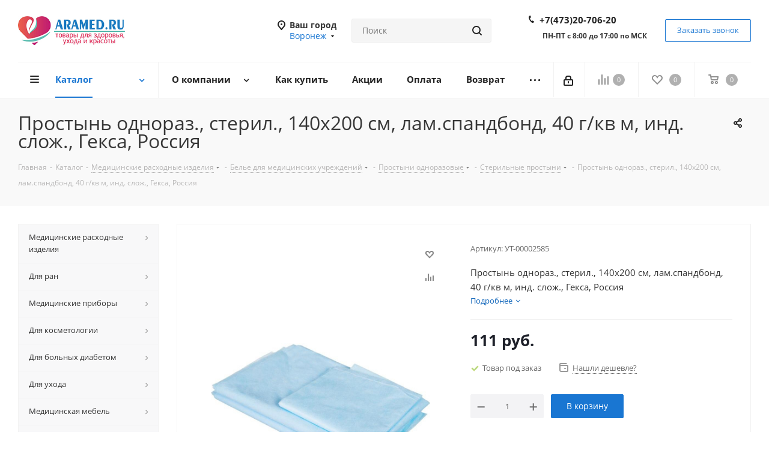

--- FILE ---
content_type: text/html; charset=UTF-8
request_url: https://www.aramed.ru/catalog/product/prostyn_odnoraz_steril_140kh200_sm_lam_spandbond_40_g_kv_m_ind_slozh_geksa_rossiya/
body_size: 104005
content:


<!DOCTYPE html>
<html xmlns="http://www.w3.org/1999/xhtml" xml:lang="ru" lang="ru" >
<head>
	<title>Простынь однораз., стерил., 140х200 см, лам.спандбонд, 40 г/кв м, инд. слож., Гекса, Россия: купить в Воронеж по цене 111 руб.  в интернет-магазине Арамед</title>
	<meta name="viewport" content="initial-scale=1.0, width=device-width" />
	<meta name="HandheldFriendly" content="true" />
	<meta name="yes" content="yes" />
	<meta name="apple-mobile-web-app-status-bar-style" content="black" />
	<meta name="SKYPE_TOOLBAR" content="SKYPE_TOOLBAR_PARSER_COMPATIBLE" />
	<meta http-equiv="Content-Type" content="text/html; charset=UTF-8" />
<meta name="keywords" content="Простынь однораз., стерил., 140х200 см, лам.спандбонд, 40 г/кв м, инд. слож., Гекса, Россия  купить, медицинский интернет-магазин, недорого, Арамед, Воронеж, с доставкой" />
<meta name="description" content="Купить недорого Простынь однораз., стерил., 140х200 см, лам.спандбонд, 40 г/кв м, инд. слож., Гекса, Россия по цене - 111 руб. Широкий ассортимент. Доставка по РФ &#9733; медицинский интернет-магазин Арамед &#9733; 8(800)55-191-66 &#9733; Время работы пн-пт с 8:00 до 17:00 по МСК " />
<script data-skip-moving="true">(function(w, d, n) {var cl = "bx-core";var ht = d.documentElement;var htc = ht ? ht.className : undefined;if (htc === undefined || htc.indexOf(cl) !== -1){return;}var ua = n.userAgent;if (/(iPad;)|(iPhone;)/i.test(ua)){cl += " bx-ios";}else if (/Windows/i.test(ua)){cl += ' bx-win';}else if (/Macintosh/i.test(ua)){cl += " bx-mac";}else if (/Linux/i.test(ua) && !/Android/i.test(ua)){cl += " bx-linux";}else if (/Android/i.test(ua)){cl += " bx-android";}cl += (/(ipad|iphone|android|mobile|touch)/i.test(ua) ? " bx-touch" : " bx-no-touch");cl += w.devicePixelRatio && w.devicePixelRatio >= 2? " bx-retina": " bx-no-retina";if (/AppleWebKit/.test(ua)){cl += " bx-chrome";}else if (/Opera/.test(ua)){cl += " bx-opera";}else if (/Firefox/.test(ua)){cl += " bx-firefox";}ht.className = htc ? htc + " " + cl : cl;})(window, document, navigator);</script>


<link href="/bitrix/cache/css/s1/aspro_next/kernel_main/kernel_main_v1.css?174292624823659"  rel="stylesheet" />
<link href="https://fonts.googleapis.com/css?family=Open+Sans:300italic,400italic,600italic,700italic,800italic,400,300,500,600,700,800&subset=latin,cyrillic-ext"  rel="stylesheet" />
<link href="/bitrix/css/aspro.next/notice.min.css?17429192402906"  rel="stylesheet" />
<link href="/bitrix/js/ui/design-tokens/dist/ui.design-tokens.min.css?174292146823463"  rel="stylesheet" />
<link href="/bitrix/js/ui/fonts/opensans/ui.font.opensans.min.css?17425552892320"  rel="stylesheet" />
<link href="/bitrix/js/main/popup/dist/main.popup.bundle.min.css?174292162526589"  rel="stylesheet" />
<link href="/bitrix/js/main/loader/dist/loader.bundle.min.css?17425552862029"  rel="stylesheet" />
<link href="/bitrix/js/main/core/css/core_viewer.min.css?174292159758384"  rel="stylesheet" />
<link href="/bitrix/js/ui/entity-selector/dist/entity-selector.bundle.min.css?174292171721622"  rel="stylesheet" />
<link href="/bitrix/js/ui/icon-set/actions/style.min.css?174292171719819"  rel="stylesheet" />
<link href="/bitrix/js/ui/icon-set/main/style.min.css?174292171775565"  rel="stylesheet" />
<link href="/bitrix/cache/css/s1/aspro_next/kernel_sidepanel/kernel_sidepanel_v1.css?174292181512473"  rel="stylesheet" />
<link href="/bitrix/js/socialnetwork/entity-selector/dist/sonet-entity-selector.bundle.min.css?17429212931465"  rel="stylesheet" />
<link href="/bitrix/js/ui/buttons/dist/ui.buttons.bundle.min.css?174292172634015"  rel="stylesheet" />
<link href="/bitrix/js/ui/cnt/ui.cnt.min.css?17429215284409"  rel="stylesheet" />
<link href="/bitrix/js/fileman/html_editor/html-editor.min.css?174291705456257"  rel="stylesheet" />
<link href="/bitrix/cache/css/s1/aspro_next/page_44f00dc2b4c1bb83c7aa72aa495b31ca/page_44f00dc2b4c1bb83c7aa72aa495b31ca_v1.css?174292181530226"  rel="stylesheet" />
<link href="/bitrix/cache/css/s1/aspro_next/default_54c4deaf377a1c46500ded324b582ef5/default_54c4deaf377a1c46500ded324b582ef5_v1.css?174292181528736"  rel="stylesheet" />
<link href="/bitrix/panel/main/popup.min.css?174255521320774"  rel="stylesheet" />
<link href="/bitrix/cache/css/s1/aspro_next/template_bd5801d6fe93fa6307f3bc8a3b32cbc1/template_bd5801d6fe93fa6307f3bc8a3b32cbc1_v1.css?17429218151145658"  data-template-style="true" rel="stylesheet" />




<script type="extension/settings" data-extension="ui.entity-selector">{"extensions":["bizproc.entity-selector","catalog.entity-selector","highloadblock.entity-selector","im.entity-selector","landing.entity-selector","seo.entity-selector","socialnetwork.entity-selector"]}</script>
<script type="extension/settings" data-extension="bizproc.entity-selector">{"entities":[{"id":"bizproc-template","options":{"dynamicLoad":true,"dynamicSearch":true}},{"id":"bizproc-script-template","options":{"dynamicLoad":true,"dynamicSearch":true}},{"id":"bizproc-automation-template","options":{"dynamicLoad":true,"dynamicSearch":true}}]}</script>
<script type="extension/settings" data-extension="catalog.entity-selector">{"entities":[{"id":"product","options":{"dynamicLoad":true,"dynamicSearch":true,"searchFields":[{"name":"supertitle","type":"string","system":true},{"name":"SEARCH_PROPERTIES","type":"string"},{"name":"PREVIEW_TEXT","type":"string"},{"name":"DETAIL_TEXT","type":"string"},{"name":"PARENT_NAME","type":"string"},{"name":"PARENT_SEARCH_PROPERTIES","type":"string"},{"name":"PARENT_PREVIEW_TEXT","type":"string"},{"name":"PARENT_DETAIL_TEXT","type":"string"}],"itemOptions":{"default":{"avatar":"\/bitrix\/js\/catalog\/entity-selector\/src\/images\/product.svg","captionOptions":{"fitContent":true,"maxWidth":150}}}}},{"id":"product_variation","options":{"dynamicLoad":false,"dynamicSearch":true,"searchFields":[{"name":"supertitle","type":"string","system":true},{"name":"SEARCH_PROPERTIES","type":"string"},{"name":"PREVIEW_TEXT","type":"string"},{"name":"DETAIL_TEXT","type":"string"},{"name":"PARENT_NAME","type":"string"},{"name":"PARENT_SEARCH_PROPERTIES","type":"string"},{"name":"PARENT_PREVIEW_TEXT","type":"string"},{"name":"PARENT_DETAIL_TEXT","type":"string"}],"itemOptions":{"default":{"avatar":"\/bitrix\/js\/catalog\/entity-selector\/src\/images\/product.svg","captionOptions":{"fitContent":true,"maxWidth":150}}}}},{"id":"variation","options":{"dynamicLoad":true,"dynamicSearch":true,"searchFields":[{"name":"supertitle","type":"string","system":true},{"name":"SEARCH_PROPERTIES","type":"string"},{"name":"PREVIEW_TEXT","type":"string"},{"name":"DETAIL_TEXT","type":"string"},{"name":"PARENT_NAME","type":"string"},{"name":"PARENT_SEARCH_PROPERTIES","type":"string"},{"name":"PARENT_PREVIEW_TEXT","type":"string"},{"name":"PARENT_DETAIL_TEXT","type":"string"}],"itemOptions":{"default":{"avatar":"\/bitrix\/js\/catalog\/entity-selector\/src\/images\/product.svg","captionOptions":{"fitContent":true,"maxWidth":150}}}}},{"id":"store","options":{"itemOptions":{"default":{"avatar":"\/bitrix\/js\/catalog\/entity-selector\/src\/images\/store.svg"}}}},{"id":"dynamic","options":{"itemOptions":{"default":{"avatar":"\/bitrix\/js\/catalog\/entity-selector\/src\/images\/dynamic.svg"}}}},{"id":"agent-contractor-product-variation","options":{"dynamicLoad":true,"dynamicSearch":true,"searchFields":[{"name":"supertitle","type":"string","system":true},{"name":"SEARCH_PROPERTIES","type":"string"},{"name":"PREVIEW_TEXT","type":"string"},{"name":"DETAIL_TEXT","type":"string"},{"name":"PARENT_NAME","type":"string"},{"name":"PARENT_SEARCH_PROPERTIES","type":"string"},{"name":"PARENT_PREVIEW_TEXT","type":"string"},{"name":"PARENT_DETAIL_TEXT","type":"string"}],"itemOptions":{"default":{"avatar":"\/bitrix\/js\/catalog\/entity-selector\/src\/images\/product.svg","captionOptions":{"fitContent":true,"maxWidth":150}}}}},{"id":"agent-contractor-section","options":{"dynamicLoad":true,"dynamicSearch":true,"searchFields":[{"name":"supertitle","type":"string","system":true},{"name":"SEARCH_PROPERTIES","type":"string"},{"name":"PREVIEW_TEXT","type":"string"},{"name":"DETAIL_TEXT","type":"string"},{"name":"PARENT_NAME","type":"string"},{"name":"PARENT_SEARCH_PROPERTIES","type":"string"},{"name":"PARENT_PREVIEW_TEXT","type":"string"},{"name":"PARENT_DETAIL_TEXT","type":"string"}],"itemOptions":{"default":{"avatar":"\/bitrix\/js\/catalog\/entity-selector\/src\/images\/product.svg","captionOptions":{"fitContent":true,"maxWidth":150}}},"tagOptions":{"default":{"textColor":"#535c69","bgColor":"#d2f95f"}}}}]}</script>
<script type="extension/settings" data-extension="highloadblock.entity-selector">{"entities":[{"id":"highloadblock-element","options":{"dynamicLoad":true,"dynamicSearch":true}}]}</script>
<script type="extension/settings" data-extension="im.entity-selector">{"entities":[{"id":"im-bot","options":{"dynamicLoad":true,"dynamicSearch":true,"itemOptions":{"default":{"supertitle":"Чат-бот","textColor":"#725acc"},"network":{"textColor":"#0a962f"},"support24":{"textColor":"#0165af"}}}},{"id":"im-chat","options":{"dynamicLoad":true,"dynamicSearch":true,"itemOptions":{"CHANNEL":{"supertitle":"Канал"},"ANNOUNCEMENT":{"supertitle":"Чат анонсов"},"GROUP":{"supertitle":"Групповой чат"},"VIDEOCONF":{"supertitle":"Чат видеконференции"},"CALL":{"supertitle":"Чат звонка"},"CRM":{"supertitle":"Чат сделки"},"SONET_GROUP":{"supertitle":"Чат группы"},"CALENDAR":{"supertitle":"Чат встречи"},"TASKS":{"supertitle":"Чат задачи"},"SUPPORT24_NOTIFIER":{"supertitle":"Поддержка24","textColor":"#0165af"},"SUPPORT24_QUESTION":{"supertitle":"Вопрос в поддержку","textColor":"#0165af"},"LINES":{"supertitle":"Открытая линия","textColor":"#0a962f"},"LIVECHAT":{"supertitle":"Открытая линия","textColor":"#0a962f"}}}},{"id":"im-chat-user","options":{"dynamicLoad":true,"dynamicSearch":true}},{"id":"im-user","options":{"dynamicLoad":true,"dynamicSearch":true}},{"id":"im-recent","options":{"dynamicLoad":true}},{"id":"imbot-network","options":{"dynamicSearch":true}}]}</script>
<script type="extension/settings" data-extension="landing.entity-selector">{"entities":[{"id":"landing","options":{"itemOptions":{"default":{"avatarOptions":{"bgSize":"cover"}},"folder":{"avatar":"\/bitrix\/js\/landing\/entity-selector\/src\/images\/icon-folder.svg"}},"dynamicLoad":true,"dynamicSearch":true}}]}</script>
<script type="extension/settings" data-extension="socialnetwork.entity-selector">{"entities":[{"id":"user","options":{"dynamicLoad":true,"dynamicSearch":true,"searchFields":[{"name":"position","type":"string"},{"name":"email","type":"email"}],"searchCacheLimits":["^[=_0-9a-z+~\u0027!\\$\u0026*^`|\\#%\\\/?{}-]+(\\.[=_0-9a-z+~\u0027!\\$\u0026*^`|\\#%\\\/?{}-]+)*@"],"badgeOptions":[{"title":"В отпуске","bgColor":"#b4f4e6","textColor":"#27a68a","conditions":{"isOnVacation":true}},{"title":"Приглашен","textColor":"#23a2ca","bgColor":"#dcf6fe","conditions":{"invited":true}}],"itemOptions":{"default":{"avatar":"\/bitrix\/js\/socialnetwork\/entity-selector\/src\/images\/default-user.svg","link":"\/company\/personal\/user\/#id#\/","linkTitle":"о сотруднике"},"extranet":{"textColor":"#ca8600","avatar":"\/bitrix\/js\/socialnetwork\/entity-selector\/src\/images\/extranet-user.svg","badges":[{"title":"Экстранет","textColor":"#bb8412","bgColor":"#fff599"}]},"email":{"textColor":"#ca8600","avatar":"\/bitrix\/js\/socialnetwork\/entity-selector\/src\/images\/email-user.svg","badges":[{"title":"Гость","textColor":"#bb8412","bgColor":"#fff599"}]},"inactive":{"badges":[{"title":"Уволен","textColor":"#828b95","bgColor":"#eaebec"}]},"integrator":{"badges":[{"title":"Интегратор","textColor":"#668d13","bgColor":"#e6f4b9"}]},"collaber":{"avatar":"\/bitrix\/js\/socialnetwork\/entity-selector\/src\/images\/collaber-user.svg","textColor":"#19CC45","avatarOptions":{"outline":"1px solid #19CC45","border":"2px solid #fff","outlineOffset":"-1px"}}},"tagOptions":{"default":{"textColor":"#1066bb","bgColor":"#bcedfc","avatar":"\/bitrix\/js\/socialnetwork\/entity-selector\/src\/images\/default-tag-user.svg"},"extranet":{"textColor":"#a9750f","bgColor":"#ffec91","avatar":"\/bitrix\/js\/socialnetwork\/entity-selector\/src\/images\/extranet-user.svg"},"email":{"textColor":"#a26b00","bgColor":"#ffec91","avatar":"\/bitrix\/js\/socialnetwork\/entity-selector\/src\/images\/email-user.svg"},"inactive":{"textColor":"#5f6670","bgColor":"#ecedef"},"collaber":{"textColor":"#1E8D36","bgColor":"#D4FDB0","avatar":"\/bitrix\/js\/socialnetwork\/entity-selector\/src\/images\/collaber-user.svg"}}}},{"id":"fired-user","options":{"dynamicLoad":true,"dynamicSearch":true,"searchFields":[{"name":"position","type":"string"},{"name":"email","type":"email"}],"searchCacheLimits":["^[=_0-9a-z+~\u0027!\\$\u0026*^`|\\#%\\\/?{}-]+(\\.[=_0-9a-z+~\u0027!\\$\u0026*^`|\\#%\\\/?{}-]+)*@"],"badgeOptions":[{"title":"В отпуске","bgColor":"#b4f4e6","textColor":"#27a68a","conditions":{"isOnVacation":true}},{"title":"Приглашен","textColor":"#23a2ca","bgColor":"#dcf6fe","conditions":{"invited":true}}],"itemOptions":{"default":{"avatar":"\/bitrix\/js\/socialnetwork\/entity-selector\/src\/images\/default-user.svg","link":"\/company\/personal\/user\/#id#\/","linkTitle":"о сотруднике"},"extranet":{"textColor":"#ca8600","avatar":"\/bitrix\/js\/socialnetwork\/entity-selector\/src\/images\/extranet-user.svg","badges":[{"title":"Экстранет","textColor":"#bb8412","bgColor":"#fff599"}]},"email":{"textColor":"#ca8600","avatar":"\/bitrix\/js\/socialnetwork\/entity-selector\/src\/images\/email-user.svg","badges":[{"title":"Гость","textColor":"#bb8412","bgColor":"#fff599"}]},"inactive":{"badges":[{"title":"Уволен","textColor":"#828b95","bgColor":"#eaebec"}]},"integrator":{"badges":[{"title":"Интегратор","textColor":"#668d13","bgColor":"#e6f4b9"}]},"collaber":{"avatar":"\/bitrix\/js\/socialnetwork\/entity-selector\/src\/images\/collaber-user.svg","textColor":"#19CC45","avatarOptions":{"outline":"1px solid #19CC45","border":"2px solid #fff","outlineOffset":"-1px"}}},"tagOptions":{"default":{"textColor":"#1066bb","bgColor":"#bcedfc","avatar":"\/bitrix\/js\/socialnetwork\/entity-selector\/src\/images\/default-tag-user.svg"},"extranet":{"textColor":"#a9750f","bgColor":"#ffec91","avatar":"\/bitrix\/js\/socialnetwork\/entity-selector\/src\/images\/extranet-user.svg"},"email":{"textColor":"#a26b00","bgColor":"#ffec91","avatar":"\/bitrix\/js\/socialnetwork\/entity-selector\/src\/images\/email-user.svg"},"inactive":{"textColor":"#5f6670","bgColor":"#ecedef"},"collaber":{"textColor":"#1E8D36","bgColor":"#D4FDB0","avatar":"\/bitrix\/js\/socialnetwork\/entity-selector\/src\/images\/collaber-user.svg"}}}},{"id":"project","options":{"dynamicLoad":true,"dynamicSearch":true,"itemOptions":{"default":{"avatar":"\/bitrix\/js\/socialnetwork\/entity-selector\/src\/images\/project.svg","link":"\/workgroups\/group\/#id#\/card\/","linkTitle":"о группе","supertitle":"Группа"},"extranet":{"avatar":"\/bitrix\/js\/socialnetwork\/entity-selector\/src\/images\/extranet-project.svg","textColor":"#ca8600","badges":[{"title":"Экстранет","textColor":"#bb8412","bgColor":"#fff599"}]},"collab":{"avatar":"\/bitrix\/js\/socialnetwork\/entity-selector\/src\/images\/collab-project.svg","textColor":"#00a94e","supertitle":"Коллаба","link":""}},"tagOptions":{"default":{"textColor":"#207976","bgColor":"#ade7e4"},"extranet":{"textColor":"#a9750f","bgColor":"#ffec91"}}}},{"id":"meta-user","options":{"dynamicLoad":true,"dynamicSearch":false,"itemOptions":{"all-users":{"avatar":"\/bitrix\/js\/socialnetwork\/entity-selector\/src\/images\/meta-user-all.svg"},"other-users":{"avatar":"\/bitrix\/js\/socialnetwork\/entity-selector\/src\/images\/meta-user-other.svg"}},"tagOptions":{"all-users":{"textColor":"#5f6670","bgColor":"#dbf087","avatar":""},"other-users":{"textColor":"#5f6670","bgColor":"#dbf087","avatar":""}}}},{"id":"project-tag","options":{"dynamicLoad":true,"dynamicSearch":true,"itemOptions":{"default":{"avatar":"\/bitrix\/js\/socialnetwork\/entity-selector\/src\/images\/default-tag.svg"}}}}]}</script>
<script type="extension/settings" data-extension="main.date">{"formats":{"FORMAT_DATE":"DD.MM.YYYY","FORMAT_DATETIME":"DD.MM.YYYY HH:MI:SS","SHORT_DATE_FORMAT":"d.m.Y","MEDIUM_DATE_FORMAT":"j M Y","LONG_DATE_FORMAT":"j F Y","DAY_MONTH_FORMAT":"j F","DAY_SHORT_MONTH_FORMAT":"j M","SHORT_DAY_OF_WEEK_MONTH_FORMAT":"D, j F","SHORT_DAY_OF_WEEK_SHORT_MONTH_FORMAT":"D, j M","DAY_OF_WEEK_MONTH_FORMAT":"l, j F","FULL_DATE_FORMAT":"l, j F  Y","SHORT_TIME_FORMAT":"H:i","LONG_TIME_FORMAT":"H:i:s"}}</script>
<script type="extension/settings" data-extension="currency.currency-core">{"region":"ru"}</script>



<link rel="shortcut icon" href="/favicon.jpg" type="image/jpeg" />
<link rel="apple-touch-icon" sizes="180x180" href="/upload/CNext/23a/23a919ce92d4f06807b7e821fdd3865f.png" />
<style>html {--border-radius:8px;--theme-base-color:#1976d2;--theme-base-color-hue:210;--theme-base-color-saturation:79%;--theme-base-color-lightness:46%;--theme-base-opacity-color:#1976d21a;--theme-more-color:#1976d2;--theme-more-color-hue:210;--theme-more-color-saturation:79%;--theme-more-color-lightness:46%;--theme-lightness-hover-diff:6%;}</style>
<meta property="og:description" content="Простынь однораз., стерил., 140х200 см, лам.спандбонд, 40 г/кв м, инд. слож., Гекса, Россия" />
<meta property="og:image" content="https://www.aramed.ru:443/upload/iblock/360/n197u5uifztz1v0yhpi17q6l92ix3gr5.jpg" />
<link rel="image_src" href="https://www.aramed.ru:443/upload/iblock/360/n197u5uifztz1v0yhpi17q6l92ix3gr5.jpg"  />
<meta property="og:title" content="Простынь однораз., стерил., 140х200 см, лам.спандбонд, 40 г/кв м, инд. слож., Гекса, Россия: купить в Воронеж по цене 111 руб.  в интернет-магазине Арамед" />
<meta property="og:type" content="website" />
<meta property="og:url" content="https://www.aramed.ru:443/catalog/product/prostyn_odnoraz_steril_140kh200_sm_lam_spandbond_40_g_kv_m_ind_slozh_geksa_rossiya/" />



		</head>
<body class="site_s1 fill_bg_n " id="main">
<div id="panel"></div>
	
	<!--'start_frame_cache_WIklcT'-->
<!--'end_frame_cache_WIklcT'-->				<!--'start_frame_cache_basketitems-component-block'-->												<div id="ajax_basket"></div>
					<!--'end_frame_cache_basketitems-component-block'-->						
		
					
	<div class="wrapper1  header_bglight with_left_block  catalog_page basket_normal basket_fill_DARK side_LEFT catalog_icons_N banner_auto  mheader-v1 header-v8 regions_Y fill_N footer-v1 front-vindex1 mfixed_Y mfixed_view_always title-v3 with_phones with_lazy store_LIST_AMOUNT">
		
		<div class="header_wrap visible-lg visible-md title-v3">
			<header id="header">
				<div class="header-v8 header-wrapper">
	<div class="logo_and_menu-row">
		<div class="logo-row">
			<div class="maxwidth-theme">
				<div class="row">
					<div class="logo-block col-md-2 col-sm-3">
						<div class="logo colored">
							<a href="/"><img src="/upload/CNext/bb7/bb787d867bd9cf5c25deb15d42d358f2.jpg" alt="Интернет-магазин Арамед" title="Интернет-магазин Арамед" data-src="" /></a>						</div>
					</div>
					<div class="col-md-2 visible-lg">
						<div class="top-description">
													</div>
					</div>
											<div class="inline-block pull-left">
							<div class="top-description">
								<!--'start_frame_cache_header-regionality-block'-->
			<div class="region_wrapper">
			<div class="city_title">Ваш город</div>
			<div class="js_city_chooser colored" data-event="jqm" data-name="city_chooser_small" data-param-url="%2Fcatalog%2Fproduct%2Fprostyn_odnoraz_steril_140kh200_sm_lam_spandbond_40_g_kv_m_ind_slozh_geksa_rossiya%2F" data-param-form_id="city_chooser">
				<span>Воронеж</span><span class="arrow"><i></i></span>
			</div>
					</div>
	<!--'end_frame_cache_header-regionality-block'-->							</div>
						</div>
										<div class="col-md-3 search_wrap">
						<div class="search-block search-block--bound-header inner-table-block">
											<div class="search-wrapper">
				<div id="title-search_fixed">
					<form action="/catalog/" class="search">
						<div class="search-input-div">
							<input class="search-input" id="title-search-input_fixed" type="text" name="q" value="" placeholder="Поиск" size="20" maxlength="50" autocomplete="off" />
						</div>
						<div class="search-button-div">
							<button class="btn btn-search" type="submit" name="s" value="Найти"><i class="svg svg-search svg-black"></i></button>
							<span class="close-block inline-search-hide"><span class="svg svg-close close-icons"></span></span>
						</div>
					</form>
				</div>
			</div>
							</div>
					</div>
					<div class="right-icons pull-right">
						<div class="phone-block with_btn">
															<div class="inner-table-block">
									<!--'start_frame_cache_common-phones-block-0'-->
	<div class="phone">
		<i class="svg svg-phone"></i>
		<a class="phone-block__item-link" rel="nofollow" href="tel:+74732070620">
			+7(473)20-706-20		</a>
					<div class="dropdown scrollbar">
				<div class="wrap">
											<div class="phone-block__item">
							<a class="phone-block__item-inner phone-block__item-link" rel="nofollow" href="tel:+74732070620">
								<span class="phone-block__item-text">
									+7(473)20-706-20									
																	</span>

															</a>
						</div>
									</div>
			</div>
			</div>
<!--'end_frame_cache_common-phones-block-0'-->									<div class="schedule">
										<b> </b><br>
 <b>ПН-ПТ с 8:00 до 17:00 по МСК<br>
<br>
 </b>									</div>
								</div>
																						<div class="inner-table-block">
									<span class="callback-block animate-load twosmallfont colored  white btn-default btn" data-event="jqm" data-param-form_id="CALLBACK" data-name="callback">Заказать звонок</span>
								</div>
													</div>
					</div>
				</div>
			</div>
		</div>	</div>
	<div class="menu-row middle-block bglight sliced">
		<div class="maxwidth-theme">
			<div class="row">
				<div class="col-md-12">
					<div class="right-icons pull-right">
						<div class="pull-right">
														<!--'start_frame_cache_header-basket-with-compare-block1'-->															<span class="wrap_icon inner-table-block">
										<!--noindex-->
			<a class="basket-link compare    " href="/catalog/compare.php" title="Список сравниваемых элементов">
		<span class="js-basket-block"><i class="svg inline  svg-inline-compare " aria-hidden="true" ><svg xmlns="http://www.w3.org/2000/svg" width="17" height="17" viewBox="0 0 17 17">
  <defs>
    <style>
      .comcls-1 {
        fill: #222;
        fill-rule: evenodd;
      }
    </style>
  </defs>
  <path class="comcls-1" d="M16,3h0a1,1,0,0,1,1,1V17H15V4A1,1,0,0,1,16,3ZM11,6a1,1,0,0,1,1,1V17H10V7A1,1,0,0,1,11,6ZM6,0A1,1,0,0,1,7,1V17H5V1A1,1,0,0,1,6,0ZM1,8A1,1,0,0,1,2,9v8H0V9A1,1,0,0,1,1,8Z"/>
</svg>
</i><span class="title dark_link">Сравнение</span><span class="count">0</span></span>
	</a>
	<!--/noindex-->										</span>
																		<!-- noindex -->
											<span class="wrap_icon inner-table-block">
											<a rel="nofollow" class="basket-link delay   " href="/basket/#delayed" title="Список отложенных товаров пуст">
							<span class="js-basket-block">
								<i class="svg inline  svg-inline-wish " aria-hidden="true" ><svg xmlns="http://www.w3.org/2000/svg" width="18" height="15.906" viewBox="0 0 18 15.906">
  <defs>
    <style>
      .whcls-1 {
        fill: #222;
        fill-rule: evenodd;
      }
    </style>
  </defs>
  <path class="whcls-1" d="M16.2,8.884L9.135,15.912h-0.3L1.263,8.468l0.01-.005a5.127,5.127,0,0,1-1.3-3.421A4.931,4.931,0,0,1,4.792.007,4.776,4.776,0,0,1,9.01,2.653,4.745,4.745,0,0,1,13.212,0,4.9,4.9,0,0,1,18,5,5.054,5.054,0,0,1,16.2,8.884Zm-1.277-1.6L9.1,13.208H8.855L2.744,7,2.762,6.98A2.989,2.989,0,1,1,7.383,3.2l0.008-.007L7.428,3.251a2.99,2.99,0,0,1,.216.36L9.036,5.934l1.274-2.239a2.992,2.992,0,0,1,.233-0.41h0A2.993,2.993,0,1,1,14.919,7.288Z"/>
</svg>
</i>								<span class="title dark_link">Отложенные</span>
								<span class="count">0</span>
							</span>
						</a>
											</span>
																<span class="wrap_icon inner-table-block top_basket">
											<a rel="nofollow" class="basket-link basket    " href="/basket/" title="Корзина пуста">
							<span class="js-basket-block">
								<i class="svg inline  svg-inline-basket " aria-hidden="true" ><svg xmlns="http://www.w3.org/2000/svg" width="17" height="16" viewBox="0 0 17 16">
  <defs>
    <style>
      .cls-1 {
        fill: #222;
        fill-rule: evenodd;
      }
    </style>
  </defs>
  <path data-name="Ellipse 2 copy" class="cls-1" d="M1500,66.344l-0.63.656h-10.62l-0.75-.781L1486.85,59H1485a1,1,0,1,1,0-2h2c0.26,0,.52.006,0.52,0.006a1.048,1.048,0,0,1,1.15.763L1489.16,60h11.34l0.5,0.5V62ZM1489.37,62l0.41,3h8.5l0.72-3h-9.63Zm1.13,6a2.5,2.5,0,1,1-2.5,2.5A2.5,2.5,0,0,1,1490.5,68Zm-0.5,3h1V70h-1v1Zm7.5-3a2.5,2.5,0,1,1-2.5,2.5A2.5,2.5,0,0,1,1497.5,68Zm-0.5,3h1V70h-1v1Z" transform="translate(-1484 -57)"/>
</svg>
</i>																<span class="title dark_link">Корзина<span class="count">0</span></span>
																<span class="count">0</span>
							</span>
						</a>
						<span class="basket_hover_block loading_block loading_block_content"></span>
											</span>
										<!-- /noindex -->
							<!--'end_frame_cache_header-basket-with-compare-block1'-->									</div>
						<div class="pull-right">
							<div class="wrap_icon inner-table-block">
										
		<!--'start_frame_cache_header-auth-block1'-->							<!-- noindex --><a rel="nofollow" title="Мой кабинет" class="personal-link dark-color animate-load" data-event="jqm" data-param-type="auth" data-param-backurl="/catalog/product/prostyn_odnoraz_steril_140kh200_sm_lam_spandbond_40_g_kv_m_ind_slozh_geksa_rossiya/" data-name="auth" href="/personal/"><i class="svg inline  svg-inline-cabinet" aria-hidden="true" title="Мой кабинет"><svg xmlns="http://www.w3.org/2000/svg" width="16" height="17" viewBox="0 0 16 17">
  <defs>
    <style>
      .loccls-1 {
        fill: #222;
        fill-rule: evenodd;
      }
    </style>
  </defs>
  <path class="loccls-1" d="M14,17H2a2,2,0,0,1-2-2V8A2,2,0,0,1,2,6H3V4A4,4,0,0,1,7,0H9a4,4,0,0,1,4,4V6h1a2,2,0,0,1,2,2v7A2,2,0,0,1,14,17ZM11,4A2,2,0,0,0,9,2H7A2,2,0,0,0,5,4V6h6V4Zm3,4H2v7H14V8ZM8,9a1,1,0,0,1,1,1v2a1,1,0,0,1-2,0V10A1,1,0,0,1,8,9Z"/>
</svg>
</i></a><!-- /noindex -->									<!--'end_frame_cache_header-auth-block1'-->								</div>
						</div>
					</div>
					<div class="menu-only">
						<nav class="mega-menu sliced">
										<div class="table-menu ">
		<table>
			<tr>
									
										<td class="menu-item unvisible dropdown catalog wide_menu  active">
						<div class="wrap">
							<a class="dropdown-toggle" href="/catalog/">
								<div>
																		Каталог									<div class="line-wrapper"><span class="line"></span></div>
								</div>
							</a>
															<span class="tail"></span>
								<div class="dropdown-menu long-menu-items">
																			<div class="menu-navigation">
											<div class="menu-navigation__sections-wrapper">
												<div class="customScrollbar scrollbar">
													<div class="menu-navigation__sections">
																													<div class="menu-navigation__sections-item">
																
																<a
																	href="/catalog/meditsinskie_raskhodnye_izdeliya/"
																	class="menu-navigation__sections-item-link font_xs menu-navigation__sections-item-link--fa dark_link  menu-navigation__sections-item-dropdown"
																>
																																																																					<span class="menu-navigation__sections-item-link-inner">
																																				<span class="name">Медицинские расходные изделия</span>
																	</span>
																</a>
															</div>
																													<div class="menu-navigation__sections-item">
																
																<a
																	href="/catalog/dlya_ran/"
																	class="menu-navigation__sections-item-link font_xs menu-navigation__sections-item-link--fa dark_link  menu-navigation__sections-item-dropdown"
																>
																																																																					<span class="menu-navigation__sections-item-link-inner">
																																				<span class="name">Для ран</span>
																	</span>
																</a>
															</div>
																													<div class="menu-navigation__sections-item">
																
																<a
																	href="/catalog/meditsinskie_pribory/"
																	class="menu-navigation__sections-item-link font_xs menu-navigation__sections-item-link--fa dark_link  menu-navigation__sections-item-dropdown"
																>
																																																																					<span class="menu-navigation__sections-item-link-inner">
																																				<span class="name">Медицинские приборы</span>
																	</span>
																</a>
															</div>
																													<div class="menu-navigation__sections-item">
																
																<a
																	href="/catalog/dlya_kosmetologii/"
																	class="menu-navigation__sections-item-link font_xs menu-navigation__sections-item-link--fa dark_link  menu-navigation__sections-item-dropdown"
																>
																																																																					<span class="menu-navigation__sections-item-link-inner">
																																				<span class="name">Для косметологии</span>
																	</span>
																</a>
															</div>
																													<div class="menu-navigation__sections-item">
																
																<a
																	href="/catalog/dlya_bolnykh_diabetom/"
																	class="menu-navigation__sections-item-link font_xs menu-navigation__sections-item-link--fa dark_link  menu-navigation__sections-item-dropdown"
																>
																																																																					<span class="menu-navigation__sections-item-link-inner">
																																				<span class="name">Для больных диабетом</span>
																	</span>
																</a>
															</div>
																													<div class="menu-navigation__sections-item">
																
																<a
																	href="/catalog/dlya_ukhoda/"
																	class="menu-navigation__sections-item-link font_xs menu-navigation__sections-item-link--fa dark_link  menu-navigation__sections-item-dropdown"
																>
																																																																					<span class="menu-navigation__sections-item-link-inner">
																																				<span class="name">Для ухода</span>
																	</span>
																</a>
															</div>
																													<div class="menu-navigation__sections-item">
																
																<a
																	href="/catalog/meditsinskaya_mebel/"
																	class="menu-navigation__sections-item-link font_xs menu-navigation__sections-item-link--fa dark_link  menu-navigation__sections-item-dropdown"
																>
																																																																					<span class="menu-navigation__sections-item-link-inner">
																																				<span class="name">Медицинская мебель</span>
																	</span>
																</a>
															</div>
																													<div class="menu-navigation__sections-item">
																
																<a
																	href="/catalog/massazhnoe_oborudovanie/"
																	class="menu-navigation__sections-item-link font_xs menu-navigation__sections-item-link--fa dark_link  menu-navigation__sections-item-dropdown"
																>
																																																																					<span class="menu-navigation__sections-item-link-inner">
																																				<span class="name">Массажное оборудование</span>
																	</span>
																</a>
															</div>
																													<div class="menu-navigation__sections-item">
																
																<a
																	href="/catalog/tovary_dlya_veterinarnykh_klinik/"
																	class="menu-navigation__sections-item-link font_xs menu-navigation__sections-item-link--fa dark_link  menu-navigation__sections-item-dropdown"
																>
																																																																					<span class="menu-navigation__sections-item-link-inner">
																																				<span class="name">Товары для ветеринарных клиник</span>
																	</span>
																</a>
															</div>
																													<div class="menu-navigation__sections-item">
																
																<a
																	href="/catalog/sredstva_individualnoy_zashchity/"
																	class="menu-navigation__sections-item-link font_xs menu-navigation__sections-item-link--fa dark_link  menu-navigation__sections-item-dropdown"
																>
																																																																					<span class="menu-navigation__sections-item-link-inner">
																																				<span class="name">Средства индивидуальной защиты</span>
																	</span>
																</a>
															</div>
																													<div class="menu-navigation__sections-item">
																
																<a
																	href="/catalog/ortopediya/"
																	class="menu-navigation__sections-item-link font_xs menu-navigation__sections-item-link--fa dark_link "
																>
																																		<span class="menu-navigation__sections-item-link-inner">
																																				<span class="name">Ортопедические изделия</span>
																	</span>
																</a>
															</div>
																													<div class="menu-navigation__sections-item">
																
																<a
																	href="/catalog/optovyy_katalog/"
																	class="menu-navigation__sections-item-link font_xs menu-navigation__sections-item-link--fa dark_link  menu-navigation__sections-item-dropdown"
																>
																																																																					<span class="menu-navigation__sections-item-link-inner">
																																				<span class="name">Оптовый каталог</span>
																	</span>
																</a>
															</div>
																													<div class="menu-navigation__sections-item">
																
																<a
																	href="/catalog/ukladki_i_nabory_meditsinskie/"
																	class="menu-navigation__sections-item-link font_xs menu-navigation__sections-item-link--fa dark_link "
																>
																																		<span class="menu-navigation__sections-item-link-inner">
																																				<span class="name">Укладки и наборы медицинские</span>
																	</span>
																</a>
															</div>
																											</div>
												</div>
											</div>
											<div class="menu-navigation__content">
									
										<div class="customScrollbar scrollbar">
											<ul class="menu-wrapper " >
																																																			<li class="dropdown-submenu   has_img parent-items">
																													<div class="subitems-wrapper">
																<ul class="menu-wrapper" >
																																																					<li class="dropdown-submenu   has_img">
																											<a href="/catalog/bele/" title="Белье для медицинских учреждений">
						<div class="menu_img"><img data-lazyload class="lazyload" src="[data-uri]" data-src="/upload/resize_cache/iblock/e13/60_60_1/e1332b525121a8fe687b4cd1a4e0ff14.jpg" alt="Белье для медицинских учреждений" title="Белье для медицинских учреждений" /></div>
					</a>
										<a href="/catalog/bele/" title="Белье для медицинских учреждений"><span class="name">Белье для медицинских учреждений</span><span class="arrow"><i></i></span></a>
															<ul class="dropdown-menu toggle_menu">
																	<li class="menu-item   ">
							<a href="/catalog/polotentsa_1/" title="Полотенца"><span class="name">Полотенца</span></a>
													</li>
																	<li class="menu-item   ">
							<a href="/catalog/prostyni_odnorazovye_1/" title="Простыни одноразовые"><span class="name">Простыни одноразовые</span></a>
													</li>
																	<li class="menu-item   ">
							<a href="/catalog/salfetki_odnorazovye_1/" title="Салфетки одноразовые"><span class="name">Салфетки одноразовые</span></a>
													</li>
														</ul>
																							</li>
																																																					<li class="dropdown-submenu   has_img">
																											<a href="/catalog/ginekologiya/" title="Гинекология">
						<div class="menu_img"><img data-lazyload class="lazyload" src="[data-uri]" data-src="/upload/resize_cache/iblock/4c0/60_60_1/4c0d41270144aea2ddb76efb1a7a9cba.jpg" alt="Гинекология" title="Гинекология" /></div>
					</a>
										<a href="/catalog/ginekologiya/" title="Гинекология"><span class="name">Гинекология</span><span class="arrow"><i></i></span></a>
															<ul class="dropdown-menu toggle_menu">
																	<li class="menu-item   ">
							<a href="/catalog/ginekologicheskie_zerkala/" title="Гинекологические зеркала"><span class="name">Гинекологические зеркала</span></a>
													</li>
																	<li class="menu-item   ">
							<a href="/catalog/ginekologicheskie_nabory/" title="Гинекологические наборы"><span class="name">Гинекологические наборы</span></a>
													</li>
																	<li class="menu-item   ">
							<a href="/catalog/urogenitalnye_zondy/" title="Урогенитальные зонды"><span class="name">Урогенитальные зонды</span></a>
													</li>
																	<li class="menu-item   ">
							<a href="/catalog/pintsety/" title="Пинцеты"><span class="name">Пинцеты</span></a>
													</li>
														</ul>
																							</li>
																																																					<li class="dropdown-submenu   has_img">
																											<a href="/catalog/dezinfektsiya_i_gigiena/" title="Дезинфекция и гигиена ">
						<div class="menu_img"><img data-lazyload class="lazyload" src="[data-uri]" data-src="/upload/resize_cache/iblock/ca7/60_60_1/ca74c537d443eb744d7c22ad1d8e033f.jpg" alt="Дезинфекция и гигиена " title="Дезинфекция и гигиена " /></div>
					</a>
										<a href="/catalog/dezinfektsiya_i_gigiena/" title="Дезинфекция и гигиена "><span class="name">Дезинфекция и гигиена </span><span class="arrow"><i></i></span></a>
															<ul class="dropdown-menu toggle_menu">
																	<li class="menu-item   ">
							<a href="/catalog/bumazhnye_polotentsa/" title="Бумажные полотенца"><span class="name">Бумажные полотенца</span></a>
													</li>
																	<li class="menu-item   ">
							<a href="/catalog/dezsredstva/" title="Дезсредства"><span class="name">Дезсредства</span></a>
													</li>
																	<li class="menu-item   ">
							<a href="/catalog/indikatory_sterilizatsii/" title="Индикаторы стерилизации"><span class="name">Индикаторы стерилизации</span></a>
													</li>
																	<li class="menu-item   ">
							<a href="/catalog/lotki_dlya_sterilizatsii/" title="Лотки для стерилизации"><span class="name">Лотки для стерилизации</span></a>
													</li>
																	<li class="menu-item   ">
							<a href="/catalog/pakety_dlya_meditsinskikh_otkhodov/" title="Пакеты для медицинских отходов"><span class="name">Пакеты для медицинских отходов</span></a>
													</li>
																	<li class="menu-item   ">
							<a href="/catalog/pakety_dlya_sterilizatsii/" title="Пакеты для стерилизации"><span class="name">Пакеты для стерилизации</span></a>
													</li>
																	<li class="menu-item   ">
							<a href="/catalog/rulony_dlya_sterilizatsii/" title="Рулоны для стерилизации"><span class="name">Рулоны для стерилизации</span></a>
													</li>
																	<li class="menu-item   ">
							<a href="/catalog/salfetki_bumazhnye/" title="Салфетки бумажные"><span class="name">Салфетки бумажные</span></a>
													</li>
																	<li class="menu-item   ">
							<a href="/catalog/konteynery_dlya_dezinfektsii_i_sterilizatsii/" title="Контейнеры для дезинфекции и стерилизации"><span class="name">Контейнеры для дезинфекции и стерилизации</span></a>
													</li>
																	<li class="menu-item   ">
							<a href="/catalog/spirtovye_salfetki/" title="Спиртовые салфетки"><span class="name">Спиртовые салфетки</span></a>
													</li>
																	<li class="menu-item collapsed  ">
							<a href="/catalog/dozatory/" title="Дозаторы"><span class="name">Дозаторы</span></a>
													</li>
																	<li class="menu-item collapsed  ">
							<a href="/catalog/mylo/" title="Мыло"><span class="name">Мыло</span></a>
													</li>
																	<li class="menu-item collapsed  ">
							<a href="/catalog/meditsinskie_upakovochnye_materialy/" title="Медицинские упаковочные материалы"><span class="name">Медицинские упаковочные материалы</span></a>
													</li>
																<li><span class="colored more_items with_dropdown">Ещё</span></li>
									</ul>
																							</li>
																																																					<li class="   has_img">
																											<a href="/catalog/gastroenterologiya/" title="Гастроэнтерология">
						<div class="menu_img"><img data-lazyload class="lazyload" src="[data-uri]" data-src="/upload/resize_cache/iblock/ac6/60_60_1/d4qa9gggi065nq2z56slutnfbm6te5wb.jpg" alt="Гастроэнтерология" title="Гастроэнтерология" /></div>
					</a>
										<a href="/catalog/gastroenterologiya/" title="Гастроэнтерология"><span class="name">Гастроэнтерология</span></a>
																							</li>
																																																					<li class="dropdown-submenu   has_img">
																											<a href="/catalog/dlya_zabora_krovi/" title="Для забора крови">
						<div class="menu_img"><img data-lazyload class="lazyload" src="[data-uri]" data-src="/upload/resize_cache/iblock/c9d/60_60_1/c9df4fa4b9081c9bed2ef06694331b0a.jpg" alt="Для забора крови" title="Для забора крови" /></div>
					</a>
										<a href="/catalog/dlya_zabora_krovi/" title="Для забора крови"><span class="name">Для забора крови</span><span class="arrow"><i></i></span></a>
															<ul class="dropdown-menu toggle_menu">
																	<li class="menu-item   ">
							<a href="/catalog/vakuumnye_probirki/" title="Вакуумные пробирки"><span class="name">Вакуумные пробирки</span></a>
													</li>
																	<li class="menu-item   ">
							<a href="/catalog/zhguty/" title="Жгуты"><span class="name">Жгуты</span></a>
													</li>
																	<li class="menu-item   ">
							<a href="/catalog/lantsety/" title="Ланцеты"><span class="name">Ланцеты</span></a>
													</li>
																	<li class="menu-item   ">
							<a href="/catalog/skarifikatory_1/" title="Скарификаторы"><span class="name">Скарификаторы</span></a>
													</li>
																	<li class="menu-item   ">
							<a href="/catalog/dlya_zabora_krovi_2/" title="Иглы-бабочки для забора крови"><span class="name">Иглы-бабочки для забора крови</span></a>
													</li>
																	<li class="menu-item   ">
							<a href="/catalog/igly_dvustoronnie_/" title="Иглы двусторонние "><span class="name">Иглы двусторонние </span></a>
													</li>
														</ul>
																							</li>
																																																					<li class="dropdown-submenu   has_img">
																											<a href="/catalog/dlya_infuziy/" title="Для инфузий">
						<div class="menu_img"><img data-lazyload class="lazyload" src="[data-uri]" data-src="/upload/resize_cache/iblock/0ee/60_60_1/0ee9914557eeb7f37d7dffafcfd5ea9f.jpg" alt="Для инфузий" title="Для инфузий" /></div>
					</a>
										<a href="/catalog/dlya_infuziy/" title="Для инфузий"><span class="name">Для инфузий</span><span class="arrow"><i></i></span></a>
															<ul class="dropdown-menu toggle_menu">
																	<li class="menu-item   ">
							<a href="/catalog/sistemy_dlya_perelivaniya/" title="Системы для переливаний"><span class="name">Системы для переливаний</span></a>
													</li>
																	<li class="menu-item   ">
							<a href="/catalog/dlya_perifericheskikh_ven/" title="Для периферических вен"><span class="name">Для периферических вен</span></a>
													</li>
														</ul>
																							</li>
																																																					<li class="dropdown-submenu   has_img">
																											<a href="/catalog/dlya_inektsiy/" title="Для инъекций">
						<div class="menu_img"><img data-lazyload class="lazyload" src="[data-uri]" data-src="/upload/resize_cache/iblock/44d/60_60_1/44d87017ad1e0aaa08bde796574fef7b.jpg" alt="Для инъекций" title="Для инъекций" /></div>
					</a>
										<a href="/catalog/dlya_inektsiy/" title="Для инъекций"><span class="name">Для инъекций</span><span class="arrow"><i></i></span></a>
															<ul class="dropdown-menu toggle_menu">
																	<li class="menu-item   ">
							<a href="/catalog/igly/" title="Иглы"><span class="name">Иглы</span></a>
													</li>
																	<li class="menu-item   ">
							<a href="/catalog/spirtovye_salfetki_1/" title="Спиртовые салфетки"><span class="name">Спиртовые салфетки</span></a>
													</li>
																	<li class="menu-item   ">
							<a href="/catalog/shpritsy/" title="Шприцы"><span class="name">Шприцы</span></a>
													</li>
														</ul>
																							</li>
																																																					<li class="dropdown-submenu   has_img">
																											<a href="/catalog/dlya_issledovaniy/" title="Для исследований">
						<div class="menu_img"><img data-lazyload class="lazyload" src="[data-uri]" data-src="/upload/resize_cache/iblock/db5/60_60_1/db59fe639c36691f88eb2416fdc55249.jpg" alt="Для исследований" title="Для исследований" /></div>
					</a>
										<a href="/catalog/dlya_issledovaniy/" title="Для исследований"><span class="name">Для исследований</span><span class="arrow"><i></i></span></a>
															<ul class="dropdown-menu toggle_menu">
																	<li class="menu-item   ">
							<a href="/catalog/geli_dlya_issledovaniy_1/" title="Гели для исследований"><span class="name">Гели для исследований</span></a>
													</li>
																	<li class="menu-item   ">
							<a href="/catalog/konteynery_dlya_sbora_analizov/" title="Контейнеры для сбора анализов"><span class="name">Контейнеры для сбора анализов</span></a>
													</li>
																	<li class="menu-item   ">
							<a href="/catalog/prezervativy_dlya_uzi/" title="Презервативы для УЗИ"><span class="name">Презервативы для УЗИ</span></a>
													</li>
																	<li class="menu-item   ">
							<a href="/catalog/registratsionnaya_bumaga/" title="Регистрационная бумага"><span class="name">Регистрационная бумага</span></a>
													</li>
																	<li class="menu-item   ">
							<a href="/catalog/elektrody/" title="Электроды"><span class="name">Электроды</span></a>
													</li>
														</ul>
																							</li>
																																																					<li class="dropdown-submenu   has_img">
																											<a href="/catalog/dlya_laboratoriy/" title="Для лабораторий">
						<div class="menu_img"><img data-lazyload class="lazyload" src="[data-uri]" data-src="/upload/resize_cache/iblock/80a/60_60_1/80a828020f58ca56019f04b6e584cb98.jpg" alt="Для лабораторий" title="Для лабораторий" /></div>
					</a>
										<a href="/catalog/dlya_laboratoriy/" title="Для лабораторий"><span class="name">Для лабораторий</span><span class="arrow"><i></i></span></a>
															<ul class="dropdown-menu toggle_menu">
																	<li class="menu-item   ">
							<a href="/catalog/kapillyary/" title="Капилляры"><span class="name">Капилляры</span></a>
													</li>
																	<li class="menu-item   ">
							<a href="/catalog/karandashi_po_steklu/" title="Карандаши по стеклу"><span class="name">Карандаши по стеклу</span></a>
													</li>
																	<li class="menu-item   ">
							<a href="/catalog/kyuvety/" title="Кюветы"><span class="name">Кюветы</span></a>
													</li>
																	<li class="menu-item   ">
							<a href="/catalog/palochki/" title="Палочки"><span class="name">Палочки</span></a>
													</li>
																	<li class="menu-item   ">
							<a href="/catalog/pipetki/" title="Пипетки"><span class="name">Пипетки</span></a>
													</li>
																	<li class="menu-item   ">
							<a href="/catalog/chashki_biologicheskie/" title="Чашки биологические"><span class="name">Чашки биологические</span></a>
													</li>
																	<li class="menu-item   ">
							<a href="/catalog/shpateli_laboratornye/" title="Шпатели лабораторные"><span class="name">Шпатели лабораторные</span></a>
													</li>
																	<li class="menu-item   ">
							<a href="/catalog/lopatochki/" title="Лопаточки"><span class="name">Лопаточки</span></a>
													</li>
																	<li class="menu-item   ">
							<a href="/catalog/planshety/" title="Планшеты"><span class="name">Планшеты</span></a>
													</li>
																	<li class="menu-item   ">
							<a href="/catalog/probirki_laboratornye/" title="Пробирки лабораторные"><span class="name">Пробирки лабораторные</span></a>
													</li>
																	<li class="menu-item collapsed  ">
							<a href="/catalog/stekla_dlya_mikropreparatov/" title="Стекла для микропрепаратов"><span class="name">Стекла для микропрепаратов</span></a>
													</li>
																	<li class="menu-item collapsed  ">
							<a href="/catalog/flakony/" title="Флаконы"><span class="name">Флаконы</span></a>
													</li>
																	<li class="menu-item collapsed  ">
							<a href="/catalog/reagenty/" title="Реагенты"><span class="name">Реагенты</span></a>
													</li>
																	<li class="menu-item collapsed  ">
							<a href="/catalog/termokonteynery/" title="Термоконтейнеры"><span class="name">Термоконтейнеры</span></a>
													</li>
																<li><span class="colored more_items with_dropdown">Ещё</span></li>
									</ul>
																							</li>
																																																					<li class="dropdown-submenu   has_img">
																											<a href="/catalog/dlya_laringootorinologii/" title="Для ларингооторинологии">
						<div class="menu_img"><img data-lazyload class="lazyload" src="[data-uri]" data-src="/upload/resize_cache/iblock/95b/60_60_1/95b3a8a634891e8e45517da8edd97a8c.jpg" alt="Для ларингооторинологии" title="Для ларингооторинологии" /></div>
					</a>
										<a href="/catalog/dlya_laringootorinologii/" title="Для ларингооторинологии"><span class="name">Для ларингооторинологии</span><span class="arrow"><i></i></span></a>
															<ul class="dropdown-menu toggle_menu">
																	<li class="menu-item   ">
							<a href="/catalog/voronki_ushnye/" title="Воронки ушные"><span class="name">Воронки ушные</span></a>
													</li>
																	<li class="menu-item   ">
							<a href="/catalog/zerkalo_gortannoe/" title="Зеркало гортанное"><span class="name">Зеркало гортанное</span></a>
													</li>
																	<li class="menu-item   ">
							<a href="/catalog/zerkalo_nosovoe/" title="Зеркало носовое"><span class="name">Зеркало носовое</span></a>
													</li>
																	<li class="menu-item   ">
							<a href="/catalog/shpateli_laringootorinologicheskie/" title="Шпатели ларингооторинологические"><span class="name">Шпатели ларингооторинологические</span></a>
													</li>
																	<li class="menu-item   ">
							<a href="/catalog/pintsety_lor/" title="Пинцеты ЛОР"><span class="name">Пинцеты ЛОР</span></a>
													</li>
																	<li class="menu-item   ">
							<a href="/catalog/trubki_trakheotomicheskie_/" title="Трубки трахеотомические "><span class="name">Трубки трахеотомические </span></a>
													</li>
																	<li class="menu-item   ">
							<a href="/catalog/lor_nabory/" title="ЛОР наборы"><span class="name">ЛОР наборы</span></a>
													</li>
														</ul>
																							</li>
																																																					<li class="   has_img">
																											<a href="/catalog/zhurnaly_ucheta/" title="Журналы учета">
						<div class="menu_img"><img data-lazyload class="lazyload" src="[data-uri]" data-src="/upload/resize_cache/iblock/97c/60_60_1/97cec30411507bc92b53feaf012bc38a.jpg" alt="Журналы учета" title="Журналы учета" /></div>
					</a>
										<a href="/catalog/zhurnaly_ucheta/" title="Журналы учета"><span class="name">Журналы учета</span></a>
																							</li>
																																																					<li class="   has_img">
																											<a href="/catalog/meshki_patologoanatomicheskie/" title="Мешки патологоанатомические">
						<div class="menu_img"><img data-lazyload class="lazyload" src="[data-uri]" data-src="/upload/resize_cache/iblock/e57/60_60_1/e57d274f42109d21cdf2908ca4a2b300.jpg" alt="Мешки патологоанатомические" title="Мешки патологоанатомические" /></div>
					</a>
										<a href="/catalog/meshki_patologoanatomicheskie/" title="Мешки патологоанатомические"><span class="name">Мешки патологоанатомические</span></a>
																							</li>
																																																					<li class="   has_img">
																											<a href="/catalog/mundshtuki/" title="Мундштуки">
						<div class="menu_img"><img data-lazyload class="lazyload" src="[data-uri]" data-src="/upload/resize_cache/iblock/e6c/60_60_1/e6ce16412c2ebd025256276e5eba38af.jpg" alt="Мундштуки" title="Мундштуки" /></div>
					</a>
										<a href="/catalog/mundshtuki/" title="Мундштуки"><span class="name">Мундштуки</span></a>
																							</li>
																																																					<li class="dropdown-submenu   has_img">
																											<a href="/catalog/odezhda_dlya_meditsinskikh_uchrezhdeniy/" title="Одежда для медицинских учреждений">
						<div class="menu_img"><img data-lazyload class="lazyload" src="[data-uri]" data-src="/upload/resize_cache/iblock/bcb/60_60_1/bcb87710b46c2417f87dfa974129d7b0.jpeg" alt="Одежда для медицинских учреждений" title="Одежда для медицинских учреждений" /></div>
					</a>
										<a href="/catalog/odezhda_dlya_meditsinskikh_uchrezhdeniy/" title="Одежда для медицинских учреждений"><span class="name">Одежда для медицинских учреждений</span><span class="arrow"><i></i></span></a>
															<ul class="dropdown-menu toggle_menu">
																	<li class="menu-item   ">
							<a href="/catalog/bakhily/" title="Бахилы"><span class="name">Бахилы</span></a>
													</li>
																	<li class="menu-item   ">
							<a href="/catalog/narukavniki/" title="Нарукавники"><span class="name">Нарукавники</span></a>
													</li>
																	<li class="menu-item   ">
							<a href="/catalog/odnorazovye_shapochki_1/" title="Одноразовые шапочки"><span class="name">Одноразовые шапочки</span></a>
													</li>
																	<li class="menu-item   ">
							<a href="/catalog/fartuki/" title="Фартуки"><span class="name">Фартуки</span></a>
													</li>
																	<li class="menu-item   ">
							<a href="/catalog/khalaty_1/" title="Халаты"><span class="name">Халаты</span></a>
													</li>
																	<li class="menu-item   ">
							<a href="/catalog/kombinezony/" title="Комбинезоны"><span class="name">Комбинезоны</span></a>
													</li>
																	<li class="menu-item   ">
							<a href="/catalog/komplekty_belya/" title="Комплекты белья"><span class="name">Комплекты белья</span></a>
													</li>
														</ul>
																							</li>
																																																					<li class="dropdown-submenu   has_img">
																											<a href="/catalog/perevyazochnye_materialy_1/" title="Перевязочные материалы">
						<div class="menu_img"><img data-lazyload class="lazyload" src="[data-uri]" data-src="/upload/resize_cache/iblock/887/60_60_1/88731457ff94a80fb3321f316d7c99f5.jpg" alt="Перевязочные материалы" title="Перевязочные материалы" /></div>
					</a>
										<a href="/catalog/perevyazochnye_materialy_1/" title="Перевязочные материалы"><span class="name">Перевязочные материалы</span><span class="arrow"><i></i></span></a>
															<ul class="dropdown-menu toggle_menu">
																	<li class="menu-item   ">
							<a href="/catalog/binty_1/" title="Бинты медицинские"><span class="name">Бинты медицинские</span></a>
													</li>
																	<li class="menu-item   ">
							<a href="/catalog/vata_1/" title="Вата медицинская"><span class="name">Вата медицинская</span></a>
													</li>
																	<li class="menu-item   ">
							<a href="/catalog/marlya_meditsinskaya_1/" title="Марля медицинская"><span class="name">Марля медицинская</span></a>
													</li>
																	<li class="menu-item   ">
							<a href="/catalog/plastyri_1/" title="Лейкопластыри"><span class="name">Лейкопластыри</span></a>
													</li>
																	<li class="menu-item   ">
							<a href="/catalog/salfetki_2/" title="Салфетки"><span class="name">Салфетки</span></a>
													</li>
														</ul>
																							</li>
																																																					<li class="dropdown-submenu   has_img">
																											<a href="/catalog/perchatki_meditsinskie/" title="Перчатки медицинские">
						<div class="menu_img"><img data-lazyload class="lazyload" src="[data-uri]" data-src="/upload/resize_cache/iblock/778/60_60_1/77829eb7492d20086f637b9098f34089.jpg" alt="Перчатки медицинские" title="Перчатки медицинские" /></div>
					</a>
										<a href="/catalog/perchatki_meditsinskie/" title="Перчатки медицинские"><span class="name">Перчатки медицинские</span><span class="arrow"><i></i></span></a>
															<ul class="dropdown-menu toggle_menu">
																	<li class="menu-item   ">
							<a href="/catalog/smotrovye_nesterilnye_perchatki_1/" title="Смотровые нестерильные перчатки"><span class="name">Смотровые нестерильные перчатки</span></a>
													</li>
																	<li class="menu-item   ">
							<a href="/catalog/smotrovye_sterilnye_perchatki_1/" title="Смотровые стерильные перчатки"><span class="name">Смотровые стерильные перчатки</span></a>
													</li>
																	<li class="menu-item   ">
							<a href="/catalog/khirurgicheskie_perchatki/" title="Хирургические перчатки"><span class="name">Хирургические перчатки</span></a>
													</li>
																	<li class="menu-item   ">
							<a href="/catalog/perchatki_nitril_smotrovye/" title="Перчатки нитрил смотровые"><span class="name">Перчатки нитрил смотровые</span></a>
													</li>
																	<li class="menu-item   ">
							<a href="/catalog/perchatki_smotrovye_lateks/" title="Перчатки смотровые латекс"><span class="name">Перчатки смотровые латекс</span></a>
													</li>
																	<li class="menu-item   ">
							<a href="/catalog/perchatki_smotrovye_neopudrennye/" title="Перчатки смотровые неопудренные"><span class="name">Перчатки смотровые неопудренные</span></a>
													</li>
																	<li class="menu-item   ">
							<a href="/catalog/perchatki_smotrovye_nesterilnye/" title="Перчатки смотровые нестерильные"><span class="name">Перчатки смотровые нестерильные</span></a>
													</li>
																	<li class="menu-item   ">
							<a href="/catalog/perchatki_smotrovye_opudrennye_/" title="Перчатки смотровые опудренные "><span class="name">Перчатки смотровые опудренные </span></a>
													</li>
																	<li class="menu-item   ">
							<a href="/catalog/perchatki_smotrovye_sterilnye/" title="Перчатки смотровые стерильные"><span class="name">Перчатки смотровые стерильные</span></a>
													</li>
																	<li class="menu-item   ">
							<a href="/catalog/perchatki_nesterilnye_neopudrennye_/" title="Перчатки нестерильные неопудренные	"><span class="name">Перчатки нестерильные неопудренные	</span></a>
													</li>
																	<li class="menu-item collapsed  ">
							<a href="/catalog/perchatki_lateksnye_neopudrennye/" title="Перчатки латексные неопудренные"><span class="name">Перчатки латексные неопудренные</span></a>
													</li>
																	<li class="menu-item collapsed  ">
							<a href="/catalog/perchatki_smotrovye/" title="Перчатки смотровые"><span class="name">Перчатки смотровые</span></a>
													</li>
																	<li class="menu-item collapsed  ">
							<a href="/catalog/perchatki_smotrovye_nesterilnye_nitrilovye_neopudrennye/" title="Перчатки смотровые нестерильные нитриловые неопудренные"><span class="name">Перчатки смотровые нестерильные нитриловые неопудренные</span></a>
													</li>
																	<li class="menu-item collapsed  ">
							<a href="/catalog/perchatki_khirurgicheskie_lateksnye/" title="Перчатки хирургические латексные"><span class="name">Перчатки хирургические латексные</span></a>
													</li>
																	<li class="menu-item collapsed  ">
							<a href="/catalog/perchatki_protsedurnye_nitrilovye_neopudrennye/" title="Перчатки процедурные нитриловые неопудренные"><span class="name">Перчатки процедурные нитриловые неопудренные</span></a>
													</li>
																<li><span class="colored more_items with_dropdown">Ещё</span></li>
									</ul>
																							</li>
																																																					<li class="dropdown-submenu   has_img">
																											<a href="/catalog/urologiya/" title="Урология">
						<div class="menu_img"><img data-lazyload class="lazyload" src="[data-uri]" data-src="/upload/resize_cache/iblock/fbd/60_60_1/fbd20d20666fc1260cff3a680f4b5b97.jpg" alt="Урология" title="Урология" /></div>
					</a>
										<a href="/catalog/urologiya/" title="Урология"><span class="name">Урология</span><span class="arrow"><i></i></span></a>
															<ul class="dropdown-menu toggle_menu">
																	<li class="menu-item   ">
							<a href="/catalog/urologicheskie_katetery/" title="Урологические катетеры"><span class="name">Урологические катетеры</span></a>
													</li>
														</ul>
																							</li>
																																																					<li class="dropdown-submenu   has_img">
																											<a href="/catalog/khirurgiya/" title="Хирургия">
						<div class="menu_img"><img data-lazyload class="lazyload" src="[data-uri]" data-src="/upload/resize_cache/iblock/019/60_60_1/01902df503cf284300d8b2699db0353a.jpg" alt="Хирургия" title="Хирургия" /></div>
					</a>
										<a href="/catalog/khirurgiya/" title="Хирургия"><span class="name">Хирургия</span><span class="arrow"><i></i></span></a>
															<ul class="dropdown-menu toggle_menu">
																	<li class="menu-item   ">
							<a href="/catalog/skalpeli_khirurgicheskie/" title="Скальпели хирургические"><span class="name">Скальпели хирургические</span></a>
													</li>
																	<li class="menu-item   ">
							<a href="/catalog/lezviya/" title="Лезвия"><span class="name">Лезвия</span></a>
													</li>
																	<li class="menu-item   ">
							<a href="/catalog/shovnyy_material/" title="Шовный материал"><span class="name">Шовный материал</span></a>
													</li>
																	<li class="menu-item   ">
							<a href="/catalog/pintsety_dlya_khirurgii/" title="Пинцеты для хирургии"><span class="name">Пинцеты для хирургии</span></a>
													</li>
																	<li class="menu-item   ">
							<a href="/catalog/vozdukhovody/" title="Воздуховоды"><span class="name">Воздуховоды</span></a>
													</li>
																	<li class="menu-item   ">
							<a href="/catalog/elevatory/" title="Элеваторы"><span class="name">Элеваторы</span></a>
													</li>
																	<li class="menu-item   ">
							<a href="/catalog/elektrody_k_rezektoskopu/" title="Электроды к резектоскопу"><span class="name">Электроды к резектоскопу</span></a>
													</li>
																	<li class="menu-item   ">
							<a href="/catalog/nozhnitsy_meditsinskie/" title="Ножницы медицинские"><span class="name">Ножницы медицинские</span></a>
													</li>
														</ul>
																							</li>
																																																					<li class="dropdown-submenu   has_img">
																											<a href="/catalog/stomatologiya/" title="Стоматология">
						<div class="menu_img"><img data-lazyload class="lazyload" src="[data-uri]" data-src="/upload/resize_cache/iblock/b2f/60_60_1/b2f747cb3e32adad65e49ff56663d0c1.png" alt="Стоматология" title="Стоматология" /></div>
					</a>
										<a href="/catalog/stomatologiya/" title="Стоматология"><span class="name">Стоматология</span><span class="arrow"><i></i></span></a>
															<ul class="dropdown-menu toggle_menu">
																	<li class="menu-item   ">
							<a href="/catalog/vatnye_valiki/" title="Ватные валики"><span class="name">Ватные валики</span></a>
													</li>
														</ul>
																							</li>
																																																					<li class="   has_img">
																											<a href="/catalog/proktologiya/" title="Проктология">
						<div class="menu_img"><img data-lazyload class="lazyload" src="[data-uri]" data-src="/upload/resize_cache/iblock/1e7/60_60_1/1e7acfd680683a6e90d3cbdce0844c26.jpg" alt="Проктология" title="Проктология" /></div>
					</a>
										<a href="/catalog/proktologiya/" title="Проктология"><span class="name">Проктология</span></a>
																							</li>
																																	</ul>
															</div>
																																									</li>
																																																			<li class="dropdown-submenu   has_img parent-items">
																													<div class="subitems-wrapper">
																<ul class="menu-wrapper" >
																																																					<li class="dropdown-submenu   has_img">
																											<a href="/catalog/perevyazochnye_materialy/" title="Перевязочные материалы">
						<div class="menu_img"><img data-lazyload class="lazyload" src="[data-uri]" data-src="/upload/resize_cache/iblock/1aa/60_60_1/1aa42a9819b304a7696d88b5414e2be6.jpg" alt="Перевязочные материалы" title="Перевязочные материалы" /></div>
					</a>
										<a href="/catalog/perevyazochnye_materialy/" title="Перевязочные материалы"><span class="name">Перевязочные материалы</span><span class="arrow"><i></i></span></a>
															<ul class="dropdown-menu toggle_menu">
																	<li class="menu-item   ">
							<a href="/catalog/binty/" title="Бинты"><span class="name">Бинты</span></a>
													</li>
																	<li class="menu-item   ">
							<a href="/catalog/vata/" title="Вата"><span class="name">Вата</span></a>
													</li>
																	<li class="menu-item   ">
							<a href="/catalog/marlya_meditsinskaya/" title="Марля медицинская"><span class="name">Марля медицинская</span></a>
													</li>
																	<li class="menu-item   ">
							<a href="/catalog/plastyri/" title="Пластыри"><span class="name">Пластыри</span></a>
													</li>
																	<li class="menu-item   ">
							<a href="/catalog/salfetki/" title="Салфетки"><span class="name">Салфетки</span></a>
													</li>
														</ul>
																							</li>
																																																					<li class="   has_img">
																											<a href="/catalog/gidrogeli_i_krema/" title="Гидрогели и крема, порошки">
						<div class="menu_img"><img data-lazyload class="lazyload" src="[data-uri]" data-src="/upload/resize_cache/iblock/e81/60_60_1/e81590d84ac0d5646257515bee3819cf.jpg" alt="Гидрогели и крема, порошки" title="Гидрогели и крема, порошки" /></div>
					</a>
										<a href="/catalog/gidrogeli_i_krema/" title="Гидрогели и крема, порошки"><span class="name">Гидрогели и крема, порошки</span></a>
																							</li>
																																																					<li class="dropdown-submenu   has_img">
																											<a href="/catalog/ranevye_povyazki/" title="Раневые повязки">
						<div class="menu_img"><img data-lazyload class="lazyload" src="[data-uri]" data-src="/upload/resize_cache/iblock/aef/60_60_1/aef802e6f3470d9ba12deabbbacce762.jpg" alt="Раневые повязки" title="Раневые повязки" /></div>
					</a>
										<a href="/catalog/ranevye_povyazki/" title="Раневые повязки"><span class="name">Раневые повязки</span><span class="arrow"><i></i></span></a>
															<ul class="dropdown-menu toggle_menu">
																	<li class="menu-item   ">
							<a href="/catalog/convatec/" title="ConvaTec"><span class="name">ConvaTec</span></a>
													</li>
																	<li class="menu-item   ">
							<a href="/catalog/lohmann_rauscher/" title="Lohmann&Rauscher"><span class="name">Lohmann&Rauscher</span></a>
													</li>
																	<li class="menu-item   ">
							<a href="/catalog/smith_nephew/" title="Smith&Nephew"><span class="name">Smith&Nephew</span></a>
													</li>
																	<li class="menu-item   ">
							<a href="/catalog/biotekfarm/" title="Биотекфарм"><span class="name">Биотекфарм</span></a>
													</li>
																	<li class="menu-item   ">
							<a href="/catalog/poliferm/" title="Полиферм"><span class="name">Полиферм</span></a>
													</li>
														</ul>
																							</li>
																																	</ul>
															</div>
																																									</li>
																																																			<li class="dropdown-submenu   has_img parent-items">
																													<div class="subitems-wrapper">
																<ul class="menu-wrapper" >
																																																					<li class="   has_img">
																											<a href="/catalog/lechebnaya_tekhnika/" title="Лечебная техника">
						<div class="menu_img"><img data-lazyload class="lazyload" src="[data-uri]" data-src="/upload/resize_cache/iblock/a45/60_60_1/a45bad26e40aa69c556d524bbe9b00d3.jpg" alt="Лечебная техника" title="Лечебная техника" /></div>
					</a>
										<a href="/catalog/lechebnaya_tekhnika/" title="Лечебная техника"><span class="name">Лечебная техника</span></a>
																							</li>
																																																					<li class="dropdown-submenu   has_img">
																											<a href="/catalog/termometry/" title="Термометры">
						<div class="menu_img"><img data-lazyload class="lazyload" src="[data-uri]" data-src="/upload/resize_cache/iblock/764/60_60_1/764b2f55649c77bd0b65053c9f72d9cd.jpg" alt="Термометры" title="Термометры" /></div>
					</a>
										<a href="/catalog/termometry/" title="Термометры"><span class="name">Термометры</span><span class="arrow"><i></i></span></a>
															<ul class="dropdown-menu toggle_menu">
																	<li class="menu-item   ">
							<a href="/catalog/emkosti_dlya_termometrov/" title="Емкости для термометров"><span class="name">Емкости для термометров</span></a>
													</li>
																	<li class="menu-item   ">
							<a href="/catalog/termometry_meditsinskie/" title="Термометры медицинские"><span class="name">Термометры медицинские</span></a>
													</li>
																	<li class="menu-item   ">
							<a href="/catalog/termometry_elektronnye/" title="Термометры электронные"><span class="name">Термометры электронные</span></a>
													</li>
																	<li class="menu-item   ">
							<a href="/catalog/termometry_infrakrasnye/" title="Термометры инфракрасные"><span class="name">Термометры инфракрасные</span></a>
													</li>
														</ul>
																							</li>
																																																					<li class="   has_img">
																											<a href="/catalog/termometry_dlya_kholodilnikov/" title="Термометры для холодильников">
						<div class="menu_img"><img data-lazyload class="lazyload" src="[data-uri]" data-src="/upload/resize_cache/iblock/f83/60_60_1/f833cd1f5e3b6d137f64d1c42cea3051.jpg" alt="Термометры для холодильников" title="Термометры для холодильников" /></div>
					</a>
										<a href="/catalog/termometry_dlya_kholodilnikov/" title="Термометры для холодильников"><span class="name">Термометры для холодильников</span></a>
																							</li>
																																																					<li class="dropdown-submenu   has_img">
																											<a href="/catalog/tonometry/" title="Тонометры">
						<div class="menu_img"><img data-lazyload class="lazyload" src="[data-uri]" data-src="/upload/resize_cache/iblock/67c/60_60_1/67c4dd4f8dc500e514f048109cc768e3.jpg" alt="Тонометры" title="Тонометры" /></div>
					</a>
										<a href="/catalog/tonometry/" title="Тонометры"><span class="name">Тонометры</span><span class="arrow"><i></i></span></a>
															<ul class="dropdown-menu toggle_menu">
																	<li class="menu-item   ">
							<a href="/catalog/avtomaticheskie_tonometry/" title="Автоматические тонометры"><span class="name">Автоматические тонометры</span></a>
													</li>
																	<li class="menu-item   ">
							<a href="/catalog/poluavtomaticheskie_tonometry/" title="Полуавтоматические тонометры"><span class="name">Полуавтоматические тонометры</span></a>
													</li>
																	<li class="menu-item   ">
							<a href="/catalog/tonometry_na_zapyaste/" title="Тонометры на запястье"><span class="name">Тонометры на запястье</span></a>
													</li>
																	<li class="menu-item   ">
							<a href="/catalog/manzhety_i_aksessuary_dlya_tonometra/" title="Манжеты и аксессуары для тонометра"><span class="name">Манжеты и аксессуары для тонометра</span></a>
													</li>
																	<li class="menu-item   ">
							<a href="/catalog/mekhanicheskie_tonometry/" title="Механические тонометры"><span class="name">Механические тонометры</span></a>
													</li>
														</ul>
																							</li>
																																																					<li class="dropdown-submenu   has_img">
																											<a href="/catalog/sterilizatsiya_i_dezinfektsiya/" title="Стерилизация и дезинфекция">
						<div class="menu_img"><img data-lazyload class="lazyload" src="[data-uri]" data-src="/upload/resize_cache/iblock/bbe/60_60_1/bbe5b3fce5edae1e6ae24d83ef3a56ea.jpg" alt="Стерилизация и дезинфекция" title="Стерилизация и дезинфекция" /></div>
					</a>
										<a href="/catalog/sterilizatsiya_i_dezinfektsiya/" title="Стерилизация и дезинфекция"><span class="name">Стерилизация и дезинфекция</span><span class="arrow"><i></i></span></a>
															<ul class="dropdown-menu toggle_menu">
																	<li class="menu-item   ">
							<a href="/catalog/retsirkulyatory/" title="Рециркуляторы"><span class="name">Рециркуляторы</span></a>
													</li>
																	<li class="menu-item   ">
							<a href="/catalog/obluchateli/" title="Облучатели"><span class="name">Облучатели</span></a>
													</li>
														</ul>
																							</li>
																																	</ul>
															</div>
																																									</li>
																																																			<li class="dropdown-submenu   has_img parent-items">
																													<div class="subitems-wrapper">
																<ul class="menu-wrapper" >
																																																					<li class="   has_img">
																											<a href="/catalog/geli_dlya_issledovaniy/" title="Гели для исследований">
						<div class="menu_img"><img data-lazyload class="lazyload" src="[data-uri]" data-src="/upload/resize_cache/iblock/585/60_60_1/5856c3dda8fbd1f07971e0e374896ac9.jpg" alt="Гели для исследований" title="Гели для исследований" /></div>
					</a>
										<a href="/catalog/geli_dlya_issledovaniy/" title="Гели для исследований"><span class="name">Гели для исследований</span></a>
																							</li>
																																																					<li class="   has_img">
																											<a href="/catalog/igly_dlya_mezoterapii/" title="Иглы для  мезотерапии">
						<div class="menu_img"><img data-lazyload class="lazyload" src="[data-uri]" data-src="/upload/resize_cache/iblock/8f1/60_60_1/8f11bb38d03b5b0545ce22f50d0034b8.jpg" alt="Иглы для  мезотерапии" title="Иглы для  мезотерапии" /></div>
					</a>
										<a href="/catalog/igly_dlya_mezoterapii/" title="Иглы для  мезотерапии"><span class="name">Иглы для  мезотерапии</span></a>
																							</li>
																																																					<li class="   ">
																									<a href="/catalog/lampy_bestenevye/" title="Лампы бестеневые"><span class="name">Лампы бестеневые</span></a>
																							</li>
																																																					<li class="dropdown-submenu   has_img">
																											<a href="/catalog/odnorazovoe_bele/" title="Одноразовое белье">
						<div class="menu_img"><img data-lazyload class="lazyload" src="[data-uri]" data-src="/upload/resize_cache/iblock/042/60_60_1/0422363f286051c2c8b7c3415fee84f4.jpg" alt="Одноразовое белье" title="Одноразовое белье" /></div>
					</a>
										<a href="/catalog/odnorazovoe_bele/" title="Одноразовое белье"><span class="name">Одноразовое белье</span><span class="arrow"><i></i></span></a>
															<ul class="dropdown-menu toggle_menu">
																	<li class="menu-item   ">
							<a href="/catalog/prostyni_odnorazovye/" title="Простыни одноразовые"><span class="name">Простыни одноразовые</span></a>
													</li>
																	<li class="menu-item   ">
							<a href="/catalog/salfetki_odnorazovye/" title="Салфетки одноразовые"><span class="name">Салфетки одноразовые</span></a>
													</li>
														</ul>
																							</li>
																																																					<li class="   has_img">
																											<a href="/catalog/odnorazovye_shapochki/" title="Одноразовые шапочки">
						<div class="menu_img"><img data-lazyload class="lazyload" src="[data-uri]" data-src="/upload/resize_cache/iblock/e6d/60_60_1/e6db99e8bc43c14874d0d59a6db6cf0a.jpg" alt="Одноразовые шапочки" title="Одноразовые шапочки" /></div>
					</a>
										<a href="/catalog/odnorazovye_shapochki/" title="Одноразовые шапочки"><span class="name">Одноразовые шапочки</span></a>
																							</li>
																																																					<li class="dropdown-submenu   has_img">
																											<a href="/catalog/perchatki/" title="Перчатки одноразовые">
						<div class="menu_img"><img data-lazyload class="lazyload" src="[data-uri]" data-src="/upload/resize_cache/iblock/2c3/60_60_1/2c3986c19b87eb5805eb58a00ba1813b.jpg" alt="Перчатки одноразовые" title="Перчатки одноразовые" /></div>
					</a>
										<a href="/catalog/perchatki/" title="Перчатки одноразовые"><span class="name">Перчатки одноразовые</span><span class="arrow"><i></i></span></a>
															<ul class="dropdown-menu toggle_menu">
																	<li class="menu-item   ">
							<a href="/catalog/smotrovye_nesterilnye_perchatki/" title="Смотровые нестерильные перчатки"><span class="name">Смотровые нестерильные перчатки</span></a>
													</li>
																	<li class="menu-item   ">
							<a href="/catalog/smotrovye_sterilnye_perchatki/" title="Смотровые стерильные перчатки"><span class="name">Смотровые стерильные перчатки</span></a>
													</li>
														</ul>
																							</li>
																																																					<li class="dropdown-submenu   has_img">
																											<a href="/catalog/polotentsa_/" title="Полотенца">
						<div class="menu_img"><img data-lazyload class="lazyload" src="[data-uri]" data-src="/upload/resize_cache/iblock/135/60_60_1/1352db7414cca9854f02d0c2480edb58.jpg" alt="Полотенца" title="Полотенца" /></div>
					</a>
										<a href="/catalog/polotentsa_/" title="Полотенца"><span class="name">Полотенца</span><span class="arrow"><i></i></span></a>
															<ul class="dropdown-menu toggle_menu">
																	<li class="menu-item   ">
							<a href="/catalog/polotentsa_vafelnye/" title="Полотенца вафельные"><span class="name">Полотенца вафельные</span></a>
													</li>
																	<li class="menu-item   ">
							<a href="/catalog/polotentsa_odnorazovye/" title="Полотенца одноразовые"><span class="name">Полотенца одноразовые</span></a>
													</li>
														</ul>
																							</li>
																																	</ul>
															</div>
																																									</li>
																																																			<li class="dropdown-submenu   has_img parent-items">
																													<div class="subitems-wrapper">
																<ul class="menu-wrapper" >
																																																					<li class="   has_img">
																											<a href="/catalog/glyukometry/" title="Глюкометры">
						<div class="menu_img"><img data-lazyload class="lazyload" src="[data-uri]" data-src="/upload/resize_cache/iblock/3d5/60_60_1/3d56340cab243af817e8e840f2f5248e.jpg" alt="Глюкометры" title="Глюкометры" /></div>
					</a>
										<a href="/catalog/glyukometry/" title="Глюкометры"><span class="name">Глюкометры</span></a>
																							</li>
																																																					<li class="   has_img">
																											<a href="/catalog/igly_dlya_shprits_ruchek/" title="Иглы для шприц-ручек">
						<div class="menu_img"><img data-lazyload class="lazyload" src="[data-uri]" data-src="/upload/resize_cache/iblock/944/60_60_1/944130e37d65396ffae5d3c645f1bcb4.jpg" alt="Иглы для шприц-ручек" title="Иглы для шприц-ручек" /></div>
					</a>
										<a href="/catalog/igly_dlya_shprits_ruchek/" title="Иглы для шприц-ручек"><span class="name">Иглы для шприц-ручек</span></a>
																							</li>
																																																					<li class="   has_img">
																											<a href="/catalog/test_poloski/" title="Тест-полоски">
						<div class="menu_img"><img data-lazyload class="lazyload" src="[data-uri]" data-src="/upload/resize_cache/iblock/3a0/60_60_1/3a0af72e1a7351cae9be206295764697.jpg" alt="Тест-полоски" title="Тест-полоски" /></div>
					</a>
										<a href="/catalog/test_poloski/" title="Тест-полоски"><span class="name">Тест-полоски</span></a>
																							</li>
																																																					<li class="   has_img">
																											<a href="/catalog/shprits_ruchki/" title="Шприц-ручки">
						<div class="menu_img"><img data-lazyload class="lazyload" src="[data-uri]" data-src="/upload/resize_cache/iblock/86c/60_60_1/86c32e605c3e6cf31b605e84bcaf838a.jpg" alt="Шприц-ручки" title="Шприц-ручки" /></div>
					</a>
										<a href="/catalog/shprits_ruchki/" title="Шприц-ручки"><span class="name">Шприц-ручки</span></a>
																							</li>
																																	</ul>
															</div>
																																									</li>
																																																			<li class="dropdown-submenu   has_img parent-items">
																													<div class="subitems-wrapper">
																<ul class="menu-wrapper" >
																																																					<li class="dropdown-submenu   has_img">
																											<a href="/catalog/dlya_roddoma/" title="Для роддома">
						<div class="menu_img"><img data-lazyload class="lazyload" src="[data-uri]" data-src="/upload/resize_cache/iblock/de8/60_60_1/de8c06c758573365419d60a15f347289.jpg" alt="Для роддома" title="Для роддома" /></div>
					</a>
										<a href="/catalog/dlya_roddoma/" title="Для роддома"><span class="name">Для роддома</span><span class="arrow"><i></i></span></a>
															<ul class="dropdown-menu toggle_menu">
																	<li class="menu-item   ">
							<a href="/catalog/izdeliya_dlya_novorozhdennykh/" title="Изделия для новорожденных"><span class="name">Изделия для новорожденных</span></a>
													</li>
																	<li class="menu-item   ">
							<a href="/catalog/prokladki_v_roddom/" title="Прокладки в роддом"><span class="name">Прокладки в роддом</span></a>
													</li>
																	<li class="menu-item   ">
							<a href="/catalog/rubashki_dlya_rozhenits/" title="Рубашки для рожениц"><span class="name">Рубашки для рожениц</span></a>
													</li>
														</ul>
																							</li>
																																																					<li class="dropdown-submenu   has_img">
																											<a href="/catalog/dlya_ukhoda_za_detmi/" title="Для ухода за детьми">
						<div class="menu_img"><img data-lazyload class="lazyload" src="[data-uri]" data-src="/upload/resize_cache/iblock/d5d/60_60_1/d5dd277c6b31624ed41c7064808c2bb5.jpg" alt="Для ухода за детьми" title="Для ухода за детьми" /></div>
					</a>
										<a href="/catalog/dlya_ukhoda_za_detmi/" title="Для ухода за детьми"><span class="name">Для ухода за детьми</span><span class="arrow"><i></i></span></a>
															<ul class="dropdown-menu toggle_menu">
																	<li class="menu-item   ">
							<a href="/catalog/vatnye_palochki_detskie/" title="Ватные палочки детские"><span class="name">Ватные палочки детские</span></a>
													</li>
																	<li class="menu-item   ">
							<a href="/catalog/detskaya_kleenka/" title="Детская клеенка"><span class="name">Детская клеенка</span></a>
													</li>
																	<li class="menu-item   ">
							<a href="/catalog/detskie_mochepriemniki/" title="Детские мочеприемники"><span class="name">Детские мочеприемники</span></a>
													</li>
																	<li class="menu-item   ">
							<a href="/catalog/detskie_podguzniki/" title="Детские подгузники"><span class="name">Детские подгузники</span></a>
													</li>
																	<li class="menu-item   ">
							<a href="/catalog/kosmetika_dlya_detey/" title="Косметика для детей"><span class="name">Косметика для детей</span></a>
													</li>
																	<li class="menu-item   ">
							<a href="/catalog/odnorazovye_pelenki/" title="Одноразовые пеленки"><span class="name">Одноразовые пеленки</span></a>
													</li>
																	<li class="menu-item   ">
							<a href="/catalog/salfetki_dlya_detey/" title="Салфетки для детей"><span class="name">Салфетки для детей</span></a>
													</li>
														</ul>
																							</li>
																																																					<li class="dropdown-submenu   has_img">
																											<a href="/catalog/sredstva_dlya_ukhoda/" title="Средства для ухода">
						<div class="menu_img"><img data-lazyload class="lazyload" src="[data-uri]" data-src="/upload/resize_cache/iblock/fa2/60_60_1/fa20d9cc6224a01f80239b03cd12643b.jpg" alt="Средства для ухода" title="Средства для ухода" /></div>
					</a>
										<a href="/catalog/sredstva_dlya_ukhoda/" title="Средства для ухода"><span class="name">Средства для ухода</span><span class="arrow"><i></i></span></a>
															<ul class="dropdown-menu toggle_menu">
																	<li class="menu-item   ">
							<a href="/catalog/vatnye_palochki/" title="Ватные палочки"><span class="name">Ватные палочки</span></a>
													</li>
																	<li class="menu-item   ">
							<a href="/catalog/zubnye_shchetki/" title="Зубные щетки"><span class="name">Зубные щетки</span></a>
													</li>
																	<li class="menu-item   ">
							<a href="/catalog/lechebnaya_kosmetika/" title="Лечебная косметика"><span class="name">Лечебная косметика</span></a>
													</li>
																	<li class="menu-item   ">
							<a href="/catalog/mini_britvy/" title="Мини-бритвы"><span class="name">Мини-бритвы</span></a>
													</li>
																	<li class="menu-item   ">
							<a href="/catalog/elektroshchetki_dlya_litsa/" title="Электрощетки для лица"><span class="name">Электрощетки для лица</span></a>
													</li>
														</ul>
																							</li>
																																																					<li class="dropdown-submenu   has_img">
																											<a href="/catalog/dlya_ukhoda_za_bolnymi/" title="Уход за больными">
						<div class="menu_img"><img data-lazyload class="lazyload" src="[data-uri]" data-src="/upload/resize_cache/iblock/063/60_60_1/06359104ae0df735a5b9ceefffdd64f4.jpg" alt="Уход за больными" title="Уход за больными" /></div>
					</a>
										<a href="/catalog/dlya_ukhoda_za_bolnymi/" title="Уход за больными"><span class="name">Уход за больными</span><span class="arrow"><i></i></span></a>
															<ul class="dropdown-menu toggle_menu">
																	<li class="menu-item   ">
							<a href="/catalog/vpityvayushchee_nizhnee_bele_1/" title="Впитывающее нижнее белье"><span class="name">Впитывающее нижнее белье</span></a>
													</li>
																	<li class="menu-item   ">
							<a href="/catalog/kalopriemniki/" title="Калоприемники"><span class="name">Калоприемники</span></a>
													</li>
																	<li class="menu-item   ">
							<a href="/catalog/mochepriemniki/" title="Мочеприемники"><span class="name">Мочеприемники</span></a>
													</li>
																	<li class="menu-item   ">
							<a href="/catalog/pelenki_dlya_vzroslykh/" title="Пеленки для взрослых"><span class="name">Пеленки для взрослых</span></a>
													</li>
																	<li class="menu-item   ">
							<a href="/catalog/podguzniki_dlya_vzroslykh/" title="Подгузники для взрослых"><span class="name">Подгузники для взрослых</span></a>
													</li>
																	<li class="menu-item   ">
							<a href="/catalog/podkladnaya_kleenka/" title="Подкладная клеенка"><span class="name">Подкладная клеенка</span></a>
													</li>
																	<li class="menu-item   ">
							<a href="/catalog/rezinovye_izdeliya/" title="Резиновые изделия"><span class="name">Резиновые изделия</span></a>
													</li>
																	<li class="menu-item   ">
							<a href="/catalog/salfetki_dlya_ukhoda/" title="Салфетки для ухода"><span class="name">Салфетки для ухода</span></a>
													</li>
																	<li class="menu-item   ">
							<a href="/catalog/sredstva_dlya_ukhoda_za_bolnymi/" title="Средства для ухода за больными"><span class="name">Средства для ухода за больными</span></a>
													</li>
																	<li class="menu-item   ">
							<a href="/catalog/sudna/" title="Судна"><span class="name">Судна</span></a>
													</li>
																	<li class="menu-item collapsed  ">
							<a href="/catalog/urologicheskie_prokladki/" title="Урологические прокладки"><span class="name">Урологические прокладки</span></a>
													</li>
																	<li class="menu-item collapsed  ">
							<a href="/catalog/fiksiruyushchee_bele/" title="Фиксирующее белье"><span class="name">Фиксирующее белье</span></a>
													</li>
																<li><span class="colored more_items with_dropdown">Ещё</span></li>
									</ul>
																							</li>
																																	</ul>
															</div>
																																									</li>
																																																			<li class="dropdown-submenu   has_img parent-items">
																													<div class="subitems-wrapper">
																<ul class="menu-wrapper" >
																																																					<li class="   has_img">
																											<a href="/catalog/stellazhi/" title="Стеллажи">
						<div class="menu_img"><img data-lazyload class="lazyload" src="[data-uri]" data-src="/upload/resize_cache/iblock/235/60_60_1/235d47c026fdf395750de26f6f10ef05.jpg" alt="Стеллажи" title="Стеллажи" /></div>
					</a>
										<a href="/catalog/stellazhi/" title="Стеллажи"><span class="name">Стеллажи</span></a>
																							</li>
																																																					<li class="   ">
																									<a href="/catalog/kushetki/" title="Кушетки"><span class="name">Кушетки</span></a>
																							</li>
																																	</ul>
															</div>
																																									</li>
																																																			<li class="dropdown-submenu   has_img parent-items">
																													<div class="subitems-wrapper">
																<ul class="menu-wrapper" >
																																																					<li class="   has_img">
																											<a href="/catalog/massazhery_dlya_nog/" title="Массажеры для ног">
						<div class="menu_img"><img data-lazyload class="lazyload" src="[data-uri]" data-src="/upload/resize_cache/iblock/b6f/60_60_1/b6fd35572aae92ec49c12b029fc8e7f7.jpg" alt="Массажеры для ног" title="Массажеры для ног" /></div>
					</a>
										<a href="/catalog/massazhery_dlya_nog/" title="Массажеры для ног"><span class="name">Массажеры для ног</span></a>
																							</li>
																																																					<li class="   has_img">
																											<a href="/catalog/massazhery_dlya_shei_i_plech/" title="Массажеры для шеи и плеч">
						<div class="menu_img"><img data-lazyload class="lazyload" src="[data-uri]" data-src="/upload/resize_cache/iblock/585/60_60_1/58568093edb58ec85f40c6679dfeeb1b.jpg" alt="Массажеры для шеи и плеч" title="Массажеры для шеи и плеч" /></div>
					</a>
										<a href="/catalog/massazhery_dlya_shei_i_plech/" title="Массажеры для шеи и плеч"><span class="name">Массажеры для шеи и плеч</span></a>
																							</li>
																																																					<li class="   has_img">
																											<a href="/catalog/massazhnye_kresla/" title="Массажные кресла">
						<div class="menu_img"><img data-lazyload class="lazyload" src="[data-uri]" data-src="/upload/resize_cache/iblock/9a5/60_60_1/9a5301a0491196e3c249b2c03e1a100d.jpg" alt="Массажные кресла" title="Массажные кресла" /></div>
					</a>
										<a href="/catalog/massazhnye_kresla/" title="Массажные кресла"><span class="name">Массажные кресла</span></a>
																							</li>
																																	</ul>
															</div>
																																									</li>
																																																			<li class="dropdown-submenu   has_img parent-items">
																													<div class="subitems-wrapper">
																<ul class="menu-wrapper" >
																																																					<li class="   has_img">
																											<a href="/catalog/marlya_perevyazochnaya/" title="Марля перевязочная">
						<div class="menu_img"><img data-lazyload class="lazyload" src="[data-uri]" data-src="/upload/resize_cache/iblock/9da/60_60_1/9da05af694ce84cf6618de0595419ede.jpg" alt="Марля перевязочная" title="Марля перевязочная" /></div>
					</a>
										<a href="/catalog/marlya_perevyazochnaya/" title="Марля перевязочная"><span class="name">Марля перевязочная</span></a>
																							</li>
																																																					<li class="   has_img">
																											<a href="/catalog/vatavetkliniki/" title="Вата">
						<div class="menu_img"><img data-lazyload class="lazyload" src="[data-uri]" data-src="/upload/resize_cache/iblock/995/60_60_1/995913db3785c64204bd71d63aef40da.jpg" alt="Вата" title="Вата" /></div>
					</a>
										<a href="/catalog/vatavetkliniki/" title="Вата"><span class="name">Вата</span></a>
																							</li>
																																																					<li class="   has_img">
																											<a href="/catalog/binty-dlya-vetklinik/" title="Бинты">
						<div class="menu_img"><img data-lazyload class="lazyload" src="[data-uri]" data-src="/upload/resize_cache/iblock/5b8/60_60_1/5b81db61b47d0fdc9dc6f6c36d5492a4.jpg" alt="Бинты" title="Бинты" /></div>
					</a>
										<a href="/catalog/binty-dlya-vetklinik/" title="Бинты"><span class="name">Бинты</span></a>
																							</li>
																																																					<li class="   has_img">
																											<a href="/catalog/bakhily_dlya_obuvi/" title="Бахилы для обуви">
						<div class="menu_img"><img data-lazyload class="lazyload" src="[data-uri]" data-src="/upload/resize_cache/iblock/7c4/60_60_1/7c490d4fe585ae862dc1234e7b084c46.jpg" alt="Бахилы для обуви" title="Бахилы для обуви" /></div>
					</a>
										<a href="/catalog/bakhily_dlya_obuvi/" title="Бахилы для обуви"><span class="name">Бахилы для обуви</span></a>
																							</li>
																																																					<li class="dropdown-submenu   has_img">
																											<a href="/catalog/salfetki_iz_netkannogo_materiala/" title="Салфетки из нетканного материала">
						<div class="menu_img"><img data-lazyload class="lazyload" src="[data-uri]" data-src="/upload/resize_cache/iblock/cbd/60_60_1/cbd4073633818e73c5a0dc9fb9b8163f.jpg" alt="Салфетки из нетканного материала" title="Салфетки из нетканного материала" /></div>
					</a>
										<a href="/catalog/salfetki_iz_netkannogo_materiala/" title="Салфетки из нетканного материала"><span class="name">Салфетки из нетканного материала</span><span class="arrow"><i></i></span></a>
															<ul class="dropdown-menu toggle_menu">
																	<li class="menu-item   ">
							<a href="/catalog/salfetki_nepromokaemye_odnorazovye/" title="Салфетки непромокаемые одноразовые"><span class="name">Салфетки непромокаемые одноразовые</span></a>
													</li>
																	<li class="menu-item   ">
							<a href="/catalog/salfetki_odnorazovye_40kh40/" title="Салфетки одноразовые 40х40"><span class="name">Салфетки одноразовые 40х40</span></a>
													</li>
														</ul>
																							</li>
																																																					<li class="   has_img">
																											<a href="/catalog/salfetki_marlevye/" title="Салфетки марлевые">
						<div class="menu_img"><img data-lazyload class="lazyload" src="[data-uri]" data-src="/upload/resize_cache/iblock/a34/60_60_1/a343d11d1f8842e685a87c096d7cbeb9.jpg" alt="Салфетки марлевые" title="Салфетки марлевые" /></div>
					</a>
										<a href="/catalog/salfetki_marlevye/" title="Салфетки марлевые"><span class="name">Салфетки марлевые</span></a>
																							</li>
																																																					<li class="   has_img">
																											<a href="/catalog/plastyri-dlya-vetklinik/" title="Пластыри">
						<div class="menu_img"><img data-lazyload class="lazyload" src="[data-uri]" data-src="/upload/resize_cache/iblock/b5b/60_60_1/b5b53561b2b1605083468ce28eb79292.jpg" alt="Пластыри" title="Пластыри" /></div>
					</a>
										<a href="/catalog/plastyri-dlya-vetklinik/" title="Пластыри"><span class="name">Пластыри</span></a>
																							</li>
																																																					<li class="   has_img">
																											<a href="/catalog/maski-odnorazovye-dlya-vetklinik/" title="Маски ">
						<div class="menu_img"><img data-lazyload class="lazyload" src="[data-uri]" data-src="/upload/resize_cache/iblock/a6e/60_60_1/a6edac56564f482270cb996d1a0765a6.jpg" alt="Маски " title="Маски " /></div>
					</a>
										<a href="/catalog/maski-odnorazovye-dlya-vetklinik/" title="Маски "><span class="name">Маски </span></a>
																							</li>
																																																					<li class="dropdown-submenu   has_img">
																											<a href="/catalog/perchatki_odnorazovye/" title="Смотровые перчатки">
						<div class="menu_img"><img data-lazyload class="lazyload" src="[data-uri]" data-src="/upload/resize_cache/iblock/05a/60_60_1/05afdf3d2ec8ead16c67bca74e875eab.jpg" alt="Смотровые перчатки" title="Смотровые перчатки" /></div>
					</a>
										<a href="/catalog/perchatki_odnorazovye/" title="Смотровые перчатки"><span class="name">Смотровые перчатки</span><span class="arrow"><i></i></span></a>
															<ul class="dropdown-menu toggle_menu">
																	<li class="menu-item   ">
							<a href="/catalog/smotrovye_nesterilnye_nitrilovye_perchatki/" title="Перчатки смотровые нитриловые"><span class="name">Перчатки смотровые нитриловые</span></a>
													</li>
																	<li class="menu-item   ">
							<a href="/catalog/smotrovye_sterilnye_nitrilovye_perchatki/" title="Перчатки смотровые латексные"><span class="name">Перчатки смотровые латексные</span></a>
													</li>
																	<li class="menu-item   ">
							<a href="/catalog/smotrovye_perchatki_vinilovye_/" title="Смотровые перчатки виниловые "><span class="name">Смотровые перчатки виниловые </span></a>
													</li>
														</ul>
																							</li>
																																	</ul>
															</div>
																																									</li>
																																																			<li class="dropdown-submenu   has_img parent-items">
																													<div class="subitems-wrapper">
																<ul class="menu-wrapper" >
																																																					<li class="dropdown-submenu   has_img">
																											<a href="/catalog/maski_odnorazovye/" title="Маски медицинские">
						<div class="menu_img"><img data-lazyload class="lazyload" src="[data-uri]" data-src="/upload/resize_cache/iblock/66c/60_60_1/66c65bc671b342ed6c766c566b252fbf.jpg" alt="Маски медицинские" title="Маски медицинские" /></div>
					</a>
										<a href="/catalog/maski_odnorazovye/" title="Маски медицинские"><span class="name">Маски медицинские</span><span class="arrow"><i></i></span></a>
															<ul class="dropdown-menu toggle_menu">
																	<li class="menu-item   ">
							<a href="/catalog/maski_trekhsloynye/" title="Маски трехслойные"><span class="name">Маски трехслойные</span></a>
													</li>
																	<li class="menu-item   ">
							<a href="/catalog/mnogorazovye_maski/" title="Многоразовые маски"><span class="name">Многоразовые маски</span></a>
													</li>
														</ul>
																							</li>
																																																					<li class="   has_img">
																											<a href="/catalog/respiratory/" title="Респираторы">
						<div class="menu_img"><img data-lazyload class="lazyload" src="[data-uri]" data-src="/upload/resize_cache/iblock/790/60_60_1/7904bfbd0755825309db6266cdbe1845.jpg" alt="Респираторы" title="Респираторы" /></div>
					</a>
										<a href="/catalog/respiratory/" title="Респираторы"><span class="name">Респираторы</span></a>
																							</li>
																																																					<li class="   has_img">
																											<a href="/catalog/zashchitnye_ochki/" title="Защитные очки">
						<div class="menu_img"><img data-lazyload class="lazyload" src="[data-uri]" data-src="/upload/resize_cache/iblock/9b5/60_60_1/9b521865696ead17afece0f2c9f1eda2.jpg" alt="Защитные очки" title="Защитные очки" /></div>
					</a>
										<a href="/catalog/zashchitnye_ochki/" title="Защитные очки"><span class="name">Защитные очки</span></a>
																							</li>
																																																					<li class="   ">
																									<a href="/catalog/zashchita_dlya_litsa/" title="Защита для лица"><span class="name">Защита для лица</span></a>
																							</li>
																																	</ul>
															</div>
																																									</li>
																																																			<li class="   has_img parent-items">
																													<div class="subitems-wrapper">
																<ul class="menu-wrapper" >
																																	</ul>
															</div>
																																									</li>
																																																			<li class="dropdown-submenu    parent-items">
																													<div class="subitems-wrapper">
																<ul class="menu-wrapper" >
																																																					<li class="   has_img">
																											<a href="/catalog/shpritsy_1/" title="Шприцы">
						<div class="menu_img"><img data-lazyload class="lazyload" src="[data-uri]" data-src="/upload/resize_cache/iblock/5d6/60_60_1/jbokic6qighi0173t89e8b6i2ipz98i5.jpg" alt="Шприцы" title="Шприцы" /></div>
					</a>
										<a href="/catalog/shpritsy_1/" title="Шприцы"><span class="name">Шприцы</span></a>
																							</li>
																																	</ul>
															</div>
																																									</li>
																																																			<li class="    parent-items">
																													<div class="subitems-wrapper">
																<ul class="menu-wrapper" >
																																	</ul>
															</div>
																																									</li>
																							</ul>
										</div>

																				</div>
										</div>
									
								</div>
													</div>
					</td>
									
										<td class="menu-item unvisible dropdown   ">
						<div class="wrap">
							<a class="dropdown-toggle" href="/company/">
								<div>
																		О компании									<div class="line-wrapper"><span class="line"></span></div>
								</div>
							</a>
															<span class="tail"></span>
								<div class="dropdown-menu ">
									
										<div class="customScrollbar scrollbar">
											<ul class="menu-wrapper " >
																																																			<li class="    parent-items">
																																			<a href="/company/news/" title="Новости"><span class="name">Новости</span></a>
																																														</li>
																																																			<li class="    parent-items">
																																			<a href="/company/vacancy/" title="Вакансии"><span class="name">Вакансии</span></a>
																																														</li>
																							</ul>
										</div>

									
								</div>
													</div>
					</td>
									
										<td class="menu-item unvisible    ">
						<div class="wrap">
							<a class="" href="/help/">
								<div>
																		Как купить									<div class="line-wrapper"><span class="line"></span></div>
								</div>
							</a>
													</div>
					</td>
									
										<td class="menu-item unvisible    ">
						<div class="wrap">
							<a class="" href="/stocks/">
								<div>
																		Акции									<div class="line-wrapper"><span class="line"></span></div>
								</div>
							</a>
													</div>
					</td>
									
										<td class="menu-item unvisible    ">
						<div class="wrap">
							<a class="" href="/payment/">
								<div>
																		Оплата									<div class="line-wrapper"><span class="line"></span></div>
								</div>
							</a>
													</div>
					</td>
									
										<td class="menu-item unvisible    ">
						<div class="wrap">
							<a class="" href="/warranty/">
								<div>
																		Возврат									<div class="line-wrapper"><span class="line"></span></div>
								</div>
							</a>
													</div>
					</td>
									
										<td class="menu-item unvisible    ">
						<div class="wrap">
							<a class="" href="/delivery/">
								<div>
																		Доставка									<div class="line-wrapper"><span class="line"></span></div>
								</div>
							</a>
													</div>
					</td>
									
										<td class="menu-item unvisible    ">
						<div class="wrap">
							<a class="" href="/o-tovarakh/">
								<div>
																		Блог									<div class="line-wrapper"><span class="line"></span></div>
								</div>
							</a>
													</div>
					</td>
									
										<td class="menu-item unvisible    ">
						<div class="wrap">
							<a class="" href="/contacts/">
								<div>
																		Контакты									<div class="line-wrapper"><span class="line"></span></div>
								</div>
							</a>
													</div>
					</td>
				
				<td class="menu-item dropdown js-dropdown nosave unvisible">
					<div class="wrap">
						<a class="dropdown-toggle more-items" href="#">
							<span>Ещё</span>
						</a>
						<span class="tail"></span>
						<ul class="dropdown-menu"></ul>
					</div>
				</td>

			</tr>
		</table>
	</div>
						</nav>
					</div>
				</div>
			</div>
		</div>
	</div>
	<div class="line-row visible-xs"></div>
</div>			</header>
		</div>

					<div id="headerfixed">
				<div class="wrapper_inner">
	<div class="logo-row v1 row margin0">
		<div class="pull-left">
			<div class="inner-table-block sep-left nopadding logo-block">
				<div class="logo colored">
					<a href="/"><img src="/upload/CNext/bb7/bb787d867bd9cf5c25deb15d42d358f2.jpg" alt="Интернет-магазин Арамед" title="Интернет-магазин Арамед" data-src="" /></a>				</div>
			</div>
		</div>
		<div class="pull-left">
			<div class="inner-table-block menu-block rows sep-left">
				<div class="title"><i class="svg svg-burger"></i>Меню&nbsp;&nbsp;<i class="fa fa-angle-down"></i></div>
				<div class="navs table-menu js-nav">
										<!-- noindex -->
						<ul class="nav nav-pills responsive-menu visible-xs" id="mainMenuF">
								<li class="dropdown active">
				<a class="dropdown-toggle" href="/catalog/" title="Каталог">
					Каталог											<i class="fa fa-angle-right"></i>
									</a>
									<ul class="dropdown-menu fixed_menu_ext">
																				<li class="dropdown-submenu dropdown-toggle ">
								<a href="/catalog/meditsinskie_raskhodnye_izdeliya/" title="Медицинские расходные изделия">
									Медицинские расходные изделия																			&nbsp;<i class="fa fa-angle-right"></i>
																	</a>
																	<ul class="dropdown-menu fixed_menu_ext">
																																<li class="dropdown-submenu dropdown-toggle ">
												<a href="/catalog/bele/" title="Белье для медицинских учреждений">
													Белье для медицинских учреждений																											&nbsp;<i class="fa fa-angle-right"></i>
																									</a>
																									<ul class="dropdown-menu fixed_menu_ext">
																													<li class="">
																<a href="/catalog/polotentsa_1/" title="Полотенца">Полотенца</a>
															</li>
																													<li class="">
																<a href="/catalog/prostyni_odnorazovye_1/" title="Простыни одноразовые">Простыни одноразовые</a>
															</li>
																													<li class="">
																<a href="/catalog/salfetki_odnorazovye_1/" title="Салфетки одноразовые">Салфетки одноразовые</a>
															</li>
																											</ul>
																							</li>
																																<li class="dropdown-submenu dropdown-toggle ">
												<a href="/catalog/ginekologiya/" title="Гинекология">
													Гинекология																											&nbsp;<i class="fa fa-angle-right"></i>
																									</a>
																									<ul class="dropdown-menu fixed_menu_ext">
																													<li class="">
																<a href="/catalog/ginekologicheskie_zerkala/" title="Гинекологические зеркала">Гинекологические зеркала</a>
															</li>
																													<li class="">
																<a href="/catalog/ginekologicheskie_nabory/" title="Гинекологические наборы">Гинекологические наборы</a>
															</li>
																													<li class="">
																<a href="/catalog/urogenitalnye_zondy/" title="Урогенитальные зонды">Урогенитальные зонды</a>
															</li>
																													<li class="">
																<a href="/catalog/pintsety/" title="Пинцеты">Пинцеты</a>
															</li>
																											</ul>
																							</li>
																																<li class="dropdown-submenu dropdown-toggle ">
												<a href="/catalog/dezinfektsiya_i_gigiena/" title="Дезинфекция и гигиена ">
													Дезинфекция и гигиена 																											&nbsp;<i class="fa fa-angle-right"></i>
																									</a>
																									<ul class="dropdown-menu fixed_menu_ext">
																													<li class="">
																<a href="/catalog/bumazhnye_polotentsa/" title="Бумажные полотенца">Бумажные полотенца</a>
															</li>
																													<li class="">
																<a href="/catalog/dezsredstva/" title="Дезсредства">Дезсредства</a>
															</li>
																													<li class="">
																<a href="/catalog/indikatory_sterilizatsii/" title="Индикаторы стерилизации">Индикаторы стерилизации</a>
															</li>
																													<li class="">
																<a href="/catalog/lotki_dlya_sterilizatsii/" title="Лотки для стерилизации">Лотки для стерилизации</a>
															</li>
																													<li class="">
																<a href="/catalog/pakety_dlya_meditsinskikh_otkhodov/" title="Пакеты для медицинских отходов">Пакеты для медицинских отходов</a>
															</li>
																													<li class="">
																<a href="/catalog/pakety_dlya_sterilizatsii/" title="Пакеты для стерилизации">Пакеты для стерилизации</a>
															</li>
																													<li class="">
																<a href="/catalog/rulony_dlya_sterilizatsii/" title="Рулоны для стерилизации">Рулоны для стерилизации</a>
															</li>
																													<li class="">
																<a href="/catalog/salfetki_bumazhnye/" title="Салфетки бумажные">Салфетки бумажные</a>
															</li>
																													<li class="">
																<a href="/catalog/konteynery_dlya_dezinfektsii_i_sterilizatsii/" title="Контейнеры для дезинфекции и стерилизации">Контейнеры для дезинфекции и стерилизации</a>
															</li>
																													<li class="">
																<a href="/catalog/spirtovye_salfetki/" title="Спиртовые салфетки">Спиртовые салфетки</a>
															</li>
																													<li class="">
																<a href="/catalog/dozatory/" title="Дозаторы">Дозаторы</a>
															</li>
																													<li class="">
																<a href="/catalog/mylo/" title="Мыло">Мыло</a>
															</li>
																													<li class="">
																<a href="/catalog/meditsinskie_upakovochnye_materialy/" title="Медицинские упаковочные материалы">Медицинские упаковочные материалы</a>
															</li>
																											</ul>
																							</li>
																																<li class=" ">
												<a href="/catalog/gastroenterologiya/" title="Гастроэнтерология">
													Гастроэнтерология																									</a>
																							</li>
																																<li class="dropdown-submenu dropdown-toggle ">
												<a href="/catalog/dlya_zabora_krovi/" title="Для забора крови">
													Для забора крови																											&nbsp;<i class="fa fa-angle-right"></i>
																									</a>
																									<ul class="dropdown-menu fixed_menu_ext">
																													<li class="">
																<a href="/catalog/vakuumnye_probirki/" title="Вакуумные пробирки">Вакуумные пробирки</a>
															</li>
																													<li class="">
																<a href="/catalog/zhguty/" title="Жгуты">Жгуты</a>
															</li>
																													<li class="">
																<a href="/catalog/lantsety/" title="Ланцеты">Ланцеты</a>
															</li>
																													<li class="">
																<a href="/catalog/skarifikatory_1/" title="Скарификаторы">Скарификаторы</a>
															</li>
																													<li class="">
																<a href="/catalog/dlya_zabora_krovi_2/" title="Иглы-бабочки для забора крови">Иглы-бабочки для забора крови</a>
															</li>
																													<li class="">
																<a href="/catalog/igly_dvustoronnie_/" title="Иглы двусторонние ">Иглы двусторонние </a>
															</li>
																											</ul>
																							</li>
																																<li class="dropdown-submenu dropdown-toggle ">
												<a href="/catalog/dlya_infuziy/" title="Для инфузий">
													Для инфузий																											&nbsp;<i class="fa fa-angle-right"></i>
																									</a>
																									<ul class="dropdown-menu fixed_menu_ext">
																													<li class="">
																<a href="/catalog/sistemy_dlya_perelivaniya/" title="Системы для переливаний">Системы для переливаний</a>
															</li>
																													<li class="">
																<a href="/catalog/dlya_perifericheskikh_ven/" title="Для периферических вен">Для периферических вен</a>
															</li>
																											</ul>
																							</li>
																																<li class="dropdown-submenu dropdown-toggle ">
												<a href="/catalog/dlya_inektsiy/" title="Для инъекций">
													Для инъекций																											&nbsp;<i class="fa fa-angle-right"></i>
																									</a>
																									<ul class="dropdown-menu fixed_menu_ext">
																													<li class="">
																<a href="/catalog/igly/" title="Иглы">Иглы</a>
															</li>
																													<li class="">
																<a href="/catalog/spirtovye_salfetki_1/" title="Спиртовые салфетки">Спиртовые салфетки</a>
															</li>
																													<li class="">
																<a href="/catalog/shpritsy/" title="Шприцы">Шприцы</a>
															</li>
																											</ul>
																							</li>
																																<li class="dropdown-submenu dropdown-toggle ">
												<a href="/catalog/dlya_issledovaniy/" title="Для исследований">
													Для исследований																											&nbsp;<i class="fa fa-angle-right"></i>
																									</a>
																									<ul class="dropdown-menu fixed_menu_ext">
																													<li class="">
																<a href="/catalog/geli_dlya_issledovaniy_1/" title="Гели для исследований">Гели для исследований</a>
															</li>
																													<li class="">
																<a href="/catalog/konteynery_dlya_sbora_analizov/" title="Контейнеры для сбора анализов">Контейнеры для сбора анализов</a>
															</li>
																													<li class="">
																<a href="/catalog/prezervativy_dlya_uzi/" title="Презервативы для УЗИ">Презервативы для УЗИ</a>
															</li>
																													<li class="">
																<a href="/catalog/registratsionnaya_bumaga/" title="Регистрационная бумага">Регистрационная бумага</a>
															</li>
																													<li class="">
																<a href="/catalog/elektrody/" title="Электроды">Электроды</a>
															</li>
																											</ul>
																							</li>
																																<li class="dropdown-submenu dropdown-toggle ">
												<a href="/catalog/dlya_laboratoriy/" title="Для лабораторий">
													Для лабораторий																											&nbsp;<i class="fa fa-angle-right"></i>
																									</a>
																									<ul class="dropdown-menu fixed_menu_ext">
																													<li class="">
																<a href="/catalog/kapillyary/" title="Капилляры">Капилляры</a>
															</li>
																													<li class="">
																<a href="/catalog/karandashi_po_steklu/" title="Карандаши по стеклу">Карандаши по стеклу</a>
															</li>
																													<li class="">
																<a href="/catalog/kyuvety/" title="Кюветы">Кюветы</a>
															</li>
																													<li class="">
																<a href="/catalog/palochki/" title="Палочки">Палочки</a>
															</li>
																													<li class="">
																<a href="/catalog/pipetki/" title="Пипетки">Пипетки</a>
															</li>
																													<li class="">
																<a href="/catalog/chashki_biologicheskie/" title="Чашки биологические">Чашки биологические</a>
															</li>
																													<li class="">
																<a href="/catalog/shpateli_laboratornye/" title="Шпатели лабораторные">Шпатели лабораторные</a>
															</li>
																													<li class="">
																<a href="/catalog/lopatochki/" title="Лопаточки">Лопаточки</a>
															</li>
																													<li class="">
																<a href="/catalog/planshety/" title="Планшеты">Планшеты</a>
															</li>
																													<li class="">
																<a href="/catalog/probirki_laboratornye/" title="Пробирки лабораторные">Пробирки лабораторные</a>
															</li>
																													<li class="">
																<a href="/catalog/stekla_dlya_mikropreparatov/" title="Стекла для микропрепаратов">Стекла для микропрепаратов</a>
															</li>
																													<li class="">
																<a href="/catalog/flakony/" title="Флаконы">Флаконы</a>
															</li>
																													<li class="">
																<a href="/catalog/reagenty/" title="Реагенты">Реагенты</a>
															</li>
																													<li class="">
																<a href="/catalog/termokonteynery/" title="Термоконтейнеры">Термоконтейнеры</a>
															</li>
																											</ul>
																							</li>
																																<li class="dropdown-submenu dropdown-toggle ">
												<a href="/catalog/dlya_laringootorinologii/" title="Для ларингооторинологии">
													Для ларингооторинологии																											&nbsp;<i class="fa fa-angle-right"></i>
																									</a>
																									<ul class="dropdown-menu fixed_menu_ext">
																													<li class="">
																<a href="/catalog/voronki_ushnye/" title="Воронки ушные">Воронки ушные</a>
															</li>
																													<li class="">
																<a href="/catalog/zerkalo_gortannoe/" title="Зеркало гортанное">Зеркало гортанное</a>
															</li>
																													<li class="">
																<a href="/catalog/zerkalo_nosovoe/" title="Зеркало носовое">Зеркало носовое</a>
															</li>
																													<li class="">
																<a href="/catalog/shpateli_laringootorinologicheskie/" title="Шпатели ларингооторинологические">Шпатели ларингооторинологические</a>
															</li>
																													<li class="">
																<a href="/catalog/pintsety_lor/" title="Пинцеты ЛОР">Пинцеты ЛОР</a>
															</li>
																													<li class="">
																<a href="/catalog/trubki_trakheotomicheskie_/" title="Трубки трахеотомические ">Трубки трахеотомические </a>
															</li>
																													<li class="">
																<a href="/catalog/lor_nabory/" title="ЛОР наборы">ЛОР наборы</a>
															</li>
																											</ul>
																							</li>
																																<li class=" ">
												<a href="/catalog/zhurnaly_ucheta/" title="Журналы учета">
													Журналы учета																									</a>
																							</li>
																																<li class=" ">
												<a href="/catalog/meshki_patologoanatomicheskie/" title="Мешки патологоанатомические">
													Мешки патологоанатомические																									</a>
																							</li>
																																<li class=" ">
												<a href="/catalog/mundshtuki/" title="Мундштуки">
													Мундштуки																									</a>
																							</li>
																																<li class="dropdown-submenu dropdown-toggle ">
												<a href="/catalog/odezhda_dlya_meditsinskikh_uchrezhdeniy/" title="Одежда для медицинских учреждений">
													Одежда для медицинских учреждений																											&nbsp;<i class="fa fa-angle-right"></i>
																									</a>
																									<ul class="dropdown-menu fixed_menu_ext">
																													<li class="">
																<a href="/catalog/bakhily/" title="Бахилы">Бахилы</a>
															</li>
																													<li class="">
																<a href="/catalog/narukavniki/" title="Нарукавники">Нарукавники</a>
															</li>
																													<li class="">
																<a href="/catalog/odnorazovye_shapochki_1/" title="Одноразовые шапочки">Одноразовые шапочки</a>
															</li>
																													<li class="">
																<a href="/catalog/fartuki/" title="Фартуки">Фартуки</a>
															</li>
																													<li class="">
																<a href="/catalog/khalaty_1/" title="Халаты">Халаты</a>
															</li>
																													<li class="">
																<a href="/catalog/kombinezony/" title="Комбинезоны">Комбинезоны</a>
															</li>
																													<li class="">
																<a href="/catalog/komplekty_belya/" title="Комплекты белья">Комплекты белья</a>
															</li>
																											</ul>
																							</li>
																																<li class="dropdown-submenu dropdown-toggle ">
												<a href="/catalog/perevyazochnye_materialy_1/" title="Перевязочные материалы">
													Перевязочные материалы																											&nbsp;<i class="fa fa-angle-right"></i>
																									</a>
																									<ul class="dropdown-menu fixed_menu_ext">
																													<li class="">
																<a href="/catalog/binty_1/" title="Бинты медицинские">Бинты медицинские</a>
															</li>
																													<li class="">
																<a href="/catalog/vata_1/" title="Вата медицинская">Вата медицинская</a>
															</li>
																													<li class="">
																<a href="/catalog/marlya_meditsinskaya_1/" title="Марля медицинская">Марля медицинская</a>
															</li>
																													<li class="">
																<a href="/catalog/plastyri_1/" title="Лейкопластыри">Лейкопластыри</a>
															</li>
																													<li class="">
																<a href="/catalog/salfetki_2/" title="Салфетки">Салфетки</a>
															</li>
																											</ul>
																							</li>
																																<li class="dropdown-submenu dropdown-toggle ">
												<a href="/catalog/perchatki_meditsinskie/" title="Перчатки медицинские">
													Перчатки медицинские																											&nbsp;<i class="fa fa-angle-right"></i>
																									</a>
																									<ul class="dropdown-menu fixed_menu_ext">
																													<li class="">
																<a href="/catalog/smotrovye_nesterilnye_perchatki_1/" title="Смотровые нестерильные перчатки">Смотровые нестерильные перчатки</a>
															</li>
																													<li class="">
																<a href="/catalog/smotrovye_sterilnye_perchatki_1/" title="Смотровые стерильные перчатки">Смотровые стерильные перчатки</a>
															</li>
																													<li class="">
																<a href="/catalog/khirurgicheskie_perchatki/" title="Хирургические перчатки">Хирургические перчатки</a>
															</li>
																													<li class="">
																<a href="/catalog/perchatki_nitril_smotrovye/" title="Перчатки нитрил смотровые">Перчатки нитрил смотровые</a>
															</li>
																													<li class="">
																<a href="/catalog/perchatki_smotrovye_lateks/" title="Перчатки смотровые латекс">Перчатки смотровые латекс</a>
															</li>
																													<li class="">
																<a href="/catalog/perchatki_smotrovye_neopudrennye/" title="Перчатки смотровые неопудренные">Перчатки смотровые неопудренные</a>
															</li>
																													<li class="">
																<a href="/catalog/perchatki_smotrovye_nesterilnye/" title="Перчатки смотровые нестерильные">Перчатки смотровые нестерильные</a>
															</li>
																													<li class="">
																<a href="/catalog/perchatki_smotrovye_opudrennye_/" title="Перчатки смотровые опудренные ">Перчатки смотровые опудренные </a>
															</li>
																													<li class="">
																<a href="/catalog/perchatki_smotrovye_sterilnye/" title="Перчатки смотровые стерильные">Перчатки смотровые стерильные</a>
															</li>
																													<li class="">
																<a href="/catalog/perchatki_nesterilnye_neopudrennye_/" title="Перчатки нестерильные неопудренные	">Перчатки нестерильные неопудренные	</a>
															</li>
																													<li class="">
																<a href="/catalog/perchatki_lateksnye_neopudrennye/" title="Перчатки латексные неопудренные">Перчатки латексные неопудренные</a>
															</li>
																													<li class="">
																<a href="/catalog/perchatki_smotrovye/" title="Перчатки смотровые">Перчатки смотровые</a>
															</li>
																													<li class="">
																<a href="/catalog/perchatki_smotrovye_nesterilnye_nitrilovye_neopudrennye/" title="Перчатки смотровые нестерильные нитриловые неопудренные">Перчатки смотровые нестерильные нитриловые неопудренные</a>
															</li>
																													<li class="">
																<a href="/catalog/perchatki_khirurgicheskie_lateksnye/" title="Перчатки хирургические латексные">Перчатки хирургические латексные</a>
															</li>
																													<li class="">
																<a href="/catalog/perchatki_protsedurnye_nitrilovye_neopudrennye/" title="Перчатки процедурные нитриловые неопудренные">Перчатки процедурные нитриловые неопудренные</a>
															</li>
																											</ul>
																							</li>
																																<li class="dropdown-submenu dropdown-toggle ">
												<a href="/catalog/urologiya/" title="Урология">
													Урология																											&nbsp;<i class="fa fa-angle-right"></i>
																									</a>
																									<ul class="dropdown-menu fixed_menu_ext">
																													<li class="">
																<a href="/catalog/urologicheskie_katetery/" title="Урологические катетеры">Урологические катетеры</a>
															</li>
																											</ul>
																							</li>
																																<li class="dropdown-submenu dropdown-toggle ">
												<a href="/catalog/khirurgiya/" title="Хирургия">
													Хирургия																											&nbsp;<i class="fa fa-angle-right"></i>
																									</a>
																									<ul class="dropdown-menu fixed_menu_ext">
																													<li class="">
																<a href="/catalog/skalpeli_khirurgicheskie/" title="Скальпели хирургические">Скальпели хирургические</a>
															</li>
																													<li class="">
																<a href="/catalog/lezviya/" title="Лезвия">Лезвия</a>
															</li>
																													<li class="">
																<a href="/catalog/shovnyy_material/" title="Шовный материал">Шовный материал</a>
															</li>
																													<li class="">
																<a href="/catalog/pintsety_dlya_khirurgii/" title="Пинцеты для хирургии">Пинцеты для хирургии</a>
															</li>
																													<li class="">
																<a href="/catalog/vozdukhovody/" title="Воздуховоды">Воздуховоды</a>
															</li>
																													<li class="">
																<a href="/catalog/elevatory/" title="Элеваторы">Элеваторы</a>
															</li>
																													<li class="">
																<a href="/catalog/elektrody_k_rezektoskopu/" title="Электроды к резектоскопу">Электроды к резектоскопу</a>
															</li>
																													<li class="">
																<a href="/catalog/nozhnitsy_meditsinskie/" title="Ножницы медицинские">Ножницы медицинские</a>
															</li>
																											</ul>
																							</li>
																																<li class="dropdown-submenu dropdown-toggle ">
												<a href="/catalog/stomatologiya/" title="Стоматология">
													Стоматология																											&nbsp;<i class="fa fa-angle-right"></i>
																									</a>
																									<ul class="dropdown-menu fixed_menu_ext">
																													<li class="">
																<a href="/catalog/vatnye_valiki/" title="Ватные валики">Ватные валики</a>
															</li>
																											</ul>
																							</li>
																																<li class=" ">
												<a href="/catalog/proktologiya/" title="Проктология">
													Проктология																									</a>
																							</li>
																			</ul>
															</li>
																				<li class="dropdown-submenu dropdown-toggle ">
								<a href="/catalog/dlya_ran/" title="Для ран">
									Для ран																			&nbsp;<i class="fa fa-angle-right"></i>
																	</a>
																	<ul class="dropdown-menu fixed_menu_ext">
																																<li class="dropdown-submenu dropdown-toggle ">
												<a href="/catalog/perevyazochnye_materialy/" title="Перевязочные материалы">
													Перевязочные материалы																											&nbsp;<i class="fa fa-angle-right"></i>
																									</a>
																									<ul class="dropdown-menu fixed_menu_ext">
																													<li class="">
																<a href="/catalog/binty/" title="Бинты">Бинты</a>
															</li>
																													<li class="">
																<a href="/catalog/vata/" title="Вата">Вата</a>
															</li>
																													<li class="">
																<a href="/catalog/marlya_meditsinskaya/" title="Марля медицинская">Марля медицинская</a>
															</li>
																													<li class="">
																<a href="/catalog/plastyri/" title="Пластыри">Пластыри</a>
															</li>
																													<li class="">
																<a href="/catalog/salfetki/" title="Салфетки">Салфетки</a>
															</li>
																											</ul>
																							</li>
																																<li class=" ">
												<a href="/catalog/gidrogeli_i_krema/" title="Гидрогели и крема, порошки">
													Гидрогели и крема, порошки																									</a>
																							</li>
																																<li class="dropdown-submenu dropdown-toggle ">
												<a href="/catalog/ranevye_povyazki/" title="Раневые повязки">
													Раневые повязки																											&nbsp;<i class="fa fa-angle-right"></i>
																									</a>
																									<ul class="dropdown-menu fixed_menu_ext">
																													<li class="">
																<a href="/catalog/convatec/" title="ConvaTec">ConvaTec</a>
															</li>
																													<li class="">
																<a href="/catalog/lohmann_rauscher/" title="Lohmann&Rauscher">Lohmann&Rauscher</a>
															</li>
																													<li class="">
																<a href="/catalog/smith_nephew/" title="Smith&Nephew">Smith&Nephew</a>
															</li>
																													<li class="">
																<a href="/catalog/biotekfarm/" title="Биотекфарм">Биотекфарм</a>
															</li>
																													<li class="">
																<a href="/catalog/poliferm/" title="Полиферм">Полиферм</a>
															</li>
																											</ul>
																							</li>
																			</ul>
															</li>
																				<li class="dropdown-submenu dropdown-toggle ">
								<a href="/catalog/meditsinskie_pribory/" title="Медицинские приборы">
									Медицинские приборы																			&nbsp;<i class="fa fa-angle-right"></i>
																	</a>
																	<ul class="dropdown-menu fixed_menu_ext">
																																<li class=" ">
												<a href="/catalog/lechebnaya_tekhnika/" title="Лечебная техника">
													Лечебная техника																									</a>
																							</li>
																																<li class="dropdown-submenu dropdown-toggle ">
												<a href="/catalog/termometry/" title="Термометры">
													Термометры																											&nbsp;<i class="fa fa-angle-right"></i>
																									</a>
																									<ul class="dropdown-menu fixed_menu_ext">
																													<li class="">
																<a href="/catalog/emkosti_dlya_termometrov/" title="Емкости для термометров">Емкости для термометров</a>
															</li>
																													<li class="">
																<a href="/catalog/termometry_meditsinskie/" title="Термометры медицинские">Термометры медицинские</a>
															</li>
																													<li class="">
																<a href="/catalog/termometry_elektronnye/" title="Термометры электронные">Термометры электронные</a>
															</li>
																													<li class="">
																<a href="/catalog/termometry_infrakrasnye/" title="Термометры инфракрасные">Термометры инфракрасные</a>
															</li>
																											</ul>
																							</li>
																																<li class=" ">
												<a href="/catalog/termometry_dlya_kholodilnikov/" title="Термометры для холодильников">
													Термометры для холодильников																									</a>
																							</li>
																																<li class="dropdown-submenu dropdown-toggle ">
												<a href="/catalog/tonometry/" title="Тонометры">
													Тонометры																											&nbsp;<i class="fa fa-angle-right"></i>
																									</a>
																									<ul class="dropdown-menu fixed_menu_ext">
																													<li class="">
																<a href="/catalog/avtomaticheskie_tonometry/" title="Автоматические тонометры">Автоматические тонометры</a>
															</li>
																													<li class="">
																<a href="/catalog/poluavtomaticheskie_tonometry/" title="Полуавтоматические тонометры">Полуавтоматические тонометры</a>
															</li>
																													<li class="">
																<a href="/catalog/tonometry_na_zapyaste/" title="Тонометры на запястье">Тонометры на запястье</a>
															</li>
																													<li class="">
																<a href="/catalog/manzhety_i_aksessuary_dlya_tonometra/" title="Манжеты и аксессуары для тонометра">Манжеты и аксессуары для тонометра</a>
															</li>
																													<li class="">
																<a href="/catalog/mekhanicheskie_tonometry/" title="Механические тонометры">Механические тонометры</a>
															</li>
																											</ul>
																							</li>
																																<li class="dropdown-submenu dropdown-toggle ">
												<a href="/catalog/sterilizatsiya_i_dezinfektsiya/" title="Стерилизация и дезинфекция">
													Стерилизация и дезинфекция																											&nbsp;<i class="fa fa-angle-right"></i>
																									</a>
																									<ul class="dropdown-menu fixed_menu_ext">
																													<li class="">
																<a href="/catalog/retsirkulyatory/" title="Рециркуляторы">Рециркуляторы</a>
															</li>
																													<li class="">
																<a href="/catalog/obluchateli/" title="Облучатели">Облучатели</a>
															</li>
																											</ul>
																							</li>
																			</ul>
															</li>
																				<li class="dropdown-submenu dropdown-toggle ">
								<a href="/catalog/dlya_kosmetologii/" title="Для косметологии">
									Для косметологии																			&nbsp;<i class="fa fa-angle-right"></i>
																	</a>
																	<ul class="dropdown-menu fixed_menu_ext">
																																<li class=" ">
												<a href="/catalog/geli_dlya_issledovaniy/" title="Гели для исследований">
													Гели для исследований																									</a>
																							</li>
																																<li class=" ">
												<a href="/catalog/igly_dlya_mezoterapii/" title="Иглы для  мезотерапии">
													Иглы для  мезотерапии																									</a>
																							</li>
																																<li class=" ">
												<a href="/catalog/lampy_bestenevye/" title="Лампы бестеневые">
													Лампы бестеневые																									</a>
																							</li>
																																<li class="dropdown-submenu dropdown-toggle ">
												<a href="/catalog/odnorazovoe_bele/" title="Одноразовое белье">
													Одноразовое белье																											&nbsp;<i class="fa fa-angle-right"></i>
																									</a>
																									<ul class="dropdown-menu fixed_menu_ext">
																													<li class="">
																<a href="/catalog/prostyni_odnorazovye/" title="Простыни одноразовые">Простыни одноразовые</a>
															</li>
																													<li class="">
																<a href="/catalog/salfetki_odnorazovye/" title="Салфетки одноразовые">Салфетки одноразовые</a>
															</li>
																											</ul>
																							</li>
																																<li class=" ">
												<a href="/catalog/odnorazovye_shapochki/" title="Одноразовые шапочки">
													Одноразовые шапочки																									</a>
																							</li>
																																<li class="dropdown-submenu dropdown-toggle ">
												<a href="/catalog/perchatki/" title="Перчатки одноразовые">
													Перчатки одноразовые																											&nbsp;<i class="fa fa-angle-right"></i>
																									</a>
																									<ul class="dropdown-menu fixed_menu_ext">
																													<li class="">
																<a href="/catalog/smotrovye_nesterilnye_perchatki/" title="Смотровые нестерильные перчатки">Смотровые нестерильные перчатки</a>
															</li>
																													<li class="">
																<a href="/catalog/smotrovye_sterilnye_perchatki/" title="Смотровые стерильные перчатки">Смотровые стерильные перчатки</a>
															</li>
																											</ul>
																							</li>
																																<li class="dropdown-submenu dropdown-toggle ">
												<a href="/catalog/polotentsa_/" title="Полотенца">
													Полотенца																											&nbsp;<i class="fa fa-angle-right"></i>
																									</a>
																									<ul class="dropdown-menu fixed_menu_ext">
																													<li class="">
																<a href="/catalog/polotentsa_vafelnye/" title="Полотенца вафельные">Полотенца вафельные</a>
															</li>
																													<li class="">
																<a href="/catalog/polotentsa_odnorazovye/" title="Полотенца одноразовые">Полотенца одноразовые</a>
															</li>
																											</ul>
																							</li>
																			</ul>
															</li>
																				<li class="dropdown-submenu dropdown-toggle ">
								<a href="/catalog/dlya_bolnykh_diabetom/" title="Для больных диабетом">
									Для больных диабетом																			&nbsp;<i class="fa fa-angle-right"></i>
																	</a>
																	<ul class="dropdown-menu fixed_menu_ext">
																																<li class=" ">
												<a href="/catalog/glyukometry/" title="Глюкометры">
													Глюкометры																									</a>
																							</li>
																																<li class=" ">
												<a href="/catalog/igly_dlya_shprits_ruchek/" title="Иглы для шприц-ручек">
													Иглы для шприц-ручек																									</a>
																							</li>
																																<li class=" ">
												<a href="/catalog/test_poloski/" title="Тест-полоски">
													Тест-полоски																									</a>
																							</li>
																																<li class=" ">
												<a href="/catalog/shprits_ruchki/" title="Шприц-ручки">
													Шприц-ручки																									</a>
																							</li>
																			</ul>
															</li>
																				<li class="dropdown-submenu dropdown-toggle ">
								<a href="/catalog/dlya_ukhoda/" title="Для ухода">
									Для ухода																			&nbsp;<i class="fa fa-angle-right"></i>
																	</a>
																	<ul class="dropdown-menu fixed_menu_ext">
																																<li class="dropdown-submenu dropdown-toggle ">
												<a href="/catalog/dlya_roddoma/" title="Для роддома">
													Для роддома																											&nbsp;<i class="fa fa-angle-right"></i>
																									</a>
																									<ul class="dropdown-menu fixed_menu_ext">
																													<li class="">
																<a href="/catalog/izdeliya_dlya_novorozhdennykh/" title="Изделия для новорожденных">Изделия для новорожденных</a>
															</li>
																													<li class="">
																<a href="/catalog/prokladki_v_roddom/" title="Прокладки в роддом">Прокладки в роддом</a>
															</li>
																													<li class="">
																<a href="/catalog/rubashki_dlya_rozhenits/" title="Рубашки для рожениц">Рубашки для рожениц</a>
															</li>
																											</ul>
																							</li>
																																<li class="dropdown-submenu dropdown-toggle ">
												<a href="/catalog/dlya_ukhoda_za_detmi/" title="Для ухода за детьми">
													Для ухода за детьми																											&nbsp;<i class="fa fa-angle-right"></i>
																									</a>
																									<ul class="dropdown-menu fixed_menu_ext">
																													<li class="">
																<a href="/catalog/vatnye_palochki_detskie/" title="Ватные палочки детские">Ватные палочки детские</a>
															</li>
																													<li class="">
																<a href="/catalog/detskaya_kleenka/" title="Детская клеенка">Детская клеенка</a>
															</li>
																													<li class="">
																<a href="/catalog/detskie_mochepriemniki/" title="Детские мочеприемники">Детские мочеприемники</a>
															</li>
																													<li class="">
																<a href="/catalog/detskie_podguzniki/" title="Детские подгузники">Детские подгузники</a>
															</li>
																													<li class="">
																<a href="/catalog/kosmetika_dlya_detey/" title="Косметика для детей">Косметика для детей</a>
															</li>
																													<li class="">
																<a href="/catalog/odnorazovye_pelenki/" title="Одноразовые пеленки">Одноразовые пеленки</a>
															</li>
																													<li class="">
																<a href="/catalog/salfetki_dlya_detey/" title="Салфетки для детей">Салфетки для детей</a>
															</li>
																											</ul>
																							</li>
																																<li class="dropdown-submenu dropdown-toggle ">
												<a href="/catalog/sredstva_dlya_ukhoda/" title="Средства для ухода">
													Средства для ухода																											&nbsp;<i class="fa fa-angle-right"></i>
																									</a>
																									<ul class="dropdown-menu fixed_menu_ext">
																													<li class="">
																<a href="/catalog/vatnye_palochki/" title="Ватные палочки">Ватные палочки</a>
															</li>
																													<li class="">
																<a href="/catalog/zubnye_shchetki/" title="Зубные щетки">Зубные щетки</a>
															</li>
																													<li class="">
																<a href="/catalog/lechebnaya_kosmetika/" title="Лечебная косметика">Лечебная косметика</a>
															</li>
																													<li class="">
																<a href="/catalog/mini_britvy/" title="Мини-бритвы">Мини-бритвы</a>
															</li>
																													<li class="">
																<a href="/catalog/elektroshchetki_dlya_litsa/" title="Электрощетки для лица">Электрощетки для лица</a>
															</li>
																											</ul>
																							</li>
																																<li class="dropdown-submenu dropdown-toggle ">
												<a href="/catalog/dlya_ukhoda_za_bolnymi/" title="Уход за больными">
													Уход за больными																											&nbsp;<i class="fa fa-angle-right"></i>
																									</a>
																									<ul class="dropdown-menu fixed_menu_ext">
																													<li class="">
																<a href="/catalog/vpityvayushchee_nizhnee_bele_1/" title="Впитывающее нижнее белье">Впитывающее нижнее белье</a>
															</li>
																													<li class="">
																<a href="/catalog/kalopriemniki/" title="Калоприемники">Калоприемники</a>
															</li>
																													<li class="">
																<a href="/catalog/mochepriemniki/" title="Мочеприемники">Мочеприемники</a>
															</li>
																													<li class="">
																<a href="/catalog/pelenki_dlya_vzroslykh/" title="Пеленки для взрослых">Пеленки для взрослых</a>
															</li>
																													<li class="">
																<a href="/catalog/podguzniki_dlya_vzroslykh/" title="Подгузники для взрослых">Подгузники для взрослых</a>
															</li>
																													<li class="">
																<a href="/catalog/podkladnaya_kleenka/" title="Подкладная клеенка">Подкладная клеенка</a>
															</li>
																													<li class="">
																<a href="/catalog/rezinovye_izdeliya/" title="Резиновые изделия">Резиновые изделия</a>
															</li>
																													<li class="">
																<a href="/catalog/salfetki_dlya_ukhoda/" title="Салфетки для ухода">Салфетки для ухода</a>
															</li>
																													<li class="">
																<a href="/catalog/sredstva_dlya_ukhoda_za_bolnymi/" title="Средства для ухода за больными">Средства для ухода за больными</a>
															</li>
																													<li class="">
																<a href="/catalog/sudna/" title="Судна">Судна</a>
															</li>
																													<li class="">
																<a href="/catalog/urologicheskie_prokladki/" title="Урологические прокладки">Урологические прокладки</a>
															</li>
																													<li class="">
																<a href="/catalog/fiksiruyushchee_bele/" title="Фиксирующее белье">Фиксирующее белье</a>
															</li>
																											</ul>
																							</li>
																			</ul>
															</li>
																				<li class="dropdown-submenu dropdown-toggle ">
								<a href="/catalog/meditsinskaya_mebel/" title="Медицинская мебель">
									Медицинская мебель																			&nbsp;<i class="fa fa-angle-right"></i>
																	</a>
																	<ul class="dropdown-menu fixed_menu_ext">
																																<li class=" ">
												<a href="/catalog/stellazhi/" title="Стеллажи">
													Стеллажи																									</a>
																							</li>
																																<li class=" ">
												<a href="/catalog/kushetki/" title="Кушетки">
													Кушетки																									</a>
																							</li>
																			</ul>
															</li>
																				<li class="dropdown-submenu dropdown-toggle ">
								<a href="/catalog/massazhnoe_oborudovanie/" title="Массажное оборудование">
									Массажное оборудование																			&nbsp;<i class="fa fa-angle-right"></i>
																	</a>
																	<ul class="dropdown-menu fixed_menu_ext">
																																<li class=" ">
												<a href="/catalog/massazhery_dlya_nog/" title="Массажеры для ног">
													Массажеры для ног																									</a>
																							</li>
																																<li class=" ">
												<a href="/catalog/massazhery_dlya_shei_i_plech/" title="Массажеры для шеи и плеч">
													Массажеры для шеи и плеч																									</a>
																							</li>
																																<li class=" ">
												<a href="/catalog/massazhnye_kresla/" title="Массажные кресла">
													Массажные кресла																									</a>
																							</li>
																			</ul>
															</li>
																				<li class="dropdown-submenu dropdown-toggle ">
								<a href="/catalog/tovary_dlya_veterinarnykh_klinik/" title="Товары для ветеринарных клиник">
									Товары для ветеринарных клиник																			&nbsp;<i class="fa fa-angle-right"></i>
																	</a>
																	<ul class="dropdown-menu fixed_menu_ext">
																																<li class=" ">
												<a href="/catalog/marlya_perevyazochnaya/" title="Марля перевязочная">
													Марля перевязочная																									</a>
																							</li>
																																<li class=" ">
												<a href="/catalog/vatavetkliniki/" title="Вата">
													Вата																									</a>
																							</li>
																																<li class=" ">
												<a href="/catalog/binty-dlya-vetklinik/" title="Бинты">
													Бинты																									</a>
																							</li>
																																<li class=" ">
												<a href="/catalog/bakhily_dlya_obuvi/" title="Бахилы для обуви">
													Бахилы для обуви																									</a>
																							</li>
																																<li class="dropdown-submenu dropdown-toggle ">
												<a href="/catalog/salfetki_iz_netkannogo_materiala/" title="Салфетки из нетканного материала">
													Салфетки из нетканного материала																											&nbsp;<i class="fa fa-angle-right"></i>
																									</a>
																									<ul class="dropdown-menu fixed_menu_ext">
																													<li class="">
																<a href="/catalog/salfetki_nepromokaemye_odnorazovye/" title="Салфетки непромокаемые одноразовые">Салфетки непромокаемые одноразовые</a>
															</li>
																													<li class="">
																<a href="/catalog/salfetki_odnorazovye_40kh40/" title="Салфетки одноразовые 40х40">Салфетки одноразовые 40х40</a>
															</li>
																											</ul>
																							</li>
																																<li class=" ">
												<a href="/catalog/salfetki_marlevye/" title="Салфетки марлевые">
													Салфетки марлевые																									</a>
																							</li>
																																<li class=" ">
												<a href="/catalog/plastyri-dlya-vetklinik/" title="Пластыри">
													Пластыри																									</a>
																							</li>
																																<li class=" ">
												<a href="/catalog/maski-odnorazovye-dlya-vetklinik/" title="Маски ">
													Маски 																									</a>
																							</li>
																																<li class="dropdown-submenu dropdown-toggle ">
												<a href="/catalog/perchatki_odnorazovye/" title="Смотровые перчатки">
													Смотровые перчатки																											&nbsp;<i class="fa fa-angle-right"></i>
																									</a>
																									<ul class="dropdown-menu fixed_menu_ext">
																													<li class="">
																<a href="/catalog/smotrovye_nesterilnye_nitrilovye_perchatki/" title="Перчатки смотровые нитриловые">Перчатки смотровые нитриловые</a>
															</li>
																													<li class="">
																<a href="/catalog/smotrovye_sterilnye_nitrilovye_perchatki/" title="Перчатки смотровые латексные">Перчатки смотровые латексные</a>
															</li>
																													<li class="">
																<a href="/catalog/smotrovye_perchatki_vinilovye_/" title="Смотровые перчатки виниловые ">Смотровые перчатки виниловые </a>
															</li>
																											</ul>
																							</li>
																			</ul>
															</li>
																				<li class="dropdown-submenu dropdown-toggle ">
								<a href="/catalog/sredstva_individualnoy_zashchity/" title="Средства индивидуальной защиты">
									Средства индивидуальной защиты																			&nbsp;<i class="fa fa-angle-right"></i>
																	</a>
																	<ul class="dropdown-menu fixed_menu_ext">
																																<li class="dropdown-submenu dropdown-toggle ">
												<a href="/catalog/maski_odnorazovye/" title="Маски медицинские">
													Маски медицинские																											&nbsp;<i class="fa fa-angle-right"></i>
																									</a>
																									<ul class="dropdown-menu fixed_menu_ext">
																													<li class="">
																<a href="/catalog/maski_trekhsloynye/" title="Маски трехслойные">Маски трехслойные</a>
															</li>
																													<li class="">
																<a href="/catalog/mnogorazovye_maski/" title="Многоразовые маски">Многоразовые маски</a>
															</li>
																											</ul>
																							</li>
																																<li class=" ">
												<a href="/catalog/respiratory/" title="Респираторы">
													Респираторы																									</a>
																							</li>
																																<li class=" ">
												<a href="/catalog/zashchitnye_ochki/" title="Защитные очки">
													Защитные очки																									</a>
																							</li>
																																<li class=" ">
												<a href="/catalog/zashchita_dlya_litsa/" title="Защита для лица">
													Защита для лица																									</a>
																							</li>
																			</ul>
															</li>
																				<li class=" ">
								<a href="/catalog/ortopediya/" title="Ортопедические изделия">
									Ортопедические изделия																	</a>
															</li>
																				<li class="dropdown-submenu dropdown-toggle ">
								<a href="/catalog/optovyy_katalog/" title="Оптовый каталог">
									Оптовый каталог																			&nbsp;<i class="fa fa-angle-right"></i>
																	</a>
																	<ul class="dropdown-menu fixed_menu_ext">
																																<li class=" ">
												<a href="/catalog/shpritsy_1/" title="Шприцы">
													Шприцы																									</a>
																							</li>
																			</ul>
															</li>
																				<li class=" ">
								<a href="/catalog/ukladki_i_nabory_meditsinskie/" title="Укладки и наборы медицинские">
									Укладки и наборы медицинские																	</a>
															</li>
											</ul>
							</li>
								<li class="dropdown ">
				<a class="dropdown-toggle" href="/company/" title="О компании">
					О компании											<i class="fa fa-angle-right"></i>
									</a>
									<ul class="dropdown-menu fixed_menu_ext">
																				<li class=" ">
								<a href="/company/news/" title="Новости">
									Новости																	</a>
															</li>
																				<li class=" ">
								<a href="/company/vacancy/" title="Вакансии">
									Вакансии																	</a>
															</li>
											</ul>
							</li>
								<li class=" ">
				<a class="" href="/help/" title="Как купить">
					Как купить									</a>
							</li>
								<li class=" ">
				<a class="" href="/stocks/" title="Акции">
					Акции									</a>
							</li>
								<li class=" ">
				<a class="" href="/payment/" title="Оплата">
					Оплата									</a>
							</li>
								<li class=" ">
				<a class="" href="/warranty/" title="Возврат">
					Возврат									</a>
							</li>
								<li class=" ">
				<a class="" href="/delivery/" title="Доставка">
					Доставка									</a>
							</li>
								<li class=" ">
				<a class="" href="/o-tovarakh/" title="Блог">
					Блог									</a>
							</li>
								<li class=" ">
				<a class="" href="/contacts/" title="Контакты">
					Контакты									</a>
							</li>
			</ul>
					<!-- /noindex -->
														</div>
			</div>
		</div>
		<div class="pull-right">
										<!--'start_frame_cache_header-basket-with-compare-block2'-->														<!--noindex-->
			<a class="basket-link compare  top-btn inner-table-block big " href="/catalog/compare.php" title="Список сравниваемых элементов">
		<span class="js-basket-block"><i class="svg inline  svg-inline-compare big" aria-hidden="true" ><svg xmlns="http://www.w3.org/2000/svg" width="21" height="21" viewBox="0 0 21 21">
  <defs>
    <style>
      .comcls-1 {
        fill: #222;
        fill-rule: evenodd;
      }
    </style>
  </defs>
  <path class="comcls-1" d="M20,4h0a1,1,0,0,1,1,1V21H19V5A1,1,0,0,1,20,4ZM14,7h0a1,1,0,0,1,1,1V21H13V8A1,1,0,0,1,14,7ZM8,1A1,1,0,0,1,9,2V21H7V2A1,1,0,0,1,8,1ZM2,9H2a1,1,0,0,1,1,1V21H1V10A1,1,0,0,1,2,9ZM0,0H1V1H0V0ZM0,0H1V1H0V0Z"/>
</svg>
</i><span class="title dark_link">Сравнение</span><span class="count">0</span></span>
	</a>
	<!--/noindex-->																		<!-- noindex -->
											<a rel="nofollow" class="basket-link delay top-btn inner-table-block big " href="/basket/#delayed" title="Список отложенных товаров пуст">
							<span class="js-basket-block">
								<i class="svg inline  svg-inline-wish big" aria-hidden="true" ><svg xmlns="http://www.w3.org/2000/svg" width="22.969" height="21" viewBox="0 0 22.969 21">
  <defs>
    <style>
      .whcls-1 {
        fill: #222;
        fill-rule: evenodd;
      }
    </style>
  </defs>
  <path class="whcls-1" d="M21.028,10.68L11.721,20H11.339L2.081,10.79A6.19,6.19,0,0,1,6.178,0a6.118,6.118,0,0,1,5.383,3.259A6.081,6.081,0,0,1,23.032,6.147,6.142,6.142,0,0,1,21.028,10.68ZM19.861,9.172h0l-8.176,8.163H11.369L3.278,9.29l0.01-.009A4.276,4.276,0,0,1,6.277,1.986,4.2,4.2,0,0,1,9.632,3.676l0.012-.01,0.064,0.1c0.077,0.107.142,0.22,0.208,0.334l1.692,2.716,1.479-2.462a4.23,4.23,0,0,1,.39-0.65l0.036-.06L13.52,3.653a4.173,4.173,0,0,1,3.326-1.672A4.243,4.243,0,0,1,19.861,9.172ZM22,20h1v1H22V20Zm0,0h1v1H22V20Z" transform="translate(-0.031)"/>
</svg>
</i>								<span class="title dark_link">Отложенные</span>
								<span class="count">0</span>
							</span>
						</a>
																<a rel="nofollow" class="basket-link basket  top-btn inner-table-block big " href="/basket/" title="Корзина пуста">
							<span class="js-basket-block">
								<i class="svg inline  svg-inline-basket big" aria-hidden="true" ><svg xmlns="http://www.w3.org/2000/svg" width="22" height="21" viewBox="0 0 22 21">
  <defs>
    <style>
      .ba_bb_cls-1 {
        fill: #222;
        fill-rule: evenodd;
      }
    </style>
  </defs>
  <path data-name="Ellipse 2 copy 6" class="ba_bb_cls-1" d="M1507,122l-0.99,1.009L1492,123l-1-1-1-9h-3a0.88,0.88,0,0,1-1-1,1.059,1.059,0,0,1,1.22-1h2.45c0.31,0,.63.006,0.63,0.006a1.272,1.272,0,0,1,1.4.917l0.41,3.077H1507l1,1v1ZM1492.24,117l0.43,3.995h12.69l0.82-4Zm2.27,7.989a3.5,3.5,0,1,1-3.5,3.5A3.495,3.495,0,0,1,1494.51,124.993Zm8.99,0a3.5,3.5,0,1,1-3.49,3.5A3.5,3.5,0,0,1,1503.5,124.993Zm-9,2.006a1.5,1.5,0,1,1-1.5,1.5A1.5,1.5,0,0,1,1494.5,127Zm9,0a1.5,1.5,0,1,1-1.5,1.5A1.5,1.5,0,0,1,1503.5,127Z" transform="translate(-1486 -111)"/>
</svg>
</i>																<span class="title dark_link">Корзина<span class="count">0</span></span>
																<span class="count">0</span>
							</span>
						</a>
						<span class="basket_hover_block loading_block loading_block_content"></span>
										<!-- /noindex -->
							<!--'end_frame_cache_header-basket-with-compare-block2'-->					</div>
		<div class="pull-right">
			<div class="inner-table-block small-block">
				<div class="wrap_icon wrap_cabinet">
							
		<!--'start_frame_cache_header-auth-block2'-->							<!-- noindex --><a rel="nofollow" title="Мой кабинет" class="personal-link dark-color animate-load" data-event="jqm" data-param-type="auth" data-param-backurl="/catalog/product/prostyn_odnoraz_steril_140kh200_sm_lam_spandbond_40_g_kv_m_ind_slozh_geksa_rossiya/" data-name="auth" href="/personal/"><i class="svg inline big svg-inline-cabinet" aria-hidden="true" title="Мой кабинет"><svg xmlns="http://www.w3.org/2000/svg" width="21" height="21" viewBox="0 0 21 21">
  <defs>
    <style>
      .loccls-1 {
        fill: #222;
        fill-rule: evenodd;
      }
    </style>
  </defs>
  <path data-name="Rounded Rectangle 110" class="loccls-1" d="M1433,132h-15a3,3,0,0,1-3-3v-7a3,3,0,0,1,3-3h1v-2a6,6,0,0,1,6-6h1a6,6,0,0,1,6,6v2h1a3,3,0,0,1,3,3v7A3,3,0,0,1,1433,132Zm-3-15a4,4,0,0,0-4-4h-1a4,4,0,0,0-4,4v2h9v-2Zm4,5a1,1,0,0,0-1-1h-15a1,1,0,0,0-1,1v7a1,1,0,0,0,1,1h15a1,1,0,0,0,1-1v-7Zm-8,3.9v1.6a0.5,0.5,0,1,1-1,0v-1.6A1.5,1.5,0,1,1,1426,125.9Z" transform="translate(-1415 -111)"/>
</svg>
</i></a><!-- /noindex -->									<!--'end_frame_cache_header-auth-block2'-->					</div>
			</div>
		</div>
					<div class="pull-right">
				<div class="inner-table-block">
					<div class="animate-load btn btn-default white btn-sm" data-event="jqm" data-param-form_id="CALLBACK" data-name="callback">
						<span>Заказать звонок</span>
					</div>
				</div>
			</div>
							<div class="pull-right logo_and_menu-row">
				<div class="inner-table-block phones phone-block">
					<!--'start_frame_cache_common-phones-block-1'-->
	<div class="phone">
		<i class="svg svg-phone"></i>
		<a class="phone-block__item-link" rel="nofollow" href="tel:+74732070620">
			+7(473)20-706-20		</a>
					<div class="dropdown scrollbar">
				<div class="wrap">
											<div class="phone-block__item">
							<a class="phone-block__item-inner phone-block__item-link" rel="nofollow" href="tel:+74732070620">
								<span class="phone-block__item-text">
									+7(473)20-706-20									
																	</span>

															</a>
						</div>
									</div>
			</div>
			</div>
<!--'end_frame_cache_common-phones-block-1'-->				</div>
			</div>
				<div class="nopadding hidden-sm hidden-xs search animation-width">
			<div class="inner-table-block">
												<div class="search-wrapper">
				<div id="title-search_fixedtf">
					<form action="/catalog/" class="search">
						<div class="search-input-div">
							<input class="search-input" id="title-search-input_fixedtf" type="text" name="q" value="" placeholder="Поиск" size="20" maxlength="50" autocomplete="off" />
						</div>
						<div class="search-button-div">
							<button class="btn btn-search" type="submit" name="s" value="Найти"><i class="svg svg-search svg-black"></i></button>
							<span class="close-block inline-search-hide"><span class="svg svg-close close-icons"></span></span>
						</div>
					</form>
				</div>
			</div>
				</div>
		</div>
	</div>
</div>			</div>
		
		<div id="mobileheader" class="visible-xs visible-sm">
			<div class="mobileheader-v1">
	<div class="burger pull-left">
		<i class="svg inline  svg-inline-burger dark" aria-hidden="true" ><svg xmlns="http://www.w3.org/2000/svg" width="18" height="16" viewBox="0 0 18 16">
  <defs>
    <style>
      .bu_bw_cls-1 {
        fill: #222;
        fill-rule: evenodd;
      }
    </style>
  </defs>
  <path data-name="Rounded Rectangle 81 copy 2" class="bu_bw_cls-1" d="M330,114h16a1,1,0,0,1,1,1h0a1,1,0,0,1-1,1H330a1,1,0,0,1-1-1h0A1,1,0,0,1,330,114Zm0,7h16a1,1,0,0,1,1,1h0a1,1,0,0,1-1,1H330a1,1,0,0,1-1-1h0A1,1,0,0,1,330,121Zm0,7h16a1,1,0,0,1,1,1h0a1,1,0,0,1-1,1H330a1,1,0,0,1-1-1h0A1,1,0,0,1,330,128Z" transform="translate(-329 -114)"/>
</svg>
</i>		<i class="svg inline  svg-inline-close dark" aria-hidden="true" ><svg xmlns="http://www.w3.org/2000/svg" width="16" height="16" viewBox="0 0 16 16">
  <defs>
    <style>
      .cccls-1 {
        fill: #222;
        fill-rule: evenodd;
      }
    </style>
  </defs>
  <path data-name="Rounded Rectangle 114 copy 3" class="cccls-1" d="M334.411,138l6.3,6.3a1,1,0,0,1,0,1.414,0.992,0.992,0,0,1-1.408,0l-6.3-6.306-6.3,6.306a1,1,0,0,1-1.409-1.414l6.3-6.3-6.293-6.3a1,1,0,0,1,1.409-1.414l6.3,6.3,6.3-6.3A1,1,0,0,1,340.7,131.7Z" transform="translate(-325 -130)"/>
</svg>
</i>	</div>
	<div class="logo-block pull-left">
		<div class="logo colored">
			<a href="/"><img src="/upload/CNext/bb7/bb787d867bd9cf5c25deb15d42d358f2.jpg" alt="Интернет-магазин Арамед" title="Интернет-магазин Арамед" data-src="" /></a>		</div>
	</div>
	<div class="right-icons pull-right">
		<div class="pull-right">
			<div class="wrap_icon">
				<button class="top-btn inline-search-show twosmallfont">
					<i class="svg inline  svg-inline-search big" aria-hidden="true" ><svg xmlns="http://www.w3.org/2000/svg" width="21" height="21" viewBox="0 0 21 21">
  <defs>
    <style>
      .sscls-1 {
        fill: #222;
        fill-rule: evenodd;
      }
    </style>
  </defs>
  <path data-name="Rounded Rectangle 106" class="sscls-1" d="M1590.71,131.709a1,1,0,0,1-1.42,0l-4.68-4.677a9.069,9.069,0,1,1,1.42-1.427l4.68,4.678A1,1,0,0,1,1590.71,131.709ZM1579,113a7,7,0,1,0,7,7A7,7,0,0,0,1579,113Z" transform="translate(-1570 -111)"/>
</svg>
</i>				</button>
			</div>
		</div>
		<div class="pull-right">
			<div class="wrap_icon wrap_basket">
											<!--'start_frame_cache_header-basket-with-compare-block3'-->														<!--noindex-->
			<a class="basket-link compare   big " href="/catalog/compare.php" title="Список сравниваемых элементов">
		<span class="js-basket-block"><i class="svg inline  svg-inline-compare big" aria-hidden="true" ><svg xmlns="http://www.w3.org/2000/svg" width="21" height="21" viewBox="0 0 21 21">
  <defs>
    <style>
      .comcls-1 {
        fill: #222;
        fill-rule: evenodd;
      }
    </style>
  </defs>
  <path class="comcls-1" d="M20,4h0a1,1,0,0,1,1,1V21H19V5A1,1,0,0,1,20,4ZM14,7h0a1,1,0,0,1,1,1V21H13V8A1,1,0,0,1,14,7ZM8,1A1,1,0,0,1,9,2V21H7V2A1,1,0,0,1,8,1ZM2,9H2a1,1,0,0,1,1,1V21H1V10A1,1,0,0,1,2,9ZM0,0H1V1H0V0ZM0,0H1V1H0V0Z"/>
</svg>
</i><span class="title dark_link">Сравнение</span><span class="count">0</span></span>
	</a>
	<!--/noindex-->																		<!-- noindex -->
											<a rel="nofollow" class="basket-link delay  big " href="/basket/#delayed" title="Список отложенных товаров пуст">
							<span class="js-basket-block">
								<i class="svg inline  svg-inline-wish big" aria-hidden="true" ><svg xmlns="http://www.w3.org/2000/svg" width="22.969" height="21" viewBox="0 0 22.969 21">
  <defs>
    <style>
      .whcls-1 {
        fill: #222;
        fill-rule: evenodd;
      }
    </style>
  </defs>
  <path class="whcls-1" d="M21.028,10.68L11.721,20H11.339L2.081,10.79A6.19,6.19,0,0,1,6.178,0a6.118,6.118,0,0,1,5.383,3.259A6.081,6.081,0,0,1,23.032,6.147,6.142,6.142,0,0,1,21.028,10.68ZM19.861,9.172h0l-8.176,8.163H11.369L3.278,9.29l0.01-.009A4.276,4.276,0,0,1,6.277,1.986,4.2,4.2,0,0,1,9.632,3.676l0.012-.01,0.064,0.1c0.077,0.107.142,0.22,0.208,0.334l1.692,2.716,1.479-2.462a4.23,4.23,0,0,1,.39-0.65l0.036-.06L13.52,3.653a4.173,4.173,0,0,1,3.326-1.672A4.243,4.243,0,0,1,19.861,9.172ZM22,20h1v1H22V20Zm0,0h1v1H22V20Z" transform="translate(-0.031)"/>
</svg>
</i>								<span class="title dark_link">Отложенные</span>
								<span class="count">0</span>
							</span>
						</a>
																<a rel="nofollow" class="basket-link basket   big " href="/basket/" title="Корзина пуста">
							<span class="js-basket-block">
								<i class="svg inline  svg-inline-basket big" aria-hidden="true" ><svg xmlns="http://www.w3.org/2000/svg" width="22" height="21" viewBox="0 0 22 21">
  <defs>
    <style>
      .ba_bb_cls-1 {
        fill: #222;
        fill-rule: evenodd;
      }
    </style>
  </defs>
  <path data-name="Ellipse 2 copy 6" class="ba_bb_cls-1" d="M1507,122l-0.99,1.009L1492,123l-1-1-1-9h-3a0.88,0.88,0,0,1-1-1,1.059,1.059,0,0,1,1.22-1h2.45c0.31,0,.63.006,0.63,0.006a1.272,1.272,0,0,1,1.4.917l0.41,3.077H1507l1,1v1ZM1492.24,117l0.43,3.995h12.69l0.82-4Zm2.27,7.989a3.5,3.5,0,1,1-3.5,3.5A3.495,3.495,0,0,1,1494.51,124.993Zm8.99,0a3.5,3.5,0,1,1-3.49,3.5A3.5,3.5,0,0,1,1503.5,124.993Zm-9,2.006a1.5,1.5,0,1,1-1.5,1.5A1.5,1.5,0,0,1,1494.5,127Zm9,0a1.5,1.5,0,1,1-1.5,1.5A1.5,1.5,0,0,1,1503.5,127Z" transform="translate(-1486 -111)"/>
</svg>
</i>																<span class="title dark_link">Корзина<span class="count">0</span></span>
																<span class="count">0</span>
							</span>
						</a>
						<span class="basket_hover_block loading_block loading_block_content"></span>
										<!-- /noindex -->
							<!--'end_frame_cache_header-basket-with-compare-block3'-->						</div>
		</div>
		<div class="pull-right">
			<div class="wrap_icon wrap_cabinet">
						
		<!--'start_frame_cache_header-auth-block3'-->							<!-- noindex --><a rel="nofollow" title="Мой кабинет" class="personal-link dark-color animate-load" data-event="jqm" data-param-type="auth" data-param-backurl="/catalog/product/prostyn_odnoraz_steril_140kh200_sm_lam_spandbond_40_g_kv_m_ind_slozh_geksa_rossiya/" data-name="auth" href="/personal/"><i class="svg inline big svg-inline-cabinet" aria-hidden="true" title="Мой кабинет"><svg xmlns="http://www.w3.org/2000/svg" width="21" height="21" viewBox="0 0 21 21">
  <defs>
    <style>
      .loccls-1 {
        fill: #222;
        fill-rule: evenodd;
      }
    </style>
  </defs>
  <path data-name="Rounded Rectangle 110" class="loccls-1" d="M1433,132h-15a3,3,0,0,1-3-3v-7a3,3,0,0,1,3-3h1v-2a6,6,0,0,1,6-6h1a6,6,0,0,1,6,6v2h1a3,3,0,0,1,3,3v7A3,3,0,0,1,1433,132Zm-3-15a4,4,0,0,0-4-4h-1a4,4,0,0,0-4,4v2h9v-2Zm4,5a1,1,0,0,0-1-1h-15a1,1,0,0,0-1,1v7a1,1,0,0,0,1,1h15a1,1,0,0,0,1-1v-7Zm-8,3.9v1.6a0.5,0.5,0,1,1-1,0v-1.6A1.5,1.5,0,1,1,1426,125.9Z" transform="translate(-1415 -111)"/>
</svg>
</i></a><!-- /noindex -->									<!--'end_frame_cache_header-auth-block3'-->				</div>
		</div>
			<div class="pull-right">
				<div class="wrap_icon wrap_phones">
					<!--'start_frame_cache_mobile-phones-block-2'--><i class="svg inline big svg-inline-phone" aria-hidden="true" ><svg width="21" height="21" viewBox="0 0 21 21" fill="none" xmlns="http://www.w3.org/2000/svg">
<path fill-rule="evenodd" clip-rule="evenodd" d="M18.9562 15.97L18.9893 16.3282C19.0225 16.688 18.9784 17.0504 18.8603 17.3911C18.6223 18.086 18.2725 18.7374 17.8248 19.3198L17.7228 19.4524L17.6003 19.5662C16.8841 20.2314 15.9875 20.6686 15.0247 20.8243C14.0374 21.0619 13.0068 21.0586 12.0201 20.814L11.9327 20.7924L11.8476 20.763C10.712 20.3703 9.65189 19.7871 8.71296 19.0385C8.03805 18.582 7.41051 18.0593 6.83973 17.4779L6.81497 17.4527L6.79112 17.4267C4.93379 15.3963 3.51439 13.0063 2.62127 10.4052L2.6087 10.3686L2.59756 10.3315C2.36555 9.5598 2.21268 8.76667 2.14121 7.9643C1.94289 6.79241 1.95348 5.59444 2.17289 4.42568L2.19092 4.32964L2.21822 4.23581C2.50215 3.26018 3.0258 2.37193 3.7404 1.65124C4.37452 0.908181 5.21642 0.370416 6.15867 0.107283L6.31009 0.0649959L6.46626 0.0468886C7.19658 -0.0377903 7.93564 -0.00763772 8.65659 0.136237C9.00082 0.203673 9.32799 0.34095 9.61768 0.540011L9.90227 0.735566L10.1048 1.01522C10.4774 1.52971 10.7173 2.12711 10.8045 2.75455C10.8555 2.95106 10.9033 3.13929 10.9499 3.32228C11.0504 3.71718 11.1446 4.08764 11.2499 4.46408C11.5034 5.03517 11.6255 5.65688 11.6059 6.28327L11.5984 6.52137L11.5353 6.75107C11.3812 7.31112 11.0546 7.68722 10.8349 7.8966C10.6059 8.11479 10.3642 8.2737 10.18 8.38262C9.89673 8.55014 9.57964 8.69619 9.32537 8.8079C9.74253 10.2012 10.5059 11.4681 11.5455 12.4901C11.7801 12.3252 12.0949 12.1097 12.412 11.941C12.6018 11.8401 12.8614 11.7177 13.1641 11.6357C13.4565 11.5565 13.9301 11.4761 14.4706 11.6169L14.6882 11.6736L14.8878 11.7772C15.4419 12.0649 15.9251 12.4708 16.3035 12.9654C16.5807 13.236 16.856 13.4937 17.1476 13.7666C17.2974 13.9068 17.4515 14.0511 17.6124 14.2032C18.118 14.5805 18.5261 15.0751 18.8003 15.6458L18.9562 15.97ZM16.3372 15.7502C16.6216 15.9408 16.8496 16.2039 16.9977 16.5121C17.0048 16.5888 16.9952 16.6661 16.9697 16.7388C16.8021 17.2295 16.5553 17.6895 16.2391 18.1009C15.795 18.5134 15.234 18.7788 14.6329 18.8608C13.9345 19.0423 13.2016 19.0464 12.5012 18.8728C11.5558 18.5459 10.675 18.0561 9.8991 17.4258C9.30961 17.0338 8.76259 16.5817 8.26682 16.0767C6.59456 14.2487 5.31682 12.0971 4.51287 9.75567C4.31227 9.08842 4.18279 8.40192 4.12658 7.70756C3.95389 6.74387 3.95792 5.75691 4.13855 4.79468C4.33628 4.11526 4.70731 3.49868 5.21539 3.00521C5.59617 2.53588 6.11383 2.19633 6.69661 2.03358C7.22119 1.97276 7.75206 1.99466 8.26981 2.09849C8.34699 2.11328 8.42029 2.14388 8.48501 2.18836C8.68416 2.46334 8.80487 2.78705 8.83429 3.12504C8.89113 3.34235 8.94665 3.56048 9.00218 3.77864C9.12067 4.24418 9.2392 4.70987 9.37072 5.16815C9.5371 5.49352 9.61831 5.85557 9.60687 6.22066C9.51714 6.54689 8.89276 6.81665 8.28746 7.07816C7.71809 7.32415 7.16561 7.56284 7.0909 7.83438C7.07157 8.17578 7.12971 8.51712 7.26102 8.83297C7.76313 10.9079 8.87896 12.7843 10.4636 14.2184C10.6814 14.4902 10.9569 14.7105 11.2702 14.8634C11.5497 14.9366 12.0388 14.5907 12.5428 14.2342C13.0783 13.8555 13.6307 13.4648 13.9663 13.5523C14.295 13.7229 14.5762 13.9719 14.785 14.2773C15.1184 14.6066 15.4631 14.9294 15.808 15.2523C15.9849 15.418 16.1618 15.5836 16.3372 15.7502Z" fill="#222222"/>
</svg>
</i><div id="mobilePhone" class="phone-block--mobile dropdown-mobile-phone">
	<div class="wrap scrollbar">
		<div class="phone-block__item no-decript title">
			<span class="phone-block__item-inner phone-block__item-inner--no-description phone-block__item-text flexbox flexbox--row dark-color">
				Телефоны 
				<i class="svg inline  svg-inline-close dark dark-i" aria-hidden="true" ><svg xmlns="http://www.w3.org/2000/svg" width="16" height="16" viewBox="0 0 16 16">
  <defs>
    <style>
      .cccls-1 {
        fill: #222;
        fill-rule: evenodd;
      }
    </style>
  </defs>
  <path data-name="Rounded Rectangle 114 copy 3" class="cccls-1" d="M334.411,138l6.3,6.3a1,1,0,0,1,0,1.414,0.992,0.992,0,0,1-1.408,0l-6.3-6.306-6.3,6.306a1,1,0,0,1-1.409-1.414l6.3-6.3-6.293-6.3a1,1,0,0,1,1.409-1.414l6.3,6.3,6.3-6.3A1,1,0,0,1,340.7,131.7Z" transform="translate(-325 -130)"/>
</svg>
</i>			</span>
		</div>

					<div class="phone-block__item">
				<a href="tel:+74732070620" class="phone-block__item-link dark-color" rel="nofollow">
					<span class="phone-block__item-inner phone-block__item-inner--no-description">
						<span class="phone-block__item-text">
							+7(473)20-706-20							
													</span>

											</span>
				</a>
			</div>
				
									
<div class="phone-block__item">

	<span
	   class="phone-block__item-inner phone-block__item-button phone-block__item-inner--no-description dark-color callback" 
	   data-event="jqm" data-param-form_id="CALLBACK" data-name="callback"
	>
		Заказать звонок	</span>

</div>
						</div>
</div><!--'end_frame_cache_mobile-phones-block-2'-->				</div>
			</div>
	</div>
</div>			<div id="mobilemenu" class="leftside ">
				<div class="mobilemenu-v1 scroller">
	<div class="wrap">
					<!--'start_frame_cache_mobile-region-block1'-->			<!-- noindex -->
			<div class="menu middle mobile_regions">
				<ul>
					<li>
													<a rel="nofollow" href="" class="dark-color parent">
													<i class="svg svg-address black"></i>
							<span>Воронеж</span>
															<span class="arrow"><i class="svg svg_triangle_right"></i></span>
													</a>
																													<ul class="dropdown">
									<li class="menu_back"><a href="" class="dark-color" rel="nofollow"><i class="svg svg-arrow-right"></i>Назад</a></li>
									<li class="menu_title">Города</li>
																													<li><a rel="nofollow" href="/catalog/product/prostyn_odnoraz_steril_140kh200_sm_lam_spandbond_40_g_kv_m_ind_slozh_geksa_rossiya/" class="dark-color city_item" data-id="16632">Волгоград</a></li>
																													<li><a rel="nofollow" href="/catalog/product/prostyn_odnoraz_steril_140kh200_sm_lam_spandbond_40_g_kv_m_ind_slozh_geksa_rossiya/" class="dark-color city_item" data-id="2618">Воронеж</a></li>
																													<li><a rel="nofollow" href="/catalog/product/prostyn_odnoraz_steril_140kh200_sm_lam_spandbond_40_g_kv_m_ind_slozh_geksa_rossiya/" class="dark-color city_item" data-id="16626">Екатеринбург</a></li>
																													<li><a rel="nofollow" href="/catalog/product/prostyn_odnoraz_steril_140kh200_sm_lam_spandbond_40_g_kv_m_ind_slozh_geksa_rossiya/" class="dark-color city_item" data-id="16631">Казань</a></li>
																													<li><a rel="nofollow" href="/catalog/product/prostyn_odnoraz_steril_140kh200_sm_lam_spandbond_40_g_kv_m_ind_slozh_geksa_rossiya/" class="dark-color city_item" data-id="16633">Краснодар</a></li>
																													<li><a rel="nofollow" href="/catalog/product/prostyn_odnoraz_steril_140kh200_sm_lam_spandbond_40_g_kv_m_ind_slozh_geksa_rossiya/" class="dark-color city_item" data-id="16635">Красноярск</a></li>
																													<li><a rel="nofollow" href="/catalog/product/prostyn_odnoraz_steril_140kh200_sm_lam_spandbond_40_g_kv_m_ind_slozh_geksa_rossiya/" class="dark-color city_item" data-id="16612">Москва</a></li>
																													<li><a rel="nofollow" href="/catalog/product/prostyn_odnoraz_steril_140kh200_sm_lam_spandbond_40_g_kv_m_ind_slozh_geksa_rossiya/" class="dark-color city_item" data-id="16628">Н. Новгород</a></li>
																													<li><a rel="nofollow" href="/catalog/product/prostyn_odnoraz_steril_140kh200_sm_lam_spandbond_40_g_kv_m_ind_slozh_geksa_rossiya/" class="dark-color city_item" data-id="16630">Новосибирск</a></li>
																													<li><a rel="nofollow" href="/catalog/product/prostyn_odnoraz_steril_140kh200_sm_lam_spandbond_40_g_kv_m_ind_slozh_geksa_rossiya/" class="dark-color city_item" data-id="16639">Омск</a></li>
																													<li><a rel="nofollow" href="/catalog/product/prostyn_odnoraz_steril_140kh200_sm_lam_spandbond_40_g_kv_m_ind_slozh_geksa_rossiya/" class="dark-color city_item" data-id="16634">Пермь</a></li>
																													<li><a rel="nofollow" href="/catalog/product/prostyn_odnoraz_steril_140kh200_sm_lam_spandbond_40_g_kv_m_ind_slozh_geksa_rossiya/" class="dark-color city_item" data-id="16637">Ростов-на-Дону</a></li>
																													<li><a rel="nofollow" href="/catalog/product/prostyn_odnoraz_steril_140kh200_sm_lam_spandbond_40_g_kv_m_ind_slozh_geksa_rossiya/" class="dark-color city_item" data-id="16638">Самара</a></li>
																													<li><a rel="nofollow" href="/catalog/product/prostyn_odnoraz_steril_140kh200_sm_lam_spandbond_40_g_kv_m_ind_slozh_geksa_rossiya/" class="dark-color city_item" data-id="16613">Санкт-Петербург</a></li>
																													<li><a rel="nofollow" href="/catalog/product/prostyn_odnoraz_steril_140kh200_sm_lam_spandbond_40_g_kv_m_ind_slozh_geksa_rossiya/" class="dark-color city_item" data-id="16636">Уфа</a></li>
																													<li><a rel="nofollow" href="/catalog/product/prostyn_odnoraz_steril_140kh200_sm_lam_spandbond_40_g_kv_m_ind_slozh_geksa_rossiya/" class="dark-color city_item" data-id="16640">Челябинск</a></li>
																	</ul>
																		</li>
				</ul>
			</div>
			<!-- /noindex -->
			<!--'end_frame_cache_mobile-region-block1'-->				<!--'start_frame_cache_mobile-auth-block1'-->		<!-- noindex -->
<div class="menu middle">
	<ul>
		<li>
																<a rel="nofollow" class="dark-color" href="/personal/">
				<i class="svg inline  svg-inline-cabinet" aria-hidden="true" ><svg xmlns="http://www.w3.org/2000/svg" width="16" height="17" viewBox="0 0 16 17">
  <defs>
    <style>
      .loccls-1 {
        fill: #222;
        fill-rule: evenodd;
      }
    </style>
  </defs>
  <path class="loccls-1" d="M14,17H2a2,2,0,0,1-2-2V8A2,2,0,0,1,2,6H3V4A4,4,0,0,1,7,0H9a4,4,0,0,1,4,4V6h1a2,2,0,0,1,2,2v7A2,2,0,0,1,14,17ZM11,4A2,2,0,0,0,9,2H7A2,2,0,0,0,5,4V6h6V4Zm3,4H2v7H14V8ZM8,9a1,1,0,0,1,1,1v2a1,1,0,0,1-2,0V10A1,1,0,0,1,8,9Z"/>
</svg>
</i>				<span>Личный кабинет</span>
							</a>
					</li>
	</ul>
</div>
<!-- /noindex -->		<!--'end_frame_cache_mobile-auth-block1'-->					<!-- noindex -->
			<div class="menu top">
	</div>
		<!-- /noindex -->
								
				<!--'start_frame_cache_mobile-basket-with-compare-block1'-->		<!-- noindex -->
					<div class="menu middle">
				<ul>
					<li class="counters">
						<a rel="nofollow" class="dark-color basket-link basket ready " href="/basket/">
							<i class="svg svg-basket"></i>
							<span>Корзина<span class="count empted">0</span></span>
						</a>
					</li>
					<li class="counters">
						<a rel="nofollow" class="dark-color basket-link delay ready " href="/basket/#delayed">
							<i class="svg svg-wish"></i>
							<span>Отложенные<span class="count empted">0</span></span>
						</a>
					</li>
				</ul>
			</div>
							<div class="menu middle">
				<ul>
					<li class="counters">
						<a rel="nofollow" class="dark-color basket-link compare ready " href="/catalog/compare.php">
							<i class="svg svg-compare"></i>
							<span>Сравнение товаров<span class="count empted">0</span></span>
						</a>
					</li>
				</ul>
			</div>
				<!-- /noindex -->
		<!--'end_frame_cache_mobile-basket-with-compare-block1'-->	<!--'start_frame_cache_mobile_menu-phones-block-3'-->
<div class="phone-block--mobile-menu menu middle mobile-menu-contacts">
	<ul>
		<li>
			<a href="tel:+74732070620" class="dark-color parent" rel="nofollow">
				<i class="svg svg-phone"></i>
				<span>+7(473)20-706-20</span>
				
							</a>

					</li>
	</ul>
</div><!--'end_frame_cache_mobile_menu-phones-block-3'-->		<div class="contacts">
			<div class="title">Контактная информация</div>

									<!--'start_frame_cache_mobile-contact-block'-->			
												<div class="address">
						<i class="svg inline  svg-inline-address" aria-hidden="true" ><svg xmlns="http://www.w3.org/2000/svg" width="13" height="16" viewBox="0 0 13 16">
  <defs>
    <style>
      .acls-1 {
        fill-rule: evenodd;
      }
    </style>
  </defs>
  <path data-name="Ellipse 74 copy" class="acls-1" d="M763.9,42.916h0.03L759,49h-1l-4.933-6.084h0.03a6.262,6.262,0,0,1-1.1-3.541,6.5,6.5,0,0,1,13,0A6.262,6.262,0,0,1,763.9,42.916ZM758.5,35a4.5,4.5,0,0,0-3.741,7h-0.012l3.542,4.447h0.422L762.289,42H762.24A4.5,4.5,0,0,0,758.5,35Zm0,6a1.5,1.5,0,1,1,1.5-1.5A1.5,1.5,0,0,1,758.5,41Z" transform="translate(-752 -33)"/>
</svg>
</i>						394028, г. Воронеж, ул. Димитрова, д. 124и					</div>
																			<div class="email">
						<i class="svg inline  svg-inline-email" aria-hidden="true" ><svg xmlns="http://www.w3.org/2000/svg" width="16" height="13" viewBox="0 0 16 13">
  <defs>
    <style>
      .ecls-1 {
        fill: #222;
        fill-rule: evenodd;
      }
    </style>
  </defs>
  <path class="ecls-1" d="M14,13H2a2,2,0,0,1-2-2V2A2,2,0,0,1,2,0H14a2,2,0,0,1,2,2v9A2,2,0,0,1,14,13ZM3.534,2L8.015,6.482,12.5,2H3.534ZM14,3.5L8.827,8.671a1.047,1.047,0,0,1-.812.3,1.047,1.047,0,0,1-.811-0.3L2,3.467V11H14V3.5Z"/>
</svg>
</i>													<a href="mailto:sale@aramed.ru">sale@aramed.ru</a>
											</div>
							
						<!--'end_frame_cache_mobile-contact-block'-->			
		</div>
			<div class="social-icons">
	<!-- noindex -->
	<ul>
					<li class="facebook">
				<a href="https://www.facebook.com/aramedru/" class="dark-color" target="_blank" rel="nofollow" title="Facebook">
					<i class="svg inline  svg-inline-fb" aria-hidden="true" ><svg xmlns="http://www.w3.org/2000/svg" width="20" height="20" viewBox="0 0 20 20">
  <defs>
    <style>
      .cls-1 {
        fill: #222;
        fill-rule: evenodd;
      }
    </style>
  </defs>
  <path class="cls-1" d="M12.988,5.981L13.3,4a15.921,15.921,0,0,0-2.4.019,2.25,2.25,0,0,0-1.427.784A2.462,2.462,0,0,0,9,6.4C9,7.091,9,8.995,9,8.995L7,8.981v2.006l2,0.008v6l2.013,0v-6l2.374,0L13.7,8.979H11.012s0-2.285,0-2.509a0.561,0.561,0,0,1,.67-0.486C12.122,5.98,12.988,5.981,12.988,5.981Z"/>
</svg>
</i>					Facebook				</a>
			</li>
							<li class="vk">
				<a href="https://vk.com/aramedru" class="dark-color" target="_blank" rel="nofollow" title="Вконтакте">
					<i class="svg inline  svg-inline-vk" aria-hidden="true" ><svg width="20" height="20" viewBox="0 0 20 20" fill="none" xmlns="http://www.w3.org/2000/svg">
	  <defs>
    <style>
      .cls-1 {
        fill: #222;
        fill-rule: evenodd;
      }
    </style>
  </defs>
<path class="cls-1" d="M10.7379 15C5.81001 15 2.9992 11.6216 2.88208 6H5.35055C5.43163 10.1261 7.25145 11.8739 8.69289 12.2342V6H11.0172V9.55856C12.4406 9.40541 13.9361 7.78378 14.4406 6H16.765C16.3776 8.1982 14.756 9.81982 13.6028 10.4865C14.756 11.027 16.6028 12.4414 17.3055 15H14.7469C14.1974 13.2883 12.828 11.964 11.0172 11.7838V15H10.7379Z"/>
</svg>
</i>					Вконтакте				</a>
			</li>
									<li class="instagram">
				<a href="https://www.instagram.com/aramed.ru/" class="dark-color" target="_blank" rel="nofollow" title="Instagram">
					<i class="svg inline  svg-inline-inst" aria-hidden="true" ><svg xmlns="http://www.w3.org/2000/svg" width="20" height="20" viewBox="0 0 20 20">
  <defs>
    <style>
      .cls-1 {
        fill: #222;
        fill-rule: evenodd;
      }
    </style>
  </defs>
  <path class="cls-1" d="M13,17H7a4,4,0,0,1-4-4V7A4,4,0,0,1,7,3h6a4,4,0,0,1,4,4v6A4,4,0,0,1,13,17ZM15,7a2,2,0,0,0-2-2H7A2,2,0,0,0,5,7v6a2,2,0,0,0,2,2h6a2,2,0,0,0,2-2V7Zm-5,6a3,3,0,1,1,3-3A3,3,0,0,1,10,13Zm1-4H9v2h2V9Z"/>
</svg>
</i>					Instagram				</a>
			</li>
											<li class="odn">
				<a href="https://ok.ru/profile/570907457140" class="dark-color" target="_blank" rel="nofollow" title="Одноклассники">
					<i class="svg inline  svg-inline-ok" aria-hidden="true" ><svg xmlns="http://www.w3.org/2000/svg" width="20" height="20" viewBox="0 0 20 20">
  <defs>
    <style>
      .odcls-1 {
        fill: #222;
        fill-rule: evenodd;
      }
    </style>
  </defs>
  <path class="odcls-1" d="M10.5,10.99a3.5,3.5,0,1,1,3.518-3.5A3.508,3.508,0,0,1,10.5,10.99Zm0.008-5.034a1.519,1.519,0,1,0,1.535,1.518A1.528,1.528,0,0,0,10.505,5.956ZM7.491,11.079a6.074,6.074,0,0,1,1.119.542,4.382,4.382,0,0,0,1.887.395,5.828,5.828,0,0,0,1.964-.357,6,6,0,0,1,1.116-.565c0.221,0.008.583,0.373,0.521,1.318-0.035.538-1.018,0.761-1.363,0.968a2.284,2.284,0,0,1-.726.246s0.847,0.906,1.063,1.129a2.671,2.671,0,0,1,.948,1.278,1.342,1.342,0,0,1-1,1,4.485,4.485,0,0,1-1.4-1.12c-0.583-.557-1.115-1.069-1.115-1.069s-0.547.486-1.116,1.048a4.607,4.607,0,0,1-1.368,1.141,1.439,1.439,0,0,1-1.061-1.16A6.312,6.312,0,0,1,8.2,14.391,8.057,8.057,0,0,1,9,13.634a1.909,1.909,0,0,1-.638-0.208c-0.481-.267-1.511-0.547-1.484-1.043C6.9,11.87,7.035,11.079,7.491,11.079Z"/>
</svg>
</i>					Одноклассники				</a>
			</li>
																<li class="whats">
				<a href="https://wa.me/+79065819452" class="dark-color" target="_blank" rel="nofollow" title="WhatsApp">
					<i class="svg inline  svg-inline-wh" aria-hidden="true" ><svg width="20" height="20" viewBox="0 0 20 20" fill="none" xmlns="http://www.w3.org/2000/svg">
<path fill-rule="evenodd" clip-rule="evenodd" d="M10.0003 16.9719C8.68042 16.9686 7.38878 16.5898 6.27613 15.8799L3 16.9719L4.09208 13.6949C3.26933 12.3819 2.90628 10.8327 3.06016 9.29084C3.21404 7.74902 3.87613 6.30209 4.94216 5.17761C6.0082 4.05313 7.41767 3.3149 8.94909 3.07901C10.4805 2.84313 12.047 3.12295 13.402 3.87452C14.757 4.62609 15.8237 5.8067 16.4344 7.23075C17.0451 8.6548 17.1651 10.2415 16.7756 11.7412C16.3861 13.2409 15.5092 14.5686 14.2827 15.5155C13.0562 16.4624 11.5497 16.9747 10.0003 16.9719V16.9719ZM11.5217 11.032C11.9873 11.1826 12.4609 11.3072 12.9404 11.4053C12.9908 11.4128 13.0392 11.4303 13.0827 11.4568C13.1262 11.4834 13.1639 11.5185 13.1936 11.5599C13.2232 11.6014 13.2442 11.6485 13.2552 11.6983C13.2662 11.748 13.267 11.7995 13.2577 11.8496V12.1184C13.2623 12.2143 13.2445 12.3101 13.2056 12.3979C13.1668 12.4857 13.1079 12.5632 13.0337 12.6243C12.8037 12.8578 12.5313 13.0454 12.231 13.1769C11.7881 13.2296 11.339 13.1904 10.9119 13.062C10.4847 12.9335 10.0886 12.7184 9.74824 12.4301C9.30937 12.1357 8.89997 11.7998 8.52558 11.4268C8.15297 11.0505 7.81548 10.6409 7.51747 10.2031C7.23151 9.86253 7.01857 9.46684 6.89173 9.04058C6.7649 8.61432 6.72695 8.16659 6.78019 7.72506C6.91192 7.42651 7.09871 7.15544 7.33084 6.92608C7.38998 6.85043 7.46697 6.79067 7.55496 6.75222C7.64295 6.71376 7.73921 6.6978 7.8349 6.70579H8.1055C8.20759 6.69168 8.31118 6.71864 8.39342 6.78076C8.47566 6.84287 8.5298 6.93512 8.54416 7.03717C8.68416 7.58973 8.78686 7.98921 8.92687 8.43722C8.98287 8.6239 8.91761 8.66868 8.76827 8.78069C8.67493 8.85256 8.60025 8.90484 8.52558 8.95991C8.48228 8.97876 8.44343 9.00648 8.41153 9.04132C8.37964 9.07615 8.3554 9.11729 8.34044 9.16209C8.32547 9.20689 8.32004 9.25437 8.3246 9.30138C8.32916 9.34839 8.34358 9.39388 8.36687 9.43497C8.60524 9.89373 8.91032 10.3146 9.27221 10.6838C9.6409 11.0464 10.0627 11.3507 10.523 11.5864C10.5642 11.6093 10.6096 11.6234 10.6565 11.6278C10.7035 11.6322 10.7508 11.6268 10.7955 11.612C10.8403 11.5971 10.8815 11.5732 10.9165 11.5417C10.9516 11.5101 10.9795 11.4716 10.9989 11.4286C11.0549 11.353 11.1016 11.2821 11.1763 11.185C11.188 11.1515 11.2063 11.1206 11.2301 11.0943C11.2539 11.068 11.2829 11.0467 11.3151 11.0318C11.3473 11.0169 11.3823 11.0087 11.4178 11.0076C11.4532 11.0065 11.4886 11.0126 11.5217 11.0255V11.0255V11.032Z" fill="#222222"/>
</svg>
</i>					WhatsApp				</a>
			</li>
															</ul>
	<!-- /noindex -->
</div>	</div>
</div>			</div>
		</div>

		
		
		
		<div class="wraps hover_blink" id="content">
																<!--title_content-->
					<div class="top_inner_block_wrapper maxwidth-theme">
	<div class="page-top-wrapper grey v3">
		<section class="page-top maxwidth-theme ">
			<div class="page-top-main">
					<div class="line_block share top ">
		 <div class="share_wrapp">
	<div class="text btn transparent">
		Поделиться	</div>
	<div class="ya-share2 yashare-auto-init shares" data-services="vkontakte,facebook,odnoklassniki,moimir,twitter,viber,whatsapp,skype,telegram">
	</div>
</div>
<br>	</div>
					<h1 id="pagetitle">Простынь однораз., стерил., 140х200 см, лам.спандбонд, 40 г/кв м, инд. слож., Гекса, Россия</h1>
			</div>
			<div id="navigation">
				<div class="breadcrumbs" itemscope="" itemtype="http://schema.org/BreadcrumbList"><div class="bx-breadcrumb-item" id="bx_breadcrumb_0" itemprop="itemListElement" itemscope itemtype="http://schema.org/ListItem"><a href="/" title="Главная" itemprop="item"><span itemprop="name">Главная</span><meta itemprop="position" content="1"></a></div><span class="separator">-</span><div class="bx-breadcrumb-item" id="bx_breadcrumb_1" itemprop="itemListElement" itemscope itemtype="http://schema.org/ListItem"><a href="/catalog/" title="Каталог" itemprop="item"><span itemprop="name">Каталог</span><meta itemprop="position" content="2"></a></div><span class="separator">-</span><div class="bx-breadcrumb-item drop" id="bx_breadcrumb_2" itemprop="itemListElement" itemscope itemtype="http://schema.org/ListItem"><a class="number" href="/catalog/meditsinskie_raskhodnye_izdeliya/" itemprop="item"><span itemprop="name">Медицинские расходные изделия</span><b class="space"></b><span class="separator"></span><meta itemprop="position" content="3"></a><div class="dropdown_wrapp"><div class="dropdown"><a class="dark_link" href="/catalog/meditsinskie_raskhodnye_izdeliya/">Медицинские расходные изделия</a><a class="dark_link" href="/catalog/dlya_ran/">Для ран</a><a class="dark_link" href="/catalog/meditsinskie_pribory/">Медицинские приборы</a><a class="dark_link" href="/catalog/dlya_kosmetologii/">Для косметологии</a><a class="dark_link" href="/catalog/dlya_bolnykh_diabetom/">Для больных диабетом</a><a class="dark_link" href="/catalog/dlya_ukhoda/">Для ухода</a><a class="dark_link" href="/catalog/meditsinskaya_mebel/">Медицинская мебель</a><a class="dark_link" href="/catalog/massazhnoe_oborudovanie/">Массажное оборудование</a><a class="dark_link" href="/catalog/tovary_dlya_veterinarnykh_klinik/">Товары для ветеринарных клиник</a><a class="dark_link" href="/catalog/sredstva_individualnoy_zashchity/">Средства индивидуальной защиты</a><a class="dark_link" href="/catalog/ortopediya/">Ортопедические изделия</a><a class="dark_link" href="/catalog/optovyy_katalog/">Оптовый каталог</a><a class="dark_link" href="/catalog/ukladki_i_nabory_meditsinskie/">Укладки и наборы медицинские</a></div></div></div><span class="separator">-</span><div class="bx-breadcrumb-item drop" id="bx_breadcrumb_3" itemprop="itemListElement" itemscope itemtype="http://schema.org/ListItem"><a class="number" href="/catalog/bele/" itemprop="item"><span itemprop="name">Белье для медицинских учреждений</span><b class="space"></b><span class="separator"></span><meta itemprop="position" content="4"></a><div class="dropdown_wrapp"><div class="dropdown"><a class="dark_link" href="/catalog/bele/">Белье для медицинских учреждений</a><a class="dark_link" href="/catalog/ginekologiya/">Гинекология</a><a class="dark_link" href="/catalog/dezinfektsiya_i_gigiena/">Дезинфекция и гигиена </a><a class="dark_link" href="/catalog/gastroenterologiya/">Гастроэнтерология</a><a class="dark_link" href="/catalog/dlya_zabora_krovi/">Для забора крови</a><a class="dark_link" href="/catalog/dlya_infuziy/">Для инфузий</a><a class="dark_link" href="/catalog/dlya_inektsiy/">Для инъекций</a><a class="dark_link" href="/catalog/dlya_issledovaniy/">Для исследований</a><a class="dark_link" href="/catalog/dlya_laboratoriy/">Для лабораторий</a><a class="dark_link" href="/catalog/dlya_laringootorinologii/">Для ларингооторинологии</a><a class="dark_link" href="/catalog/zhurnaly_ucheta/">Журналы учета</a><a class="dark_link" href="/catalog/meshki_patologoanatomicheskie/">Мешки патологоанатомические</a><a class="dark_link" href="/catalog/mundshtuki/">Мундштуки</a><a class="dark_link" href="/catalog/odezhda_dlya_meditsinskikh_uchrezhdeniy/">Одежда для медицинских учреждений</a><a class="dark_link" href="/catalog/perevyazochnye_materialy_1/">Перевязочные материалы</a><a class="dark_link" href="/catalog/perchatki_meditsinskie/">Перчатки медицинские</a><a class="dark_link" href="/catalog/urologiya/">Урология</a><a class="dark_link" href="/catalog/khirurgiya/">Хирургия</a><a class="dark_link" href="/catalog/stomatologiya/">Стоматология</a><a class="dark_link" href="/catalog/proktologiya/">Проктология</a></div></div></div><span class="separator">-</span><div class="bx-breadcrumb-item drop" id="bx_breadcrumb_4" itemprop="itemListElement" itemscope itemtype="http://schema.org/ListItem"><a class="number" href="/catalog/prostyni_odnorazovye_1/" itemprop="item"><span itemprop="name">Простыни одноразовые</span><b class="space"></b><span class="separator"></span><meta itemprop="position" content="5"></a><div class="dropdown_wrapp"><div class="dropdown"><a class="dark_link" href="/catalog/polotentsa_1/">Полотенца</a><a class="dark_link" href="/catalog/prostyni_odnorazovye_1/">Простыни одноразовые</a><a class="dark_link" href="/catalog/salfetki_odnorazovye_1/">Салфетки одноразовые</a></div></div></div><span class="separator">-</span><div class="bx-breadcrumb-item drop" id="bx_breadcrumb_5" itemprop="itemListElement" itemscope itemtype="http://schema.org/ListItem"><a class="number" href="/catalog/sterilnye_prostyni_1/" itemprop="item"><span itemprop="name">Стерильные простыни</span><b class="space"></b><span class="separator"></span><meta itemprop="position" content="6"></a><div class="dropdown_wrapp"><div class="dropdown"><a class="dark_link" href="/catalog/nesterilnye_prostyni_1/">Нестерильные простыни</a><a class="dark_link" href="/catalog/prostyni_v_rulone_1/">Простыни в рулоне</a></div></div></div><span class="separator">-</span><span class="" itemprop="itemListElement" itemscope itemtype="http://schema.org/ListItem"><link href="/catalog/product/prostyn_odnoraz_steril_140kh200_sm_lam_spandbond_40_g_kv_m_ind_slozh_geksa_rossiya/" itemprop="item" /><span><span itemprop="name">Простынь однораз., стерил., 140х200 см, лам.спандбонд, 40 г/кв м, инд. слож., Гекса, Россия</span><meta itemprop="position" content="7"></span></span></div>			</div>
		</section>
	</div>
</div>					<!--end-title_content-->
											
							<div class="wrapper_inner ">
			
									<div class="right_block  wide_N">
									<div class="middle ">
																			<div class="container">
																																					

<div class="catalog_detail detail js-notice-block element_1" itemscope itemtype="http://schema.org/Product">
	<div class="basket_props_block" id="bx_basket_div_17523" style="display: none;">
	</div>

		



<meta itemprop="name" content="Простынь однораз., стерил., 140х200 см, лам.спандбонд, 40 г/кв м, инд. слож., Гекса, Россия" />
<meta itemprop="category" content="Медицинские расходные изделия/Белье для медицинских учреждений/Простыни одноразовые/Стерильные простыни" />
<meta itemprop="description" content="Простынь однораз., стерил., 140х200 см, лам.спандбонд, 40 г/кв м, инд. слож., Гекса, Россия" />
<meta itemprop="sku" content="17523" />
<div class="item_main_info noffer unshow_un_props" id="bx_117848907_17523">
	<div class="img_wrapper swipeignore js-notice-block__image">
		<div class="stickers">
											</div>
		<div class="item_slider">
							<div class="like_wrapper">
											<div class="like_icons iblock">
																								<div class="wish_item text"  data-item="17523" data-iblock="32">
										<span class="value" title="Отложить" ><i></i></span>
										<span class="value added" title="В отложенных"><i></i></span>
									</div>
																																							<div data-item="17523" data-iblock="32" data-href="/catalog/product/prostyn_odnoraz_steril_140kh200_sm_lam_spandbond_40_g_kv_m_ind_slozh_geksa_rossiya/?action=ADD_TO_COMPARE_LIST&amp;id=17523" class="compare_item text " id="bx_117848907_17523_compare_link">
										<span class="value" title="Сравнить"><i></i></span>
										<span class="value added" title="В сравнении"><i></i></span>
									</div>
																					</div>
									</div>
			
						<div class="slides">
										<ul>
																															<li id="photo-0" class="current">
																			<link href="/upload/iblock/360/n197u5uifztz1v0yhpi17q6l92ix3gr5.jpg" itemprop="image"/>
																												<a href="/upload/iblock/360/n197u5uifztz1v0yhpi17q6l92ix3gr5.jpg" data-fancybox-group="item_slider" class="popup_link fancy" title="Простынь однораз., стерил., 140х200 см, лам.спандбонд, 40 г/кв м, инд. слож., Гекса, Россия">
											<img data-lazyload class="lazyload"  src="[data-uri]" data-src="/upload/resize_cache/iblock/360/400_400_140cd750bba9870f18aada2478b24840a/n197u5uifztz1v0yhpi17q6l92ix3gr5.jpg"   alt="Простынь однораз., стерил., 140х200 см, лам.спандбонд, 40 г/кв м, инд. слож., Гекса, Россия" title="Простынь однораз., стерил., 140х200 см, лам.спандбонд, 40 г/кв м, инд. слож., Гекса, Россия"/>
											<div class="zoom"></div>
										</a>
																	</li>
													</ul>
								</div>
											</div>
							<div class="item_slider color-controls flex flexslider" data-plugin-options='{"animation": "slide", "directionNav": false, "controlNav": true, "animationLoop": false, "slideshow": false, "slideshowSpeed": 10000, "animationSpeed": 600}'>
				<ul class="slides">
																			<li id="mphoto-0" class="current">
																									<a href="/upload/iblock/360/n197u5uifztz1v0yhpi17q6l92ix3gr5.jpg" data-fancybox-group="item_slider_flex" class="fancy popup_link" title="Простынь однораз., стерил., 140х200 см, лам.спандбонд, 40 г/кв м, инд. слож., Гекса, Россия" >
										<img data-lazyload class="lazyload" src="[data-uri]" data-src="/upload/resize_cache/iblock/360/400_400_140cd750bba9870f18aada2478b24840a/n197u5uifztz1v0yhpi17q6l92ix3gr5.jpg" alt="Простынь однораз., стерил., 140х200 см, лам.спандбонд, 40 г/кв м, инд. слож., Гекса, Россия" title="Простынь однораз., стерил., 140х200 см, лам.спандбонд, 40 г/кв м, инд. слож., Гекса, Россия" />
										<div class="zoom"></div>
									</a>
															</li>
										</ul>
			</div>
			</div>
	<div class="right_info">
		<div class="info_item">
										<div class="top_info">
					<div class="rows_block">
																									<div class="item_block item_block--article col-1">
								<div class="article iblock" itemprop="additionalProperty" itemscope itemtype="http://schema.org/PropertyValue"  >
									<span class="block_title" itemprop="name">Артикул:</span>
									<span class="value" itemprop="value">УТ-00002585</span>
								</div>
							</div>
						
											</div>
											<div class="preview_text">Простынь однораз., стерил., 140х200 см, лам.спандбонд, 40 г/кв м, инд. слож., Гекса, Россия</div>
													<div class="more_block icons_fa color_link"><span>Подробнее</span></div>
															</div>
						<div class="middle_info main_item_wrapper">
			<!--'start_frame_cache_qepX1R'-->				<div class="prices_block">
					<div class="cost prices clearfix">
																																													<div class="price_matrix_block">
																						<div class="price_matrix_wrapper ">
																																				<div class="price" data-currency="RUB" data-value="111">
										<span><span class="values_wrapper"><span class="price_value">111</span><span class="price_currency"> руб.</span></span></span>
									</div>
																																		</div>
															</div>
			
																																<div class="" itemprop="offers" itemscope itemtype="http://schema.org/Offer">
								<meta itemprop="price" content="111" />
								<meta itemprop="priceCurrency" content="RUB" />
								<link itemprop="availability" href="http://schema.org/InStock" />
																<link itemprop="url" href="/catalog/product/prostyn_odnoraz_steril_140kh200_sm_lam_spandbond_40_g_kv_m_ind_slozh_geksa_rossiya/" />
							</div>
											</div>
																																		<div class="quantity_block_wrapper">
													<div class="item-stock  " data-id="bx_117848907_17523" id=bx_117848907_17523_store_quantity><span class="icon  order"></span><span class="value"><span class='store_view'>Товар под заказ</span></span></div>																			<div class="cheaper_form">
								<span class="animate-load" data-event="jqm" data-param-form_id="CHEAPER" data-name="cheaper" data-autoload-product_name="Простынь однораз., стерил., 140х200 см, лам.спандбонд, 40 г/кв м, инд. слож., Гекса, Россия" data-autoload-product_id="17523">Нашли дешевле?</span>
							</div>
											</div>
				</div>
				<div class="buy_block">
																						<div class="counter_wrapp">
															<div class="counter_block big_basket" data-offers="N" data-item="17523" >
									<span class="minus" id="bx_117848907_17523_quant_down" >-</span>
									<input type="text" class="text" id="bx_117848907_17523_quantity" name="quantity" value="1" />
									<span class="plus" id="bx_117848907_17523_quant_up" >+</span>
								</div>
														<div id="bx_117848907_17523_basket_actions" class="button_block ">
								<!--noindex-->
									<span data-value="111" data-currency="RUB" data-rid="" class="btn-lg w_icons to-cart btn btn-default transition_bg animate-load" data-item="17523" data-float_ratio="1" data-ratio="1" data-bakset_div="bx_basket_div_17523" data-props="" data-part_props="Y" data-add_props="Y"  data-empty_props="Y" data-offers="" data-iblockID="32" data-quantity="1"><i></i><span>В корзину</span></span><a rel="nofollow" href="/basket/" class="btn-lg w_icons in-cart btn btn-default transition_bg" data-item="17523"  style="display:none;"><i></i><span>В корзине</span></a><span class="hidden" data-js-item-name="Простынь однораз., стерил., 140х200 см, лам.спандбонд, 40 г/кв м, инд. слож., Гекса, Россия"></span>								<!--/noindex-->
							</div>
						</div>
																																															</div>

																													<div class="calculate-delivery text-form muted777 muted ncolor">
						<i class="svg   svg-inline-delivery_calc" aria-hidden="true" ><svg xmlns="http://www.w3.org/2000/svg" width="18" height="14" viewBox="0 0 18 14"><path id="Ellipse_299_copy_2" data-name="Ellipse 299 copy 2" class="cls-1" d="M1346,916a3,3,0,0,1-6,0h-1a1.012,1.012,0,0,1-.42-0.1,1.917,1.917,0,0,1-.58.1h-2a3,3,0,0,1-6,0,2.344,2.344,0,0,1,.03-0.264A1.992,1.992,0,0,1,1329,914v-7a2,2,0,0,1,2-2h7a2,2,0,0,1,2,2h3l4,4v4A1,1,0,0,1,1346,916Zm-13,1a1,1,0,1,0-1-1A1,1,0,0,0,1333,917Zm5-10h-7v6.778a2.961,2.961,0,0,1,4.22.221H1338v-7Zm5,10a1,1,0,1,0-1-1A1,1,0,0,0,1343,917Zm2-5.313L1342.31,909H1340v5h0.78a2.96,2.96,0,0,1,4.22-.222v-2.09Z" transform="translate(-1329 -905)"/></svg></i>						<span><span class="animate-load dotted font_sxs" data-event="jqm" data-param-form_id="delivery" data-name="delivery" data-param-product_id="17523" >Рассчитать доставку</span></span>
											</div>
																	<!--'end_frame_cache_qepX1R'-->			</div>
			<div class="stock_wrapper" style="display:none;"></div>
			<div class="element_detail_text wrap_md">
				<div class="price_txt">
											<div class="sharing">
							<div class="">
								 <div class="share_wrapp">
	<div class="text btn transparent">
		Поделиться	</div>
	<div class="ya-share2 yashare-auto-init shares" data-services="vkontakte,facebook,odnoklassniki,moimir,twitter,viber,whatsapp,skype,telegram">
	</div>
</div>
<br>							</div>
						</div>
										<div class="text">
											</div>
				</div>
			</div>
		</div>
	</div>
						<div class="clearleft"></div>

										


</div>





	
	
	
		









					
									
												
					
					<div class="tabs_section drag_block_detail">
									<div class="tabs">
						<ul class="nav nav-tabs">
																					
																
																
																
																
																
																
																
																
																
																
																							
																
																																			<li class=" active">
											<a href="#descr" data-toggle="tab"><span>Описание</span></a>
										</li>
																	
																
																
																
																
																
																
																
																
																							
																
																
																																			<li class="">
											<a href="#props" data-toggle="tab"><span>Характеристики</span></a>
										</li>
																	
																
																
																
																
																
																
																
																							
																
																
																
																
																
																
																
																
																																			<li class="">
											<a href="#hbuy" data-toggle="tab"><span>Как купить</span></a>
										</li>
																	
																
																							
																
																
																
																
																
																
																
																
																
																																			<li class="">
											<a href="#payment" data-toggle="tab"><span>Оплата</span></a>
										</li>
																	
																							
																
																
																
																
																
																
																
																
																
																
																																			<li class="">
											<a href="#delivery" data-toggle="tab"><span>Доставка</span></a>
										</li>
																								
																
																
																
																
																																	
																
																
																
																
																
																							
																
																
																
																																			<li class="product_reviews_tab">
											<a href="#review" data-toggle="tab"><span>Отзывы</span> </a>
										</li>
																	
																
																
																
																
																
																
																							
																
																
																
																
																
																																			<li class="product_ask_tab ">
											<a href="#ask" data-toggle="tab"><span>Задать вопрос</span></a>
										</li>
																	
																
																
																
																
																							
																
																
																
																
																
																
																																	
																
																
																
																							
																
																
																
																
																
																
																
																																	
																
																
																													</ul>
					</div>
								<div class="tab-content">
										
												
												
												
												
												
												
																		
												
												
												
																	
																											<div class="tab-pane  active" id="descr">
									<div class="title-tab-heading visible-xs">
										Описание									</div>
									<div class="descr-outer-wrapper">
																										<div class="detail_text">Одноразовые простыни применяются при общехирургических операциях в отделениях ЛПУ, в смотровых врачебных кабинетах, клиниках, массажных салонах, spa-салонах, а так же везде где необходимо поддерживать высокий уровень гигиены. Простыни применяются одноразово, после использования — утилизируются. <br />
Простынь одноразовая стерильная изготовлена из ламинированного спандбонда. Особенность материала – мягкость с одной стороны и плотность, влагоустойчивость с другой – позволяет проводить косметические процедуры с использованием жидких средств и воды. Простыня накрывается на кушетку, кресло, стол или оборудование и защищает их собой от попадания влаги, загрязнения и порчи<br />
Ширина простыни 140 см, длина 200 см. Плотность 40 г/кв.м. <br />
Упаковка: упакованы индивидуально по 1 шт.</div>
													
										
										
										
									</div>


								</div>
													
												
												
												
												
												
																		
												
												
												
																	
												
																											<div class="tab-pane " id="props">
									<div class="title-tab-heading visible-xs">
										Характеристики									</div>
									<div>
																	<table class="props_list nbg">
																						<tr itemprop="additionalProperty" itemscope itemtype="http://schema.org/PropertyValue">
								<td class="char_name">
																		<div class="props_item ">
										<span itemprop="name">Производитель</span>
									</div>
								</td>
								<td class="char_value">
									<span itemprop="value">
																					Гекса - нетканые материалы ООО																			</span>
								</td>
							</tr>
																																										<tr itemprop="additionalProperty" itemscope itemtype="http://schema.org/PropertyValue">
								<td class="char_name">
																		<div class="props_item ">
										<span itemprop="name">Базовая единица</span>
									</div>
								</td>
								<td class="char_value">
									<span itemprop="value">
																					шт																			</span>
								</td>
							</tr>
																																	<tr itemprop="additionalProperty" itemscope itemtype="http://schema.org/PropertyValue">
								<td class="char_name">
																		<div class="props_item ">
										<span itemprop="name">Материал простыни</span>
									</div>
								</td>
								<td class="char_value">
									<span itemprop="value">
																					лам.спандбонд																			</span>
								</td>
							</tr>
																																	<tr itemprop="additionalProperty" itemscope itemtype="http://schema.org/PropertyValue">
								<td class="char_name">
																		<div class="props_item ">
										<span itemprop="name">Оплата</span>
									</div>
								</td>
								<td class="char_value">
									<span itemprop="value">
																					необходима предоплата																			</span>
								</td>
							</tr>
																																	<tr itemprop="additionalProperty" itemscope itemtype="http://schema.org/PropertyValue">
								<td class="char_name">
																		<div class="props_item ">
										<span itemprop="name">Плотность простыни</span>
									</div>
								</td>
								<td class="char_value">
									<span itemprop="value">
																					40 г/кв м																			</span>
								</td>
							</tr>
																																	<tr itemprop="additionalProperty" itemscope itemtype="http://schema.org/PropertyValue">
								<td class="char_name">
																		<div class="props_item ">
										<span itemprop="name">Размер простыни (ШхД)</span>
									</div>
								</td>
								<td class="char_value">
									<span itemprop="value">
																					140х200 см																			</span>
								</td>
							</tr>
																																	<tr itemprop="additionalProperty" itemscope itemtype="http://schema.org/PropertyValue">
								<td class="char_name">
																		<div class="props_item ">
										<span itemprop="name">Способ использования простыни</span>
									</div>
								</td>
								<td class="char_value">
									<span itemprop="value">
																					однораз.																			</span>
								</td>
							</tr>
																																	<tr itemprop="additionalProperty" itemscope itemtype="http://schema.org/PropertyValue">
								<td class="char_name">
																		<div class="props_item ">
										<span itemprop="name">Страна</span>
									</div>
								</td>
								<td class="char_value">
									<span itemprop="value">
																					Россия																			</span>
								</td>
							</tr>
																																	<tr itemprop="additionalProperty" itemscope itemtype="http://schema.org/PropertyValue">
								<td class="char_name">
																		<div class="props_item ">
										<span itemprop="name">Стерильность простыни</span>
									</div>
								</td>
								<td class="char_value">
									<span itemprop="value">
																					стерил.																			</span>
								</td>
							</tr>
																																	<tr itemprop="additionalProperty" itemscope itemtype="http://schema.org/PropertyValue">
								<td class="char_name">
																		<div class="props_item ">
										<span itemprop="name">Фасовка простыней</span>
									</div>
								</td>
								<td class="char_value">
									<span itemprop="value">
																					инд. слож.																			</span>
								</td>
							</tr>
																		</table>
			<table class="props_list nbg" id="bx_117848907_17523_sku_prop"></table>
												</div>
								</div>
													
												
												
												
												
																		
												
												
												
																	
												
												
												
												
												
												
																		
																											<div class="tab-pane hblock" id="hbuy">
									<div class="title-tab-heading visible-xs">Как купить</div>
											<div>
			<p>
	 Оформить заказ на нашем сайте легко. Просто добавьте выбранные товары в корзину, а затем перейдите на страницу Корзина, проверьте правильность заказанных позиций и нажмите кнопку «Оформить заказ» или «Быстрый заказ».
</p>
<div>
 <b>Быстрый заказ<br>
 </b><b><br>
 </b>
</div>
<p>
	 Функция «Быстрый заказ» позволяет покупателю не проходить всю процедуру оформления заказа самостоятельно. Вы заполняете форму, и через короткое время вам перезвонит менеджер магазина. Он уточнит все условия заказа, ответит на вопросы, касающиеся качества товара, его особенностей. А также подскажет о вариантах оплаты и доставки.
</p>
<p>
	 По результатам звонка, пользователь либо, получив уточнения, самостоятельно оформляет заказ, укомплектовав его необходимыми позициями, либо соглашается на оформление в том виде, в котором есть сейчас. Получает подтверждение на почту или на мобильный телефон и ждёт доставки.
</p>
<div>
 <b>Оформление заказа в стандартном режиме</b><br>
 <br>
</div>
 Если вы уверены в выборе, то можете самостоятельно оформить заказ, заполнив по этапам всю форму.<br>
 <br>
<div>
 <b>Заполнение адреса<br>
 <br>
 </b>
</div>
<p>
	 Выберите из списка название вашего региона и населённого пункта. Если вы не нашли свой населённый пункт в списке, выберите значение «Другое местоположение» и впишите название своего населённого пункта в графу «Город». Введите правильный индекс.
</p>
<div>
 <b>Доставка<br>
 <br>
 </b>
</div>
<p>
	 В зависимости от места жительства вам предложат варианты доставки. Выберите любой удобный способ.&nbsp;<br>
	<br>
	<b>Оплата</b>
</p>
<p>
	 Выберите оптимальный способ оплаты.&nbsp;
</p>
<div>
 <b>Покупатель<br>
 <br>
 </b>
</div>
<p>
	 Введите данные о себе: ФИО, адрес доставки, номер телефона. В поле «Комментарии к заказу» введите сведения, которые могут пригодиться курьеру, например: подъезды в доме считаются справа налево.
</p>
<div>
 <b>Оформление заказа<br>
 <br>
 </b>
</div>
<p>
	 Проверьте правильность ввода информации: позиции заказа, выбор местоположения, данные о покупателе. Нажмите кнопку «Оформить заказ».
</p>
<p>
	 Наш сервис запоминает данные о пользователе, информацию о заказе и в следующий раз предложит вам повторить к вводу данные предыдущего заказа. Если условия вам не подходят, выбирайте другие варианты.
</p>		</div>
									</div>
													
												
												
																	
												
												
												
												
												
												
																		
												
																											<div class="tab-pane pblock" id="payment">
									<div class="title-tab-heading visible-xs">Оплата</div>
											<div>
			<p>
	 Вы можете выбрать один из трёх вариантов оплаты:
</p>
<div>
	<b>Оплата наличными<br>
	<br>
	</b>
</div>
<p>
	 При выборе варианта оплаты наличными, вы дожидаетесь приезда курьера и передаёте ему сумму за товар в рублях. Курьер предоставляет товар, который можно осмотреть на предмет повреждений, соответствие указанным условиям. Покупатель подписывает товаросопроводительные документы, вносит денежные средства и получает чек.
</p>
<p>
	 Также оплата наличными доступна при самовывозе из магазина, оплаты по почте или использовании постамата.
</p>
<div>
	<b>Безналичный расчёт<br>
	</b><b><br>
	</b>
</div>
<p>
	 При оформлении заказа в корзине вы можете выбрать вариант безналичной оплаты. Мы принимаем карты Visa и Master Card. Чтобы оплатить покупку, вас перенаправит на сервер системы ASSIST, где вы должны ввести номер карты, срок действия, имя держателя.
</p>
<p>
	 Вам могут отказать от авторизации в случае:
</p>
<ul>
	<li>если ваш банк не поддерживает технологию 3D-Secure;</li>
	<li>на карте недостаточно средств для покупки;</li>
	<li>банк не поддерживает услугу платежей в интернете;</li>
	<li>истекло время ожидания ввода данных;</li>
	<li>в данных была допущена ошибка.</li>
</ul>
<p>
	 В этом случае вы можете повторить авторизацию через 20 минут, воспользоваться другой картой или обратиться в свой банк для решения вопроса.
</p>
<p>
	 Безналичным расчётом можно воспользоваться при курьерской доставке, использовании постамата или самовывоза из магазина.
</p>
<div>
	<b>Электронные системы<br>
	<br>
	</b>
</div>
<p>
	 Для оплаты вы можете воспользоваться одной из электронных платёжных систем:
</p>
<ul>
	<li>PayPal;</li>
	<li>WebMoney;</li>
	<li>Яндекс.Деньги.</li>
</ul>
<p>
	 Вас перенаправит на страницу платежного сервиса, следуя инструкциям, заполните правильную форму.
</p>		</div>
									</div>
													
												
																	
												
												
												
												
												
												
																		
												
												
																											<div class="tab-pane dblock" id="delivery">
									<div class="title-tab-heading visible-xs">Доставка</div>
											<div>
			<p>
	 Наш интернет-магазин предлагает несколько вариантов доставки:
</p>
<ul>
	<li>курьерская;</li>
	<li>самовывоз из магазина;</li>
	<li>постаматы;</li>
	<li>почта России.</li>
</ul>
<div>
 <b>Курьерская доставка*<br>
 <br>
 </b>
</div>
<p>
	 Вы можете заказать доставку товара с помощью курьера, который прибудет по указанному адресу в будние дни и субботу с 9.00 до 19.00. Курьерская служба, после поступления товара на склад, свяжется с вами и предложит выбрать удобное время доставки. Уточнит адрес.
</p>
<p>
	 Вы вскрываете упаковку при курьере, осматриваете на целостность и соответствие указанной комплектации. Если речь идёт об одежде, допустима примерка. Время осмотра и примерки ограничено 15 минутами. После вы можете отказаться частично или полностью от покупки.
</p>
<p>
	 Доставка бесплатна при заказе от 3000 рублей.
</p>
<p>
</p>
<blockquote>
	<p>
		 *Действует ли в вашем городе курьерская служба, уточняйте у менеджера магазина.
	</p>
</blockquote>
<div>
 <b>Самовывоз из магазина<br>
 </b><b><br>
 </b>
</div>
<p>
	 Вы можете забрать товар в одном из магазинов, сотрудничающих с нами. Список торговых точек, которые принимают заказы от нашей компании появится у вас в корзине. Когда заказ поступит в ваш город, вам придёт уведомление. Вы просто идёте в этот магазин, обращаетесь к сотруднику в кассовой зоне и называете номер заказа. Забрать покупку может ваш друг или родственник, который знает номер и имя, на кого он оформлен.
</p>
<div>
 <b>Постамат<br>
 </b><b><br>
 </b>
</div>
<p>
	 Постамат – это терминал с автоматизированной системой для хранения заказанных товаров. Удобство в том, что человек может забрать заказ в любое удобное время.
</p>
<div>
 <b>Как работать с постаматом:</b>
</div>
<ul>
	<li>в момент оформления заказа на сайте, вы выбираете удобный для себя постамат, если такая система работает в вашем городе;</li>
	<li>на ваш телефон или e-mail придет уникальный код, это значит, что товар доставлен в постамат;</li>
	<li>вы приходите к постамату, вводите полученный код и следует инструкциям автомата;</li>
	<li>оплачиваете заказ в терминале постамата;</li>
	<li>забираете товар.</li>
</ul>
<p>
	 Срок хранения в постамате 3 дня, но можно продлить ещё на аналогичный срок. Чтобы уточнить информацию и продлить время хранения зайдите на сайт нашего&nbsp;<a href="http://pickpoint.ru/" target="_blank">партнера</a>, введите номер заказа и телефон и следуйте подсказкам на сайте.
</p>
<div>
 <b>Почтовая доставка<br>
 <br>
 </b>
</div>
<p>
	 Если в вашем городе не действует курьерская служба и постаматы, то вы можете заказать доставку через почту России. Сразу по прибытии товара, на ваш адрес придет извещение о посылке.
</p>
<p>
	 Перед оплатой вы можете оценить состояние коробки (не вскрывая): вес, целостность. Если вам кажется, что заказ не соответствует параметрам или коробка повреждена, попросите сотрудника почты составить акт о вскрытии. Вскрывать коробку самостоятельно вы можете только после того, как оплатили заказ.
</p>
<p>
	 Один заказ может содержать не больше 10 позиций и его стоимость не должна превышать 100 тысяч рублей.
</p>		</div>
									</div>
													
																	
												
												
												
												
																									
												
																		
												
												
												
																	
												
												
												
																											<div class="tab-pane STANDART  reviews" id="review">
									<div class="title-tab-heading visible-xs">
										Отзывы										<span class="count empty"></span>
									</div>
																			<div id="reviews_content">
											
											<!--'start_frame_cache_area'-->														<div class="reviews-collapse reviews-minimized" style='position:relative; float:right;'>
			<span class="reviews-collapse-link btn btn-default" id="swREPLIERZZtH"><i></i><span>Оставить отзыв</span></span>
		</div>
		<div class="text_before">У данного товара нет отзывов. Станьте первым, кто оставил отзыв об этом товаре!</div>
		<div class="clearfix"></div>
	
<a data-name="review_anchor"></a>
<div class="reviews-reply-form" style="display:none;">
<form name="REPLIERZZtH" id="REPLIERZZtH" action="/catalog/product/prostyn_odnoraz_steril_140kh200_sm_lam_spandbond_40_g_kv_m_ind_slozh_geksa_rossiya/#postform" method="POST" enctype="multipart/form-data" class="reviews-form">
	<input type="hidden" name="index" value="ZZtH" />
	<input type="hidden" name="back_page" value="/catalog/product/prostyn_odnoraz_steril_140kh200_sm_lam_spandbond_40_g_kv_m_ind_slozh_geksa_rossiya/" />
	<input type="hidden" name="ELEMENT_ID" value="17523" />
	<input type="hidden" name="SECTION_ID" value="252" />
	<input type="hidden" name="save_product_review" value="Y" />
	<input type="hidden" name="preview_comment" value="N" />
	<input type="hidden" name="AJAX_POST" value="Y" />
	<input type="hidden" name="sessid" id="sessid_1" value="a1a31177086c14d1302e32b00d83764b" />		<div style="position:relative; display: block; width:100%;">
					<div class="reviews-reply-fields">
				<div class="reviews-reply-field-user">
					<div class="reviews-reply-field reviews-reply-field-author"><label for="REVIEW_AUTHORZZtH">Ваше имя<span class="reviews-required-field star">*</span></label>
						<span><input name="REVIEW_AUTHOR" id="REVIEW_AUTHORZZtH" size="30" type="text" value="Guest" required tabindex="1" /></span></div>
										<div class="reviews-clear-float"></div>
				</div>
			</div>
				<div class="reviews-reply-field reviews-reply-field-text">
			<div class="reviews-reply-header"><span>Текст сообщения</span><span class="reviews-required-field star">*</span></div>
			<div class="feed-add-post" id="divREVIEW_TEXT" >
		<div class="feed-add-post-dnd-notice">
		<div class="feed-add-post-dnd-inner">
			<span class="feed-add-post-dnd-icon"></span>
			<span class="feed-add-post-dnd-text">Перетащите файлы</span>
		</div>
	</div>
		<div class="feed-add-post-form feed-add-post-edit-form">
				<div class="feed-add-post-text">
				<div class="bx-html-editor" id="bx-html-editor-REVIEW_TEXT" style="width:100%; height:200px; ">
			<div class="bxhtmled-toolbar-cnt" id="bx-html-editor-tlbr-cnt-REVIEW_TEXT">
				<div class="bxhtmled-toolbar" id="bx-html-editor-tlbr-REVIEW_TEXT"></div>
			</div>
			<div class="bxhtmled-search-cnt" id="bx-html-editor-search-cnt-REVIEW_TEXT" style="display: none;"></div>
			<div class="bxhtmled-area-cnt" id="bx-html-editor-area-cnt-REVIEW_TEXT">
				<div class="bxhtmled-iframe-cnt" id="bx-html-editor-iframe-cnt-REVIEW_TEXT"></div>
				<div class="bxhtmled-textarea-cnt" id="bx-html-editor-ta-cnt-REVIEW_TEXT"></div>
				<div class="bxhtmled-resizer-overlay" id="bx-html-editor-res-over-REVIEW_TEXT"></div>
				<div id="bx-html-editor-split-resizer-REVIEW_TEXT"></div>
			</div>
			<div class="bxhtmled-nav-cnt" id="bx-html-editor-nav-cnt-REVIEW_TEXT" style="display: none;"></div>
			<div class="bxhtmled-taskbar-cnt bxhtmled-taskbar-hidden" id="bx-html-editor-tskbr-cnt-REVIEW_TEXT">
				<div class="bxhtmled-taskbar-top-cnt" id="bx-html-editor-tskbr-top-REVIEW_TEXT"></div>
				<div class="bxhtmled-taskbar-resizer" id="bx-html-editor-tskbr-res-REVIEW_TEXT">
					<div class="bxhtmled-right-side-split-border">
						<div data-bx-tsk-split-but="Y" class="bxhtmled-right-side-split-btn"></div>
					</div>
				</div>
				<div class="bxhtmled-taskbar-search-nothing" id="bxhed-tskbr-search-nothing-REVIEW_TEXT">Ничего не найдено</div>
				<div class="bxhtmled-taskbar-search-cont" id="bxhed-tskbr-search-cnt-REVIEW_TEXT" data-bx-type="taskbar_search">
					<div class="bxhtmled-search-alignment" id="bxhed-tskbr-search-ali-REVIEW_TEXT">
						<input type="text" class="bxhtmled-search-inp" id="bxhed-tskbr-search-inp-REVIEW_TEXT" placeholder="Поиск..."/>
					</div>
					<div class="bxhtmled-search-cancel" data-bx-type="taskbar_search_cancel" title="Отменить фильтрацию"></div>
				</div>
			</div>
			<div id="bx-html-editor-file-dialogs-REVIEW_TEXT" style="display: none;"></div>
		</div>
	
					<div style="display:none;"><input type="text" tabindex="10" onFocus="LHEPostForm.getEditor('REVIEW_TEXT').Focus()" name="hidden_focus" /></div>
		</div>
		<div class="main-post-form-toolbar">
			<div class="main-post-form-toolbar-buttons">
				<div class="main-post-form-toolbar-buttons-container" data-bx-role="toolbar">				</div>
				<div class="main-post-form-toolbar-button main-post-form-toolbar-button-more" data-bx-role="toolbar-item-more" style="display: none;"></div>
			</div>
			<div class="feed-add-post-form-but-more-open"><span class='feed-add-post-form-editor-btn' data-bx-role='button-show-panel-editor' title="Визуальный редактор"></span>					</div></div>
	</div>	<div class="feed-add-post-buttons --no-wrap" id="lhe_buttons_REPLIERZZtH">
		<button class="ui-btn ui-btn-sm ui-btn-primary" id="lhe_button_submit_REPLIERZZtH">Отправить</button>
		<button class="ui-btn ui-btn-sm ui-btn-link" id="lhe_button_cancel_REPLIERZZtH">Отменить</button>

			</div>
</div>
		</div>
					<div class="reviews-reply-field reviews-reply-field-upload">
									<div class="reviews-upload-info" style="display:none;" id="upload_files_info_ZZtH">
												<span>Размер файла не должен превышать 5 МБ.</span>
					</div>
					
						<div class="reviews-upload-file" style="display:none;" id="upload_files_0_ZZtH">
							<input name="FILE_NEW_0" type="file" size="30" />
						</div>
										<a class="forum-upload-file-attach" href="javascript:void(0);" onclick="AttachFile('0', '1', 'ZZtH', this); return false;">
						<span>Загрузить изображение</span>
					</a>
							</div>
				<div class="reviews-reply-field reviews-reply-field-settings filter">
							<div class="reviews-reply-field-setting">
					<input type="checkbox" name="REVIEW_USE_SMILES" id="REVIEW_USE_SMILESZZtH" value="Y" checked="checked" tabindex="2" /><label for="REVIEW_USE_SMILESZZtH"><span class="bx_filter_input_checkbox">Разрешить смайлики в этом сообщении</span></label></div>
					</div>
				<div class="reviews-reply-buttons">
			<input name="send_button" type="submit" class="btn btn-default" value="Отправить" tabindex="3" onclick="this.form.preview_comment.value = 'N';" />
			<input name="view_button" type="submit" class="btn btn-default white" value="Просмотреть" tabindex="4" onclick="this.form.preview_comment.value = 'VIEW';" />
		</div>

	</div>
</form>
</div>
											<!--'end_frame_cache_area'-->
																					</div>
																	</div>
													
												
												
																		
												
												
												
																	
												
												
												
												
												
																											<div class="tab-pane" id="ask">
									<div class="title-tab-heading visible-xs">
										Задать вопрос									</div>
									<div class="row">
										<div class="col-md-3 hidden-sm text_block">
											Вы можете задать любой интересующий вас вопрос по товару или работе магазина.<br/><br/>
Наши квалифицированные специалисты обязательно вам помогут.										</div>
										<div class="col-md-9 form_block">
											<div id="ask_block_content" class="">
												<div id="comp_b0423ed1d368baeb8fdf31d1d36d19b6"><!--'start_frame_cache_4enrz3'--><div class="maxwidth-theme">
<div class="form inline ASK">
	<!--noindex-->
	<div class="form_head">
					<h4>Задать вопрос</h4>
					</div>
				
<form name="ASK" action="/catalog/product/prostyn_odnoraz_steril_140kh200_sm_lam_spandbond_40_g_kv_m_ind_slozh_geksa_rossiya/" method="POST" enctype="multipart/form-data"><input type="hidden" name="bxajaxid" id="bxajaxid_b0423ed1d368baeb8fdf31d1d36d19b6_8BACKi" value="b0423ed1d368baeb8fdf31d1d36d19b6" /><input type="hidden" name="AJAX_CALL" value="Y" /><input type="hidden" name="sessid" id="sessid_2" value="a1a31177086c14d1302e32b00d83764b" /><input type="hidden" name="WEB_FORM_ID" value="2" />		<input type="hidden" name="sessid" id="sessid_3" value="a1a31177086c14d1302e32b00d83764b" />		<div class="form_body">
												<div class="row">
						<div class="col-md-7">
																																																																																<div class="form-control">
				<label><span>Вопрос&nbsp;<span class="star">*</span></span></label>
													<textarea data-sid="QUESTION" required name="form_textarea_10" cols="40" rows="5" ></textarea>							</div>
																																															<input type="hidden"  data-sid="PRODUCT_NAME" name="form_hidden_11" value="" />																									</div>
						<div class="col-md-5">
																																			<div class="form-control">
				<label><span>Ваше имя&nbsp;<span class="star">*</span></span></label>
													<input type="text"  class="inputtext"  data-sid="CLIENT_NAME" required name="form_text_7" value="">							</div>
																																															<div class="form-control">
				<label><span>Телефон&nbsp;<span class="star">*</span></span></label>
													<input type="tel" class="phone" data-sid="PHONE" required name="form_text_8" value="">							</div>
																																															<div class="form-control">
				<label><span>E-mail</span></label>
													<input type="email" placeholder="mail@domen.com"  class="inputtext"  data-sid="EMAIL" name="form_email_9" value=""  />							</div>
																																																							</div>
					</div>
										<div class="clearboth"></div>
									<div class="clearboth"></div>
		</div>
		<div class="form_footer">
										<div class="licence_block filter label_block">
					<input type='hidden' name='aspro_next_form_validate'/>
					<input type="checkbox" id="licenses_inline" checked name="licenses_inline" required value="Y">
					<label for="licenses_inline">
						Я согласен на <a href="/include/licenses_detail.php" target="_blank">обработку персональных данных</a>					</label>
				</div>
						<div class="form-control">
				<label>
    <span class="required-star">*</span> &mdash; <span>Обязательные поля</span>									
</label>			</div>
						<button type="submit" class="btn btn-default">
				<span>
					Отправить				</span>
			</button>
			<input type="hidden" value="Отправить" name="web_form_submit" />
			</form>			<button type="reset" class="btn btn-default white" value="reset" name="web_form_reset" ><span>Сбросить</span></button>
					</div>
		</form>		<!--/noindex-->
</div>
</div>
<!--'end_frame_cache_4enrz3'--><!--'start_frame_cache_form-block2'--><!--'end_frame_cache_form-block2'--></div>											</div>
										</div>
									</div>
								</div>

													
																		
												
												
												
																	
												
												
												
												
												
												
																		
												
												
												
																														
												
												
												
												
												
												
																															
												
												
												
																					</div>
			</div>
																
		
							
					
		<div class="gifts drag_block_detail">
			<!--'start_frame_cache_6zLbbW'-->
	<span id="sale_gift_product_2144775661" class="sale_gift_product_container"></span>

		<!--'end_frame_cache_6zLbbW'--><!--'start_frame_cache_KSBlai'--><div class="bx_item_list_you_looked_horizontal detail">
	<div id="sale_gift_main_products_2083282162" class="bx_sale_gift_main_products common_product wrapper_block">
			</div>
</div>
<!--'end_frame_cache_KSBlai'-->		</div>

																						
							<!--'start_frame_cache_des'--><!--'end_frame_cache_des'-->
</div>

<div class="clearfix"></div>


																																											</div> 																				</div> 																</div> 				
													<div class="left_block">
															<div class="menu_top_block catalog_block">
		<ul class="menu dropdown">
							<li class="full has-child  m_top v_hover">
					<a class="icons_fa parent" href="/catalog/meditsinskie_raskhodnye_izdeliya/" >
												<span class="name">Медицинские расходные изделия</span>
						<div class="toggle_block"></div>
						<div class="clearfix"></div>
					</a>
											<ul class="dropdown">
															<li class="has-childs ">
																			<span class="image"><a href="/catalog/bele/"><img data-lazyload class="lazyload" src="[data-uri]" data-src="/upload/resize_cache/iblock/e13/50_50_1/e1332b525121a8fe687b4cd1a4e0ff14.jpg" alt="Белье для медицинских учреждений" /></a></span>
																		<a class="section" href="/catalog/bele/"><span>Белье для медицинских учреждений</span></a>
																			<ul class="dropdown">
																							<li class="menu_item ">
													<a class="parent1 section1" href="/catalog/polotentsa_1/"><span>Полотенца</span></a>
												</li>
																							<li class="menu_item ">
													<a class="parent1 section1" href="/catalog/prostyni_odnorazovye_1/"><span>Простыни одноразовые</span></a>
												</li>
																							<li class="menu_item ">
													<a class="parent1 section1" href="/catalog/salfetki_odnorazovye_1/"><span>Салфетки одноразовые</span></a>
												</li>
																					</ul>
																		<div class="clearfix"></div>
								</li>
															<li class="has-childs ">
																			<span class="image"><a href="/catalog/ginekologiya/"><img data-lazyload class="lazyload" src="[data-uri]" data-src="/upload/resize_cache/iblock/4c0/50_50_1/4c0d41270144aea2ddb76efb1a7a9cba.jpg" alt="Гинекология" /></a></span>
																		<a class="section" href="/catalog/ginekologiya/"><span>Гинекология</span></a>
																			<ul class="dropdown">
																							<li class="menu_item ">
													<a class="parent1 section1" href="/catalog/ginekologicheskie_zerkala/"><span>Гинекологические зеркала</span></a>
												</li>
																							<li class="menu_item ">
													<a class="parent1 section1" href="/catalog/ginekologicheskie_nabory/"><span>Гинекологические наборы</span></a>
												</li>
																							<li class="menu_item ">
													<a class="parent1 section1" href="/catalog/urogenitalnye_zondy/"><span>Урогенитальные зонды</span></a>
												</li>
																							<li class="menu_item ">
													<a class="parent1 section1" href="/catalog/pintsety/"><span>Пинцеты</span></a>
												</li>
																					</ul>
																		<div class="clearfix"></div>
								</li>
															<li class="has-childs ">
																			<span class="image"><a href="/catalog/dezinfektsiya_i_gigiena/"><img data-lazyload class="lazyload" src="[data-uri]" data-src="/upload/resize_cache/iblock/ca7/50_50_1/ca74c537d443eb744d7c22ad1d8e033f.jpg" alt="Дезинфекция и гигиена " /></a></span>
																		<a class="section" href="/catalog/dezinfektsiya_i_gigiena/"><span>Дезинфекция и гигиена </span></a>
																			<ul class="dropdown">
																							<li class="menu_item ">
													<a class="parent1 section1" href="/catalog/bumazhnye_polotentsa/"><span>Бумажные полотенца</span></a>
												</li>
																							<li class="menu_item ">
													<a class="parent1 section1" href="/catalog/dezsredstva/"><span>Дезсредства</span></a>
												</li>
																							<li class="menu_item ">
													<a class="parent1 section1" href="/catalog/indikatory_sterilizatsii/"><span>Индикаторы стерилизации</span></a>
												</li>
																							<li class="menu_item ">
													<a class="parent1 section1" href="/catalog/lotki_dlya_sterilizatsii/"><span>Лотки для стерилизации</span></a>
												</li>
																							<li class="menu_item ">
													<a class="parent1 section1" href="/catalog/pakety_dlya_meditsinskikh_otkhodov/"><span>Пакеты для медицинских отходов</span></a>
												</li>
																							<li class="menu_item ">
													<a class="parent1 section1" href="/catalog/pakety_dlya_sterilizatsii/"><span>Пакеты для стерилизации</span></a>
												</li>
																							<li class="menu_item ">
													<a class="parent1 section1" href="/catalog/rulony_dlya_sterilizatsii/"><span>Рулоны для стерилизации</span></a>
												</li>
																							<li class="menu_item ">
													<a class="parent1 section1" href="/catalog/salfetki_bumazhnye/"><span>Салфетки бумажные</span></a>
												</li>
																							<li class="menu_item ">
													<a class="parent1 section1" href="/catalog/konteynery_dlya_dezinfektsii_i_sterilizatsii/"><span>Контейнеры для дезинфекции и стерилизации</span></a>
												</li>
																							<li class="menu_item ">
													<a class="parent1 section1" href="/catalog/spirtovye_salfetki/"><span>Спиртовые салфетки</span></a>
												</li>
																							<li class="menu_item ">
													<a class="parent1 section1" href="/catalog/dozatory/"><span>Дозаторы</span></a>
												</li>
																							<li class="menu_item ">
													<a class="parent1 section1" href="/catalog/mylo/"><span>Мыло</span></a>
												</li>
																							<li class="menu_item ">
													<a class="parent1 section1" href="/catalog/meditsinskie_upakovochnye_materialy/"><span>Медицинские упаковочные материалы</span></a>
												</li>
																					</ul>
																		<div class="clearfix"></div>
								</li>
															<li class=" ">
																			<span class="image"><a href="/catalog/gastroenterologiya/"><img data-lazyload class="lazyload" src="[data-uri]" data-src="/upload/resize_cache/iblock/ac6/50_50_1/d4qa9gggi065nq2z56slutnfbm6te5wb.jpg" alt="Гастроэнтерология" /></a></span>
																		<a class="section" href="/catalog/gastroenterologiya/"><span>Гастроэнтерология</span></a>
																		<div class="clearfix"></div>
								</li>
															<li class="has-childs ">
																			<span class="image"><a href="/catalog/dlya_zabora_krovi/"><img data-lazyload class="lazyload" src="[data-uri]" data-src="/upload/resize_cache/iblock/c9d/50_50_1/c9df4fa4b9081c9bed2ef06694331b0a.jpg" alt="Для забора крови" /></a></span>
																		<a class="section" href="/catalog/dlya_zabora_krovi/"><span>Для забора крови</span></a>
																			<ul class="dropdown">
																							<li class="menu_item ">
													<a class="parent1 section1" href="/catalog/vakuumnye_probirki/"><span>Вакуумные пробирки</span></a>
												</li>
																							<li class="menu_item ">
													<a class="parent1 section1" href="/catalog/zhguty/"><span>Жгуты</span></a>
												</li>
																							<li class="menu_item ">
													<a class="parent1 section1" href="/catalog/lantsety/"><span>Ланцеты</span></a>
												</li>
																							<li class="menu_item ">
													<a class="parent1 section1" href="/catalog/skarifikatory_1/"><span>Скарификаторы</span></a>
												</li>
																							<li class="menu_item ">
													<a class="parent1 section1" href="/catalog/dlya_zabora_krovi_2/"><span>Иглы-бабочки для забора крови</span></a>
												</li>
																							<li class="menu_item ">
													<a class="parent1 section1" href="/catalog/igly_dvustoronnie_/"><span>Иглы двусторонние </span></a>
												</li>
																					</ul>
																		<div class="clearfix"></div>
								</li>
															<li class="has-childs ">
																			<span class="image"><a href="/catalog/dlya_infuziy/"><img data-lazyload class="lazyload" src="[data-uri]" data-src="/upload/resize_cache/iblock/0ee/50_50_1/0ee9914557eeb7f37d7dffafcfd5ea9f.jpg" alt="Для инфузий" /></a></span>
																		<a class="section" href="/catalog/dlya_infuziy/"><span>Для инфузий</span></a>
																			<ul class="dropdown">
																							<li class="menu_item ">
													<a class="parent1 section1" href="/catalog/sistemy_dlya_perelivaniya/"><span>Системы для переливаний</span></a>
												</li>
																							<li class="menu_item ">
													<a class="parent1 section1" href="/catalog/dlya_perifericheskikh_ven/"><span>Для периферических вен</span></a>
												</li>
																					</ul>
																		<div class="clearfix"></div>
								</li>
															<li class="has-childs ">
																			<span class="image"><a href="/catalog/dlya_inektsiy/"><img data-lazyload class="lazyload" src="[data-uri]" data-src="/upload/resize_cache/iblock/44d/50_50_1/44d87017ad1e0aaa08bde796574fef7b.jpg" alt="Для инъекций" /></a></span>
																		<a class="section" href="/catalog/dlya_inektsiy/"><span>Для инъекций</span></a>
																			<ul class="dropdown">
																							<li class="menu_item ">
													<a class="parent1 section1" href="/catalog/igly/"><span>Иглы</span></a>
												</li>
																							<li class="menu_item ">
													<a class="parent1 section1" href="/catalog/spirtovye_salfetki_1/"><span>Спиртовые салфетки</span></a>
												</li>
																							<li class="menu_item ">
													<a class="parent1 section1" href="/catalog/shpritsy/"><span>Шприцы</span></a>
												</li>
																					</ul>
																		<div class="clearfix"></div>
								</li>
															<li class="has-childs ">
																			<span class="image"><a href="/catalog/dlya_issledovaniy/"><img data-lazyload class="lazyload" src="[data-uri]" data-src="/upload/resize_cache/iblock/db5/50_50_1/db59fe639c36691f88eb2416fdc55249.jpg" alt="Для исследований" /></a></span>
																		<a class="section" href="/catalog/dlya_issledovaniy/"><span>Для исследований</span></a>
																			<ul class="dropdown">
																							<li class="menu_item ">
													<a class="parent1 section1" href="/catalog/geli_dlya_issledovaniy_1/"><span>Гели для исследований</span></a>
												</li>
																							<li class="menu_item ">
													<a class="parent1 section1" href="/catalog/konteynery_dlya_sbora_analizov/"><span>Контейнеры для сбора анализов</span></a>
												</li>
																							<li class="menu_item ">
													<a class="parent1 section1" href="/catalog/prezervativy_dlya_uzi/"><span>Презервативы для УЗИ</span></a>
												</li>
																							<li class="menu_item ">
													<a class="parent1 section1" href="/catalog/registratsionnaya_bumaga/"><span>Регистрационная бумага</span></a>
												</li>
																							<li class="menu_item ">
													<a class="parent1 section1" href="/catalog/elektrody/"><span>Электроды</span></a>
												</li>
																					</ul>
																		<div class="clearfix"></div>
								</li>
															<li class="has-childs ">
																			<span class="image"><a href="/catalog/dlya_laboratoriy/"><img data-lazyload class="lazyload" src="[data-uri]" data-src="/upload/resize_cache/iblock/80a/50_50_1/80a828020f58ca56019f04b6e584cb98.jpg" alt="Для лабораторий" /></a></span>
																		<a class="section" href="/catalog/dlya_laboratoriy/"><span>Для лабораторий</span></a>
																			<ul class="dropdown">
																							<li class="menu_item ">
													<a class="parent1 section1" href="/catalog/kapillyary/"><span>Капилляры</span></a>
												</li>
																							<li class="menu_item ">
													<a class="parent1 section1" href="/catalog/karandashi_po_steklu/"><span>Карандаши по стеклу</span></a>
												</li>
																							<li class="menu_item ">
													<a class="parent1 section1" href="/catalog/kyuvety/"><span>Кюветы</span></a>
												</li>
																							<li class="menu_item ">
													<a class="parent1 section1" href="/catalog/palochki/"><span>Палочки</span></a>
												</li>
																							<li class="menu_item ">
													<a class="parent1 section1" href="/catalog/pipetki/"><span>Пипетки</span></a>
												</li>
																							<li class="menu_item ">
													<a class="parent1 section1" href="/catalog/chashki_biologicheskie/"><span>Чашки биологические</span></a>
												</li>
																							<li class="menu_item ">
													<a class="parent1 section1" href="/catalog/shpateli_laboratornye/"><span>Шпатели лабораторные</span></a>
												</li>
																							<li class="menu_item ">
													<a class="parent1 section1" href="/catalog/lopatochki/"><span>Лопаточки</span></a>
												</li>
																							<li class="menu_item ">
													<a class="parent1 section1" href="/catalog/planshety/"><span>Планшеты</span></a>
												</li>
																							<li class="menu_item ">
													<a class="parent1 section1" href="/catalog/probirki_laboratornye/"><span>Пробирки лабораторные</span></a>
												</li>
																							<li class="menu_item ">
													<a class="parent1 section1" href="/catalog/stekla_dlya_mikropreparatov/"><span>Стекла для микропрепаратов</span></a>
												</li>
																							<li class="menu_item ">
													<a class="parent1 section1" href="/catalog/flakony/"><span>Флаконы</span></a>
												</li>
																							<li class="menu_item ">
													<a class="parent1 section1" href="/catalog/reagenty/"><span>Реагенты</span></a>
												</li>
																							<li class="menu_item ">
													<a class="parent1 section1" href="/catalog/termokonteynery/"><span>Термоконтейнеры</span></a>
												</li>
																					</ul>
																		<div class="clearfix"></div>
								</li>
															<li class="has-childs ">
																			<span class="image"><a href="/catalog/dlya_laringootorinologii/"><img data-lazyload class="lazyload" src="[data-uri]" data-src="/upload/resize_cache/iblock/95b/50_50_1/95b3a8a634891e8e45517da8edd97a8c.jpg" alt="Для ларингооторинологии" /></a></span>
																		<a class="section" href="/catalog/dlya_laringootorinologii/"><span>Для ларингооторинологии</span></a>
																			<ul class="dropdown">
																							<li class="menu_item ">
													<a class="parent1 section1" href="/catalog/voronki_ushnye/"><span>Воронки ушные</span></a>
												</li>
																							<li class="menu_item ">
													<a class="parent1 section1" href="/catalog/zerkalo_gortannoe/"><span>Зеркало гортанное</span></a>
												</li>
																							<li class="menu_item ">
													<a class="parent1 section1" href="/catalog/zerkalo_nosovoe/"><span>Зеркало носовое</span></a>
												</li>
																							<li class="menu_item ">
													<a class="parent1 section1" href="/catalog/shpateli_laringootorinologicheskie/"><span>Шпатели ларингооторинологические</span></a>
												</li>
																							<li class="menu_item ">
													<a class="parent1 section1" href="/catalog/pintsety_lor/"><span>Пинцеты ЛОР</span></a>
												</li>
																							<li class="menu_item ">
													<a class="parent1 section1" href="/catalog/trubki_trakheotomicheskie_/"><span>Трубки трахеотомические </span></a>
												</li>
																							<li class="menu_item ">
													<a class="parent1 section1" href="/catalog/lor_nabory/"><span>ЛОР наборы</span></a>
												</li>
																					</ul>
																		<div class="clearfix"></div>
								</li>
															<li class=" ">
																			<span class="image"><a href="/catalog/zhurnaly_ucheta/"><img data-lazyload class="lazyload" src="[data-uri]" data-src="/upload/resize_cache/iblock/97c/50_50_1/97cec30411507bc92b53feaf012bc38a.jpg" alt="Журналы учета" /></a></span>
																		<a class="section" href="/catalog/zhurnaly_ucheta/"><span>Журналы учета</span></a>
																		<div class="clearfix"></div>
								</li>
															<li class=" ">
																			<span class="image"><a href="/catalog/meshki_patologoanatomicheskie/"><img data-lazyload class="lazyload" src="[data-uri]" data-src="/upload/resize_cache/iblock/e57/50_50_1/e57d274f42109d21cdf2908ca4a2b300.jpg" alt="Мешки патологоанатомические" /></a></span>
																		<a class="section" href="/catalog/meshki_patologoanatomicheskie/"><span>Мешки патологоанатомические</span></a>
																		<div class="clearfix"></div>
								</li>
															<li class=" ">
																			<span class="image"><a href="/catalog/mundshtuki/"><img data-lazyload class="lazyload" src="[data-uri]" data-src="/upload/resize_cache/iblock/e6c/50_50_1/e6ce16412c2ebd025256276e5eba38af.jpg" alt="Мундштуки" /></a></span>
																		<a class="section" href="/catalog/mundshtuki/"><span>Мундштуки</span></a>
																		<div class="clearfix"></div>
								</li>
															<li class="has-childs ">
																			<span class="image"><a href="/catalog/odezhda_dlya_meditsinskikh_uchrezhdeniy/"><img data-lazyload class="lazyload" src="[data-uri]" data-src="/upload/resize_cache/iblock/bcb/50_50_1/bcb87710b46c2417f87dfa974129d7b0.jpeg" alt="Одежда для медицинских учреждений" /></a></span>
																		<a class="section" href="/catalog/odezhda_dlya_meditsinskikh_uchrezhdeniy/"><span>Одежда для медицинских учреждений</span></a>
																			<ul class="dropdown">
																							<li class="menu_item ">
													<a class="parent1 section1" href="/catalog/bakhily/"><span>Бахилы</span></a>
												</li>
																							<li class="menu_item ">
													<a class="parent1 section1" href="/catalog/narukavniki/"><span>Нарукавники</span></a>
												</li>
																							<li class="menu_item ">
													<a class="parent1 section1" href="/catalog/odnorazovye_shapochki_1/"><span>Одноразовые шапочки</span></a>
												</li>
																							<li class="menu_item ">
													<a class="parent1 section1" href="/catalog/fartuki/"><span>Фартуки</span></a>
												</li>
																							<li class="menu_item ">
													<a class="parent1 section1" href="/catalog/khalaty_1/"><span>Халаты</span></a>
												</li>
																							<li class="menu_item ">
													<a class="parent1 section1" href="/catalog/kombinezony/"><span>Комбинезоны</span></a>
												</li>
																							<li class="menu_item ">
													<a class="parent1 section1" href="/catalog/komplekty_belya/"><span>Комплекты белья</span></a>
												</li>
																					</ul>
																		<div class="clearfix"></div>
								</li>
															<li class="has-childs ">
																			<span class="image"><a href="/catalog/perevyazochnye_materialy_1/"><img data-lazyload class="lazyload" src="[data-uri]" data-src="/upload/resize_cache/iblock/887/50_50_1/88731457ff94a80fb3321f316d7c99f5.jpg" alt="Перевязочные материалы" /></a></span>
																		<a class="section" href="/catalog/perevyazochnye_materialy_1/"><span>Перевязочные материалы</span></a>
																			<ul class="dropdown">
																							<li class="menu_item ">
													<a class="parent1 section1" href="/catalog/binty_1/"><span>Бинты медицинские</span></a>
												</li>
																							<li class="menu_item ">
													<a class="parent1 section1" href="/catalog/vata_1/"><span>Вата медицинская</span></a>
												</li>
																							<li class="menu_item ">
													<a class="parent1 section1" href="/catalog/marlya_meditsinskaya_1/"><span>Марля медицинская</span></a>
												</li>
																							<li class="menu_item ">
													<a class="parent1 section1" href="/catalog/plastyri_1/"><span>Лейкопластыри</span></a>
												</li>
																							<li class="menu_item ">
													<a class="parent1 section1" href="/catalog/salfetki_2/"><span>Салфетки</span></a>
												</li>
																					</ul>
																		<div class="clearfix"></div>
								</li>
															<li class="has-childs ">
																			<span class="image"><a href="/catalog/perchatki_meditsinskie/"><img data-lazyload class="lazyload" src="[data-uri]" data-src="/upload/resize_cache/iblock/778/50_50_1/77829eb7492d20086f637b9098f34089.jpg" alt="Перчатки медицинские" /></a></span>
																		<a class="section" href="/catalog/perchatki_meditsinskie/"><span>Перчатки медицинские</span></a>
																			<ul class="dropdown">
																							<li class="menu_item ">
													<a class="parent1 section1" href="/catalog/smotrovye_nesterilnye_perchatki_1/"><span>Смотровые нестерильные перчатки</span></a>
												</li>
																							<li class="menu_item ">
													<a class="parent1 section1" href="/catalog/smotrovye_sterilnye_perchatki_1/"><span>Смотровые стерильные перчатки</span></a>
												</li>
																							<li class="menu_item ">
													<a class="parent1 section1" href="/catalog/khirurgicheskie_perchatki/"><span>Хирургические перчатки</span></a>
												</li>
																							<li class="menu_item ">
													<a class="parent1 section1" href="/catalog/perchatki_nitril_smotrovye/"><span>Перчатки нитрил смотровые</span></a>
												</li>
																							<li class="menu_item ">
													<a class="parent1 section1" href="/catalog/perchatki_smotrovye_lateks/"><span>Перчатки смотровые латекс</span></a>
												</li>
																							<li class="menu_item ">
													<a class="parent1 section1" href="/catalog/perchatki_smotrovye_neopudrennye/"><span>Перчатки смотровые неопудренные</span></a>
												</li>
																							<li class="menu_item ">
													<a class="parent1 section1" href="/catalog/perchatki_smotrovye_nesterilnye/"><span>Перчатки смотровые нестерильные</span></a>
												</li>
																							<li class="menu_item ">
													<a class="parent1 section1" href="/catalog/perchatki_smotrovye_opudrennye_/"><span>Перчатки смотровые опудренные </span></a>
												</li>
																							<li class="menu_item ">
													<a class="parent1 section1" href="/catalog/perchatki_smotrovye_sterilnye/"><span>Перчатки смотровые стерильные</span></a>
												</li>
																							<li class="menu_item ">
													<a class="parent1 section1" href="/catalog/perchatki_nesterilnye_neopudrennye_/"><span>Перчатки нестерильные неопудренные	</span></a>
												</li>
																							<li class="menu_item ">
													<a class="parent1 section1" href="/catalog/perchatki_lateksnye_neopudrennye/"><span>Перчатки латексные неопудренные</span></a>
												</li>
																							<li class="menu_item ">
													<a class="parent1 section1" href="/catalog/perchatki_smotrovye/"><span>Перчатки смотровые</span></a>
												</li>
																							<li class="menu_item ">
													<a class="parent1 section1" href="/catalog/perchatki_smotrovye_nesterilnye_nitrilovye_neopudrennye/"><span>Перчатки смотровые нестерильные нитриловые неопудренные</span></a>
												</li>
																							<li class="menu_item ">
													<a class="parent1 section1" href="/catalog/perchatki_khirurgicheskie_lateksnye/"><span>Перчатки хирургические латексные</span></a>
												</li>
																							<li class="menu_item ">
													<a class="parent1 section1" href="/catalog/perchatki_protsedurnye_nitrilovye_neopudrennye/"><span>Перчатки процедурные нитриловые неопудренные</span></a>
												</li>
																					</ul>
																		<div class="clearfix"></div>
								</li>
															<li class="has-childs ">
																			<span class="image"><a href="/catalog/urologiya/"><img data-lazyload class="lazyload" src="[data-uri]" data-src="/upload/resize_cache/iblock/fbd/50_50_1/fbd20d20666fc1260cff3a680f4b5b97.jpg" alt="Урология" /></a></span>
																		<a class="section" href="/catalog/urologiya/"><span>Урология</span></a>
																			<ul class="dropdown">
																							<li class="menu_item ">
													<a class="parent1 section1" href="/catalog/urologicheskie_katetery/"><span>Урологические катетеры</span></a>
												</li>
																					</ul>
																		<div class="clearfix"></div>
								</li>
															<li class="has-childs ">
																			<span class="image"><a href="/catalog/khirurgiya/"><img data-lazyload class="lazyload" src="[data-uri]" data-src="/upload/resize_cache/iblock/019/50_50_1/01902df503cf284300d8b2699db0353a.jpg" alt="Хирургия" /></a></span>
																		<a class="section" href="/catalog/khirurgiya/"><span>Хирургия</span></a>
																			<ul class="dropdown">
																							<li class="menu_item ">
													<a class="parent1 section1" href="/catalog/skalpeli_khirurgicheskie/"><span>Скальпели хирургические</span></a>
												</li>
																							<li class="menu_item ">
													<a class="parent1 section1" href="/catalog/lezviya/"><span>Лезвия</span></a>
												</li>
																							<li class="menu_item ">
													<a class="parent1 section1" href="/catalog/shovnyy_material/"><span>Шовный материал</span></a>
												</li>
																							<li class="menu_item ">
													<a class="parent1 section1" href="/catalog/pintsety_dlya_khirurgii/"><span>Пинцеты для хирургии</span></a>
												</li>
																							<li class="menu_item ">
													<a class="parent1 section1" href="/catalog/vozdukhovody/"><span>Воздуховоды</span></a>
												</li>
																							<li class="menu_item ">
													<a class="parent1 section1" href="/catalog/elevatory/"><span>Элеваторы</span></a>
												</li>
																							<li class="menu_item ">
													<a class="parent1 section1" href="/catalog/elektrody_k_rezektoskopu/"><span>Электроды к резектоскопу</span></a>
												</li>
																							<li class="menu_item ">
													<a class="parent1 section1" href="/catalog/nozhnitsy_meditsinskie/"><span>Ножницы медицинские</span></a>
												</li>
																					</ul>
																		<div class="clearfix"></div>
								</li>
															<li class="has-childs ">
																			<span class="image"><a href="/catalog/stomatologiya/"><img data-lazyload class="lazyload" src="[data-uri]" data-src="/upload/resize_cache/iblock/b2f/50_50_1/b2f747cb3e32adad65e49ff56663d0c1.png" alt="Стоматология" /></a></span>
																		<a class="section" href="/catalog/stomatologiya/"><span>Стоматология</span></a>
																			<ul class="dropdown">
																							<li class="menu_item ">
													<a class="parent1 section1" href="/catalog/vatnye_valiki/"><span>Ватные валики</span></a>
												</li>
																					</ul>
																		<div class="clearfix"></div>
								</li>
															<li class=" ">
																			<span class="image"><a href="/catalog/proktologiya/"><img data-lazyload class="lazyload" src="[data-uri]" data-src="/upload/resize_cache/iblock/1e7/50_50_1/1e7acfd680683a6e90d3cbdce0844c26.jpg" alt="Проктология" /></a></span>
																		<a class="section" href="/catalog/proktologiya/"><span>Проктология</span></a>
																		<div class="clearfix"></div>
								</li>
													</ul>
									</li>
							<li class="full has-child  m_top v_hover">
					<a class="icons_fa parent" href="/catalog/dlya_ran/" >
												<span class="name">Для ран</span>
						<div class="toggle_block"></div>
						<div class="clearfix"></div>
					</a>
											<ul class="dropdown">
															<li class="has-childs ">
																			<span class="image"><a href="/catalog/perevyazochnye_materialy/"><img data-lazyload class="lazyload" src="[data-uri]" data-src="/upload/resize_cache/iblock/1aa/50_50_1/1aa42a9819b304a7696d88b5414e2be6.jpg" alt="Перевязочные материалы" /></a></span>
																		<a class="section" href="/catalog/perevyazochnye_materialy/"><span>Перевязочные материалы</span></a>
																			<ul class="dropdown">
																							<li class="menu_item ">
													<a class="parent1 section1" href="/catalog/binty/"><span>Бинты</span></a>
												</li>
																							<li class="menu_item ">
													<a class="parent1 section1" href="/catalog/vata/"><span>Вата</span></a>
												</li>
																							<li class="menu_item ">
													<a class="parent1 section1" href="/catalog/marlya_meditsinskaya/"><span>Марля медицинская</span></a>
												</li>
																							<li class="menu_item ">
													<a class="parent1 section1" href="/catalog/plastyri/"><span>Пластыри</span></a>
												</li>
																							<li class="menu_item ">
													<a class="parent1 section1" href="/catalog/salfetki/"><span>Салфетки</span></a>
												</li>
																					</ul>
																		<div class="clearfix"></div>
								</li>
															<li class=" ">
																			<span class="image"><a href="/catalog/gidrogeli_i_krema/"><img data-lazyload class="lazyload" src="[data-uri]" data-src="/upload/resize_cache/iblock/e81/50_50_1/e81590d84ac0d5646257515bee3819cf.jpg" alt="Гидрогели и крема, порошки" /></a></span>
																		<a class="section" href="/catalog/gidrogeli_i_krema/"><span>Гидрогели и крема, порошки</span></a>
																		<div class="clearfix"></div>
								</li>
															<li class="has-childs ">
																			<span class="image"><a href="/catalog/ranevye_povyazki/"><img data-lazyload class="lazyload" src="[data-uri]" data-src="/upload/resize_cache/iblock/aef/50_50_1/aef802e6f3470d9ba12deabbbacce762.jpg" alt="Раневые повязки" /></a></span>
																		<a class="section" href="/catalog/ranevye_povyazki/"><span>Раневые повязки</span></a>
																			<ul class="dropdown">
																							<li class="menu_item ">
													<a class="parent1 section1" href="/catalog/convatec/"><span>ConvaTec</span></a>
												</li>
																							<li class="menu_item ">
													<a class="parent1 section1" href="/catalog/lohmann_rauscher/"><span>Lohmann&Rauscher</span></a>
												</li>
																							<li class="menu_item ">
													<a class="parent1 section1" href="/catalog/smith_nephew/"><span>Smith&Nephew</span></a>
												</li>
																							<li class="menu_item ">
													<a class="parent1 section1" href="/catalog/biotekfarm/"><span>Биотекфарм</span></a>
												</li>
																							<li class="menu_item ">
													<a class="parent1 section1" href="/catalog/poliferm/"><span>Полиферм</span></a>
												</li>
																					</ul>
																		<div class="clearfix"></div>
								</li>
													</ul>
									</li>
							<li class="full has-child  m_top v_hover">
					<a class="icons_fa parent" href="/catalog/meditsinskie_pribory/" >
												<span class="name">Медицинские приборы</span>
						<div class="toggle_block"></div>
						<div class="clearfix"></div>
					</a>
											<ul class="dropdown">
															<li class=" ">
																			<span class="image"><a href="/catalog/lechebnaya_tekhnika/"><img data-lazyload class="lazyload" src="[data-uri]" data-src="/upload/resize_cache/iblock/a45/50_50_1/a45bad26e40aa69c556d524bbe9b00d3.jpg" alt="Лечебная техника" /></a></span>
																		<a class="section" href="/catalog/lechebnaya_tekhnika/"><span>Лечебная техника</span></a>
																		<div class="clearfix"></div>
								</li>
															<li class="has-childs ">
																			<span class="image"><a href="/catalog/termometry/"><img data-lazyload class="lazyload" src="[data-uri]" data-src="/upload/resize_cache/iblock/764/50_50_1/764b2f55649c77bd0b65053c9f72d9cd.jpg" alt="Термометры" /></a></span>
																		<a class="section" href="/catalog/termometry/"><span>Термометры</span></a>
																			<ul class="dropdown">
																							<li class="menu_item ">
													<a class="parent1 section1" href="/catalog/emkosti_dlya_termometrov/"><span>Емкости для термометров</span></a>
												</li>
																							<li class="menu_item ">
													<a class="parent1 section1" href="/catalog/termometry_meditsinskie/"><span>Термометры медицинские</span></a>
												</li>
																							<li class="menu_item ">
													<a class="parent1 section1" href="/catalog/termometry_elektronnye/"><span>Термометры электронные</span></a>
												</li>
																							<li class="menu_item ">
													<a class="parent1 section1" href="/catalog/termometry_infrakrasnye/"><span>Термометры инфракрасные</span></a>
												</li>
																					</ul>
																		<div class="clearfix"></div>
								</li>
															<li class=" ">
																			<span class="image"><a href="/catalog/termometry_dlya_kholodilnikov/"><img data-lazyload class="lazyload" src="[data-uri]" data-src="/upload/resize_cache/iblock/f83/50_50_1/f833cd1f5e3b6d137f64d1c42cea3051.jpg" alt="Термометры для холодильников" /></a></span>
																		<a class="section" href="/catalog/termometry_dlya_kholodilnikov/"><span>Термометры для холодильников</span></a>
																		<div class="clearfix"></div>
								</li>
															<li class="has-childs ">
																			<span class="image"><a href="/catalog/tonometry/"><img data-lazyload class="lazyload" src="[data-uri]" data-src="/upload/resize_cache/iblock/67c/50_50_1/67c4dd4f8dc500e514f048109cc768e3.jpg" alt="Тонометры" /></a></span>
																		<a class="section" href="/catalog/tonometry/"><span>Тонометры</span></a>
																			<ul class="dropdown">
																							<li class="menu_item ">
													<a class="parent1 section1" href="/catalog/avtomaticheskie_tonometry/"><span>Автоматические тонометры</span></a>
												</li>
																							<li class="menu_item ">
													<a class="parent1 section1" href="/catalog/poluavtomaticheskie_tonometry/"><span>Полуавтоматические тонометры</span></a>
												</li>
																							<li class="menu_item ">
													<a class="parent1 section1" href="/catalog/tonometry_na_zapyaste/"><span>Тонометры на запястье</span></a>
												</li>
																							<li class="menu_item ">
													<a class="parent1 section1" href="/catalog/manzhety_i_aksessuary_dlya_tonometra/"><span>Манжеты и аксессуары для тонометра</span></a>
												</li>
																							<li class="menu_item ">
													<a class="parent1 section1" href="/catalog/mekhanicheskie_tonometry/"><span>Механические тонометры</span></a>
												</li>
																					</ul>
																		<div class="clearfix"></div>
								</li>
															<li class="has-childs ">
																			<span class="image"><a href="/catalog/sterilizatsiya_i_dezinfektsiya/"><img data-lazyload class="lazyload" src="[data-uri]" data-src="/upload/resize_cache/iblock/bbe/50_50_1/bbe5b3fce5edae1e6ae24d83ef3a56ea.jpg" alt="Стерилизация и дезинфекция" /></a></span>
																		<a class="section" href="/catalog/sterilizatsiya_i_dezinfektsiya/"><span>Стерилизация и дезинфекция</span></a>
																			<ul class="dropdown">
																							<li class="menu_item ">
													<a class="parent1 section1" href="/catalog/retsirkulyatory/"><span>Рециркуляторы</span></a>
												</li>
																							<li class="menu_item ">
													<a class="parent1 section1" href="/catalog/obluchateli/"><span>Облучатели</span></a>
												</li>
																					</ul>
																		<div class="clearfix"></div>
								</li>
													</ul>
									</li>
							<li class="full has-child  m_top v_hover">
					<a class="icons_fa parent" href="/catalog/dlya_kosmetologii/" >
												<span class="name">Для косметологии</span>
						<div class="toggle_block"></div>
						<div class="clearfix"></div>
					</a>
											<ul class="dropdown">
															<li class=" ">
																			<span class="image"><a href="/catalog/geli_dlya_issledovaniy/"><img data-lazyload class="lazyload" src="[data-uri]" data-src="/upload/resize_cache/iblock/585/50_50_1/5856c3dda8fbd1f07971e0e374896ac9.jpg" alt="Гели для исследований" /></a></span>
																		<a class="section" href="/catalog/geli_dlya_issledovaniy/"><span>Гели для исследований</span></a>
																		<div class="clearfix"></div>
								</li>
															<li class=" ">
																			<span class="image"><a href="/catalog/igly_dlya_mezoterapii/"><img data-lazyload class="lazyload" src="[data-uri]" data-src="/upload/resize_cache/iblock/8f1/50_50_1/8f11bb38d03b5b0545ce22f50d0034b8.jpg" alt="Иглы для  мезотерапии" /></a></span>
																		<a class="section" href="/catalog/igly_dlya_mezoterapii/"><span>Иглы для  мезотерапии</span></a>
																		<div class="clearfix"></div>
								</li>
															<li class=" ">
																		<a class="section" href="/catalog/lampy_bestenevye/"><span>Лампы бестеневые</span></a>
																		<div class="clearfix"></div>
								</li>
															<li class="has-childs ">
																			<span class="image"><a href="/catalog/odnorazovoe_bele/"><img data-lazyload class="lazyload" src="[data-uri]" data-src="/upload/resize_cache/iblock/042/50_50_1/0422363f286051c2c8b7c3415fee84f4.jpg" alt="Одноразовое белье" /></a></span>
																		<a class="section" href="/catalog/odnorazovoe_bele/"><span>Одноразовое белье</span></a>
																			<ul class="dropdown">
																							<li class="menu_item ">
													<a class="parent1 section1" href="/catalog/prostyni_odnorazovye/"><span>Простыни одноразовые</span></a>
												</li>
																							<li class="menu_item ">
													<a class="parent1 section1" href="/catalog/salfetki_odnorazovye/"><span>Салфетки одноразовые</span></a>
												</li>
																					</ul>
																		<div class="clearfix"></div>
								</li>
															<li class=" ">
																			<span class="image"><a href="/catalog/odnorazovye_shapochki/"><img data-lazyload class="lazyload" src="[data-uri]" data-src="/upload/resize_cache/iblock/e6d/50_50_1/e6db99e8bc43c14874d0d59a6db6cf0a.jpg" alt="Одноразовые шапочки" /></a></span>
																		<a class="section" href="/catalog/odnorazovye_shapochki/"><span>Одноразовые шапочки</span></a>
																		<div class="clearfix"></div>
								</li>
															<li class="has-childs ">
																			<span class="image"><a href="/catalog/perchatki/"><img data-lazyload class="lazyload" src="[data-uri]" data-src="/upload/resize_cache/iblock/2c3/50_50_1/2c3986c19b87eb5805eb58a00ba1813b.jpg" alt="Перчатки одноразовые" /></a></span>
																		<a class="section" href="/catalog/perchatki/"><span>Перчатки одноразовые</span></a>
																			<ul class="dropdown">
																							<li class="menu_item ">
													<a class="parent1 section1" href="/catalog/smotrovye_nesterilnye_perchatki/"><span>Смотровые нестерильные перчатки</span></a>
												</li>
																							<li class="menu_item ">
													<a class="parent1 section1" href="/catalog/smotrovye_sterilnye_perchatki/"><span>Смотровые стерильные перчатки</span></a>
												</li>
																					</ul>
																		<div class="clearfix"></div>
								</li>
															<li class="has-childs ">
																			<span class="image"><a href="/catalog/polotentsa_/"><img data-lazyload class="lazyload" src="[data-uri]" data-src="/upload/resize_cache/iblock/135/50_50_1/1352db7414cca9854f02d0c2480edb58.jpg" alt="Полотенца" /></a></span>
																		<a class="section" href="/catalog/polotentsa_/"><span>Полотенца</span></a>
																			<ul class="dropdown">
																							<li class="menu_item ">
													<a class="parent1 section1" href="/catalog/polotentsa_vafelnye/"><span>Полотенца вафельные</span></a>
												</li>
																							<li class="menu_item ">
													<a class="parent1 section1" href="/catalog/polotentsa_odnorazovye/"><span>Полотенца одноразовые</span></a>
												</li>
																					</ul>
																		<div class="clearfix"></div>
								</li>
													</ul>
									</li>
							<li class="full has-child  m_top v_hover">
					<a class="icons_fa parent" href="/catalog/dlya_bolnykh_diabetom/" >
												<span class="name">Для больных диабетом</span>
						<div class="toggle_block"></div>
						<div class="clearfix"></div>
					</a>
											<ul class="dropdown">
															<li class=" ">
																			<span class="image"><a href="/catalog/glyukometry/"><img data-lazyload class="lazyload" src="[data-uri]" data-src="/upload/resize_cache/iblock/3d5/50_50_1/3d56340cab243af817e8e840f2f5248e.jpg" alt="Глюкометры" /></a></span>
																		<a class="section" href="/catalog/glyukometry/"><span>Глюкометры</span></a>
																		<div class="clearfix"></div>
								</li>
															<li class=" ">
																			<span class="image"><a href="/catalog/igly_dlya_shprits_ruchek/"><img data-lazyload class="lazyload" src="[data-uri]" data-src="/upload/resize_cache/iblock/944/50_50_1/944130e37d65396ffae5d3c645f1bcb4.jpg" alt="Иглы для шприц-ручек" /></a></span>
																		<a class="section" href="/catalog/igly_dlya_shprits_ruchek/"><span>Иглы для шприц-ручек</span></a>
																		<div class="clearfix"></div>
								</li>
															<li class=" ">
																			<span class="image"><a href="/catalog/test_poloski/"><img data-lazyload class="lazyload" src="[data-uri]" data-src="/upload/resize_cache/iblock/3a0/50_50_1/3a0af72e1a7351cae9be206295764697.jpg" alt="Тест-полоски" /></a></span>
																		<a class="section" href="/catalog/test_poloski/"><span>Тест-полоски</span></a>
																		<div class="clearfix"></div>
								</li>
															<li class=" ">
																			<span class="image"><a href="/catalog/shprits_ruchki/"><img data-lazyload class="lazyload" src="[data-uri]" data-src="/upload/resize_cache/iblock/86c/50_50_1/86c32e605c3e6cf31b605e84bcaf838a.jpg" alt="Шприц-ручки" /></a></span>
																		<a class="section" href="/catalog/shprits_ruchki/"><span>Шприц-ручки</span></a>
																		<div class="clearfix"></div>
								</li>
													</ul>
									</li>
							<li class="full has-child  m_top v_hover">
					<a class="icons_fa parent" href="/catalog/dlya_ukhoda/" >
												<span class="name">Для ухода</span>
						<div class="toggle_block"></div>
						<div class="clearfix"></div>
					</a>
											<ul class="dropdown">
															<li class="has-childs ">
																			<span class="image"><a href="/catalog/dlya_roddoma/"><img data-lazyload class="lazyload" src="[data-uri]" data-src="/upload/resize_cache/iblock/de8/50_50_1/de8c06c758573365419d60a15f347289.jpg" alt="Для роддома" /></a></span>
																		<a class="section" href="/catalog/dlya_roddoma/"><span>Для роддома</span></a>
																			<ul class="dropdown">
																							<li class="menu_item ">
													<a class="parent1 section1" href="/catalog/izdeliya_dlya_novorozhdennykh/"><span>Изделия для новорожденных</span></a>
												</li>
																							<li class="menu_item ">
													<a class="parent1 section1" href="/catalog/prokladki_v_roddom/"><span>Прокладки в роддом</span></a>
												</li>
																							<li class="menu_item ">
													<a class="parent1 section1" href="/catalog/rubashki_dlya_rozhenits/"><span>Рубашки для рожениц</span></a>
												</li>
																					</ul>
																		<div class="clearfix"></div>
								</li>
															<li class="has-childs ">
																			<span class="image"><a href="/catalog/dlya_ukhoda_za_detmi/"><img data-lazyload class="lazyload" src="[data-uri]" data-src="/upload/resize_cache/iblock/d5d/50_50_1/d5dd277c6b31624ed41c7064808c2bb5.jpg" alt="Для ухода за детьми" /></a></span>
																		<a class="section" href="/catalog/dlya_ukhoda_za_detmi/"><span>Для ухода за детьми</span></a>
																			<ul class="dropdown">
																							<li class="menu_item ">
													<a class="parent1 section1" href="/catalog/vatnye_palochki_detskie/"><span>Ватные палочки детские</span></a>
												</li>
																							<li class="menu_item ">
													<a class="parent1 section1" href="/catalog/detskaya_kleenka/"><span>Детская клеенка</span></a>
												</li>
																							<li class="menu_item ">
													<a class="parent1 section1" href="/catalog/detskie_mochepriemniki/"><span>Детские мочеприемники</span></a>
												</li>
																							<li class="menu_item ">
													<a class="parent1 section1" href="/catalog/detskie_podguzniki/"><span>Детские подгузники</span></a>
												</li>
																							<li class="menu_item ">
													<a class="parent1 section1" href="/catalog/kosmetika_dlya_detey/"><span>Косметика для детей</span></a>
												</li>
																							<li class="menu_item ">
													<a class="parent1 section1" href="/catalog/odnorazovye_pelenki/"><span>Одноразовые пеленки</span></a>
												</li>
																							<li class="menu_item ">
													<a class="parent1 section1" href="/catalog/salfetki_dlya_detey/"><span>Салфетки для детей</span></a>
												</li>
																					</ul>
																		<div class="clearfix"></div>
								</li>
															<li class="has-childs ">
																			<span class="image"><a href="/catalog/sredstva_dlya_ukhoda/"><img data-lazyload class="lazyload" src="[data-uri]" data-src="/upload/resize_cache/iblock/fa2/50_50_1/fa20d9cc6224a01f80239b03cd12643b.jpg" alt="Средства для ухода" /></a></span>
																		<a class="section" href="/catalog/sredstva_dlya_ukhoda/"><span>Средства для ухода</span></a>
																			<ul class="dropdown">
																							<li class="menu_item ">
													<a class="parent1 section1" href="/catalog/vatnye_palochki/"><span>Ватные палочки</span></a>
												</li>
																							<li class="menu_item ">
													<a class="parent1 section1" href="/catalog/zubnye_shchetki/"><span>Зубные щетки</span></a>
												</li>
																							<li class="menu_item ">
													<a class="parent1 section1" href="/catalog/lechebnaya_kosmetika/"><span>Лечебная косметика</span></a>
												</li>
																							<li class="menu_item ">
													<a class="parent1 section1" href="/catalog/mini_britvy/"><span>Мини-бритвы</span></a>
												</li>
																							<li class="menu_item ">
													<a class="parent1 section1" href="/catalog/elektroshchetki_dlya_litsa/"><span>Электрощетки для лица</span></a>
												</li>
																					</ul>
																		<div class="clearfix"></div>
								</li>
															<li class="has-childs ">
																			<span class="image"><a href="/catalog/dlya_ukhoda_za_bolnymi/"><img data-lazyload class="lazyload" src="[data-uri]" data-src="/upload/resize_cache/iblock/063/50_50_1/06359104ae0df735a5b9ceefffdd64f4.jpg" alt="Уход за больными" /></a></span>
																		<a class="section" href="/catalog/dlya_ukhoda_za_bolnymi/"><span>Уход за больными</span></a>
																			<ul class="dropdown">
																							<li class="menu_item ">
													<a class="parent1 section1" href="/catalog/vpityvayushchee_nizhnee_bele_1/"><span>Впитывающее нижнее белье</span></a>
												</li>
																							<li class="menu_item ">
													<a class="parent1 section1" href="/catalog/kalopriemniki/"><span>Калоприемники</span></a>
												</li>
																							<li class="menu_item ">
													<a class="parent1 section1" href="/catalog/mochepriemniki/"><span>Мочеприемники</span></a>
												</li>
																							<li class="menu_item ">
													<a class="parent1 section1" href="/catalog/pelenki_dlya_vzroslykh/"><span>Пеленки для взрослых</span></a>
												</li>
																							<li class="menu_item ">
													<a class="parent1 section1" href="/catalog/podguzniki_dlya_vzroslykh/"><span>Подгузники для взрослых</span></a>
												</li>
																							<li class="menu_item ">
													<a class="parent1 section1" href="/catalog/podkladnaya_kleenka/"><span>Подкладная клеенка</span></a>
												</li>
																							<li class="menu_item ">
													<a class="parent1 section1" href="/catalog/rezinovye_izdeliya/"><span>Резиновые изделия</span></a>
												</li>
																							<li class="menu_item ">
													<a class="parent1 section1" href="/catalog/salfetki_dlya_ukhoda/"><span>Салфетки для ухода</span></a>
												</li>
																							<li class="menu_item ">
													<a class="parent1 section1" href="/catalog/sredstva_dlya_ukhoda_za_bolnymi/"><span>Средства для ухода за больными</span></a>
												</li>
																							<li class="menu_item ">
													<a class="parent1 section1" href="/catalog/sudna/"><span>Судна</span></a>
												</li>
																							<li class="menu_item ">
													<a class="parent1 section1" href="/catalog/urologicheskie_prokladki/"><span>Урологические прокладки</span></a>
												</li>
																							<li class="menu_item ">
													<a class="parent1 section1" href="/catalog/fiksiruyushchee_bele/"><span>Фиксирующее белье</span></a>
												</li>
																					</ul>
																		<div class="clearfix"></div>
								</li>
													</ul>
									</li>
							<li class="full has-child  m_top v_hover">
					<a class="icons_fa parent" href="/catalog/meditsinskaya_mebel/" >
												<span class="name">Медицинская мебель</span>
						<div class="toggle_block"></div>
						<div class="clearfix"></div>
					</a>
											<ul class="dropdown">
															<li class=" ">
																			<span class="image"><a href="/catalog/stellazhi/"><img data-lazyload class="lazyload" src="[data-uri]" data-src="/upload/resize_cache/iblock/235/50_50_1/235d47c026fdf395750de26f6f10ef05.jpg" alt="Стеллажи" /></a></span>
																		<a class="section" href="/catalog/stellazhi/"><span>Стеллажи</span></a>
																		<div class="clearfix"></div>
								</li>
															<li class=" ">
																		<a class="section" href="/catalog/kushetki/"><span>Кушетки</span></a>
																		<div class="clearfix"></div>
								</li>
													</ul>
									</li>
							<li class="full has-child  m_top v_hover">
					<a class="icons_fa parent" href="/catalog/massazhnoe_oborudovanie/" >
												<span class="name">Массажное оборудование</span>
						<div class="toggle_block"></div>
						<div class="clearfix"></div>
					</a>
											<ul class="dropdown">
															<li class=" ">
																			<span class="image"><a href="/catalog/massazhery_dlya_nog/"><img data-lazyload class="lazyload" src="[data-uri]" data-src="/upload/resize_cache/iblock/b6f/50_50_1/b6fd35572aae92ec49c12b029fc8e7f7.jpg" alt="Массажеры для ног" /></a></span>
																		<a class="section" href="/catalog/massazhery_dlya_nog/"><span>Массажеры для ног</span></a>
																		<div class="clearfix"></div>
								</li>
															<li class=" ">
																			<span class="image"><a href="/catalog/massazhery_dlya_shei_i_plech/"><img data-lazyload class="lazyload" src="[data-uri]" data-src="/upload/resize_cache/iblock/585/50_50_1/58568093edb58ec85f40c6679dfeeb1b.jpg" alt="Массажеры для шеи и плеч" /></a></span>
																		<a class="section" href="/catalog/massazhery_dlya_shei_i_plech/"><span>Массажеры для шеи и плеч</span></a>
																		<div class="clearfix"></div>
								</li>
															<li class=" ">
																			<span class="image"><a href="/catalog/massazhnye_kresla/"><img data-lazyload class="lazyload" src="[data-uri]" data-src="/upload/resize_cache/iblock/9a5/50_50_1/9a5301a0491196e3c249b2c03e1a100d.jpg" alt="Массажные кресла" /></a></span>
																		<a class="section" href="/catalog/massazhnye_kresla/"><span>Массажные кресла</span></a>
																		<div class="clearfix"></div>
								</li>
													</ul>
									</li>
							<li class="full has-child  m_top v_hover">
					<a class="icons_fa parent" href="/catalog/tovary_dlya_veterinarnykh_klinik/" >
												<span class="name">Товары для ветеринарных клиник</span>
						<div class="toggle_block"></div>
						<div class="clearfix"></div>
					</a>
											<ul class="dropdown">
															<li class=" ">
																			<span class="image"><a href="/catalog/marlya_perevyazochnaya/"><img data-lazyload class="lazyload" src="[data-uri]" data-src="/upload/resize_cache/iblock/9da/50_50_1/9da05af694ce84cf6618de0595419ede.jpg" alt="Марля перевязочная" /></a></span>
																		<a class="section" href="/catalog/marlya_perevyazochnaya/"><span>Марля перевязочная</span></a>
																		<div class="clearfix"></div>
								</li>
															<li class=" ">
																			<span class="image"><a href="/catalog/vatavetkliniki/"><img data-lazyload class="lazyload" src="[data-uri]" data-src="/upload/resize_cache/iblock/995/50_50_1/995913db3785c64204bd71d63aef40da.jpg" alt="Вата" /></a></span>
																		<a class="section" href="/catalog/vatavetkliniki/"><span>Вата</span></a>
																		<div class="clearfix"></div>
								</li>
															<li class=" ">
																			<span class="image"><a href="/catalog/binty-dlya-vetklinik/"><img data-lazyload class="lazyload" src="[data-uri]" data-src="/upload/resize_cache/iblock/5b8/50_50_1/5b81db61b47d0fdc9dc6f6c36d5492a4.jpg" alt="Бинты" /></a></span>
																		<a class="section" href="/catalog/binty-dlya-vetklinik/"><span>Бинты</span></a>
																		<div class="clearfix"></div>
								</li>
															<li class=" ">
																			<span class="image"><a href="/catalog/bakhily_dlya_obuvi/"><img data-lazyload class="lazyload" src="[data-uri]" data-src="/upload/resize_cache/iblock/7c4/50_50_1/7c490d4fe585ae862dc1234e7b084c46.jpg" alt="Бахилы для обуви" /></a></span>
																		<a class="section" href="/catalog/bakhily_dlya_obuvi/"><span>Бахилы для обуви</span></a>
																		<div class="clearfix"></div>
								</li>
															<li class="has-childs ">
																			<span class="image"><a href="/catalog/salfetki_iz_netkannogo_materiala/"><img data-lazyload class="lazyload" src="[data-uri]" data-src="/upload/resize_cache/iblock/cbd/50_50_1/cbd4073633818e73c5a0dc9fb9b8163f.jpg" alt="Салфетки из нетканного материала" /></a></span>
																		<a class="section" href="/catalog/salfetki_iz_netkannogo_materiala/"><span>Салфетки из нетканного материала</span></a>
																			<ul class="dropdown">
																							<li class="menu_item ">
													<a class="parent1 section1" href="/catalog/salfetki_nepromokaemye_odnorazovye/"><span>Салфетки непромокаемые одноразовые</span></a>
												</li>
																							<li class="menu_item ">
													<a class="parent1 section1" href="/catalog/salfetki_odnorazovye_40kh40/"><span>Салфетки одноразовые 40х40</span></a>
												</li>
																					</ul>
																		<div class="clearfix"></div>
								</li>
															<li class=" ">
																			<span class="image"><a href="/catalog/salfetki_marlevye/"><img data-lazyload class="lazyload" src="[data-uri]" data-src="/upload/resize_cache/iblock/a34/50_50_1/a343d11d1f8842e685a87c096d7cbeb9.jpg" alt="Салфетки марлевые" /></a></span>
																		<a class="section" href="/catalog/salfetki_marlevye/"><span>Салфетки марлевые</span></a>
																		<div class="clearfix"></div>
								</li>
															<li class=" ">
																			<span class="image"><a href="/catalog/plastyri-dlya-vetklinik/"><img data-lazyload class="lazyload" src="[data-uri]" data-src="/upload/resize_cache/iblock/b5b/50_50_1/b5b53561b2b1605083468ce28eb79292.jpg" alt="Пластыри" /></a></span>
																		<a class="section" href="/catalog/plastyri-dlya-vetklinik/"><span>Пластыри</span></a>
																		<div class="clearfix"></div>
								</li>
															<li class=" ">
																			<span class="image"><a href="/catalog/maski-odnorazovye-dlya-vetklinik/"><img data-lazyload class="lazyload" src="[data-uri]" data-src="/upload/resize_cache/iblock/a6e/50_50_1/a6edac56564f482270cb996d1a0765a6.jpg" alt="Маски " /></a></span>
																		<a class="section" href="/catalog/maski-odnorazovye-dlya-vetklinik/"><span>Маски </span></a>
																		<div class="clearfix"></div>
								</li>
															<li class="has-childs ">
																			<span class="image"><a href="/catalog/perchatki_odnorazovye/"><img data-lazyload class="lazyload" src="[data-uri]" data-src="/upload/resize_cache/iblock/05a/50_50_1/05afdf3d2ec8ead16c67bca74e875eab.jpg" alt="Смотровые перчатки" /></a></span>
																		<a class="section" href="/catalog/perchatki_odnorazovye/"><span>Смотровые перчатки</span></a>
																			<ul class="dropdown">
																							<li class="menu_item ">
													<a class="parent1 section1" href="/catalog/smotrovye_nesterilnye_nitrilovye_perchatki/"><span>Перчатки смотровые нитриловые</span></a>
												</li>
																							<li class="menu_item ">
													<a class="parent1 section1" href="/catalog/smotrovye_sterilnye_nitrilovye_perchatki/"><span>Перчатки смотровые латексные</span></a>
												</li>
																							<li class="menu_item ">
													<a class="parent1 section1" href="/catalog/smotrovye_perchatki_vinilovye_/"><span>Смотровые перчатки виниловые </span></a>
												</li>
																					</ul>
																		<div class="clearfix"></div>
								</li>
													</ul>
									</li>
							<li class="full has-child  m_top v_hover">
					<a class="icons_fa parent" href="/catalog/sredstva_individualnoy_zashchity/" >
												<span class="name">Средства индивидуальной защиты</span>
						<div class="toggle_block"></div>
						<div class="clearfix"></div>
					</a>
											<ul class="dropdown">
															<li class="has-childs ">
																			<span class="image"><a href="/catalog/maski_odnorazovye/"><img data-lazyload class="lazyload" src="[data-uri]" data-src="/upload/resize_cache/iblock/66c/50_50_1/66c65bc671b342ed6c766c566b252fbf.jpg" alt="Маски медицинские" /></a></span>
																		<a class="section" href="/catalog/maski_odnorazovye/"><span>Маски медицинские</span></a>
																			<ul class="dropdown">
																							<li class="menu_item ">
													<a class="parent1 section1" href="/catalog/maski_trekhsloynye/"><span>Маски трехслойные</span></a>
												</li>
																							<li class="menu_item ">
													<a class="parent1 section1" href="/catalog/mnogorazovye_maski/"><span>Многоразовые маски</span></a>
												</li>
																					</ul>
																		<div class="clearfix"></div>
								</li>
															<li class=" ">
																			<span class="image"><a href="/catalog/respiratory/"><img data-lazyload class="lazyload" src="[data-uri]" data-src="/upload/resize_cache/iblock/790/50_50_1/7904bfbd0755825309db6266cdbe1845.jpg" alt="Респираторы" /></a></span>
																		<a class="section" href="/catalog/respiratory/"><span>Респираторы</span></a>
																		<div class="clearfix"></div>
								</li>
															<li class=" ">
																			<span class="image"><a href="/catalog/zashchitnye_ochki/"><img data-lazyload class="lazyload" src="[data-uri]" data-src="/upload/resize_cache/iblock/9b5/50_50_1/9b521865696ead17afece0f2c9f1eda2.jpg" alt="Защитные очки" /></a></span>
																		<a class="section" href="/catalog/zashchitnye_ochki/"><span>Защитные очки</span></a>
																		<div class="clearfix"></div>
								</li>
															<li class=" ">
																		<a class="section" href="/catalog/zashchita_dlya_litsa/"><span>Защита для лица</span></a>
																		<div class="clearfix"></div>
								</li>
													</ul>
									</li>
							<li class="full   m_top v_hover">
					<a class="icons_fa " href="/catalog/ortopediya/" >
												<span class="name">Ортопедические изделия</span>
						<div class="toggle_block"></div>
						<div class="clearfix"></div>
					</a>
									</li>
							<li class="full has-child  m_top v_hover">
					<a class="icons_fa parent" href="/catalog/optovyy_katalog/" >
												<span class="name">Оптовый каталог</span>
						<div class="toggle_block"></div>
						<div class="clearfix"></div>
					</a>
											<ul class="dropdown">
															<li class=" ">
																			<span class="image"><a href="/catalog/shpritsy_1/"><img data-lazyload class="lazyload" src="[data-uri]" data-src="/upload/resize_cache/iblock/5d6/50_50_1/jbokic6qighi0173t89e8b6i2ipz98i5.jpg" alt="Шприцы" /></a></span>
																		<a class="section" href="/catalog/shpritsy_1/"><span>Шприцы</span></a>
																		<div class="clearfix"></div>
								</li>
													</ul>
									</li>
							<li class="full   m_top v_hover">
					<a class="icons_fa " href="/catalog/ukladki_i_nabory_meditsinskie/" >
												<span class="name">Укладки и наборы медицинские</span>
						<div class="toggle_block"></div>
						<div class="clearfix"></div>
					</a>
									</li>
					</ul>
	</div>
			


<div class="subscribe_wrap">
	</div>	<div class="news_blocks front">
		<div class="top_block">
						<div class="title_block">Статьи</div>
			<a href="/o-tovarakh/">Все статьи</a>
			<div class="clearfix"></div>
		</div>
		<div class="info_block">
			<div class="news_items">
									<div id="bx_651765591_533" class="item box-sizing dl">
						<div class="info">
														<a class="name dark_link" href="/o-tovarakh/transfuzionnaya-sistema/">Что такое трансфузионные системы</a>
						</div>
						<div class="clearfix"></div>
					</div>
									<div id="bx_651765591_534" class="item box-sizing dl">
						<div class="info">
														<a class="name dark_link" href="/o-tovarakh/igly-babochki/">Что такое катетер-бабочка?</a>
						</div>
						<div class="clearfix"></div>
					</div>
									<div id="bx_651765591_16600" class="item box-sizing dl">
						<div class="info">
														<a class="name dark_link" href="/o-tovarakh/ukol-v-venu-samostoyatelno/">Как сделать себе укол в вену</a>
						</div>
						<div class="clearfix"></div>
					</div>
							</div>
		</div>
	</div>
							</div>
																				</div> 				
							</div> 					</div>		<footer id="footer">
							<!--'start_frame_cache_viewed-block'--><div class="viewed_product_block no_fill">
	<div class="wrapper_inner">
		<div class="similar_products_wrapp">
							<!-- noindex -->
			<div class="viewed_block horizontal">
			<h3 class="title_block sm">Ранее вы смотрели</h3>
			<div class="outer_wrap flexslider shadow items border custom_flex top_right" data-plugin-options='{"animation": "slide", "directionNav": true, "itemMargin":10, "controlNav" :false, "animationLoop": true, "slideshow": false, "counts": [5,4,3,2,1]}'>
				<ul class="rows_block slides">
																	<li class="item_block">
															<div class="item_wrap item"></div>
													</li>
																	<li class="item_block">
															<div class="item_wrap item"></div>
													</li>
																	<li class="item_block">
															<div class="item_wrap item"></div>
													</li>
																	<li class="item_block">
															<div class="item_wrap item"></div>
													</li>
																	<li class="item_block">
															<div class="item_wrap item"></div>
													</li>
									</ul>
			</div>
		</div>
		
	<!-- /noindex -->					</div>
	</div>
</div>
<!--'end_frame_cache_viewed-block'-->					
						<div class="footer_inner no_fill footer-light ext_view">
	<div class="bottom_wrapper">
		<div class="wrapper_inner">
			<div class="row bottom-middle">
				<div class="col-md-7">
					<div class="row">
						<div class="col-md-4 col-sm-4">
									<div class="bottom-menu">
		<div class="items">
																				<div class="item-link">
						<div class="item">
							<div class="title">
																	<a href="/company/">О компании</a>
															</div>
						</div>
					</div>
																										<div class="wrap">
														<div class="item-link">
						<div class="item">
							<div class="title">
																	<a href="/company/news/">Новости</a>
															</div>
						</div>
					</div>
																															<div class="item-link">
						<div class="item">
							<div class="title">
																	<a href="/company/vacancy/">Вакансии</a>
															</div>
						</div>
					</div>
																															<div class="item-link">
						<div class="item">
							<div class="title">
																	<a href="/contacts/stores/">Пункты выдачи</a>
															</div>
						</div>
					</div>
																															<div class="item-link">
						<div class="item">
							<div class="title">
																	<a href="/include/licenses_detail.php">Политика конфиденциальности</a>
															</div>
						</div>
					</div>
																															<div class="item-link">
						<div class="item">
							<div class="title">
																	<a href="/contacts/">Контакты</a>
															</div>
						</div>
					</div>
									</div>
																			</div>
	</div>
						</div>
						<div class="col-md-4 col-sm-4">
									<div class="bottom-menu">
		<div class="items">
																				<div class="item-link">
						<div class="item">
							<div class="title">
																	<a href="/info/">Информация</a>
															</div>
						</div>
					</div>
																										<div class="wrap">
														<div class="item-link">
						<div class="item">
							<div class="title">
																	<a href="/help/">Помощь</a>
															</div>
						</div>
					</div>
																															<div class="item-link">
						<div class="item">
							<div class="title">
																	<a href="/payment/">Оплата</a>
															</div>
						</div>
					</div>
																															<div class="item-link">
						<div class="item">
							<div class="title">
																	<a href="/delivery/">Доставка</a>
															</div>
						</div>
					</div>
																															<div class="item-link">
						<div class="item">
							<div class="title">
																	<a href="/warranty/">Возврат</a>
															</div>
						</div>
					</div>
																															<div class="item-link">
						<div class="item">
							<div class="title">
																	<a href="/sitemap/">Карта сайта</a>
															</div>
						</div>
					</div>
									</div>
																			</div>
	</div>
						</div>
						<div class="col-md-4 col-sm-4">
									<div class="bottom-menu">
		<div class="items">
																				<div class="item-link">
						<div class="item">
							<div class="title">
																	<a href="/help/">Как купить</a>
															</div>
						</div>
					</div>
																										<div class="wrap">
														<div class="item-link">
						<div class="item">
							<div class="title">
																	<a href="/o-tovarakh/">Блог</a>
															</div>
						</div>
					</div>
																															<div class="item-link">
						<div class="item">
							<div class="title">
																	<a href="/info/faq/">Вопрос-ответ</a>
															</div>
						</div>
					</div>
																															<div class="item-link">
						<div class="item">
							<div class="title">
																	<a href="/info/brands/">Бренды</a>
															</div>
						</div>
					</div>
									</div>
																			</div>
	</div>
						</div>
					</div>
				</div>
				<div class="col-md-5">
					<div class="row">
						<div class="col-lg-6 col-md-12 col-sm-6">
							<div class="subscribe_wrap">
	</div>							<div class="social-block rounded_block">
								<div class="social-icons">
			<div class="small_title">Оставайтесь на связи</div>
		<!-- noindex -->
	<ul>
					<li class="vk">
				<a href="https://vk.com/aramedru" target="_blank" rel="nofollow" title="Вконтакте">
					Вконтакте				</a>
			</li>
							<li class="facebook">
				<a href="https://www.facebook.com/aramedru/" target="_blank" rel="nofollow" title="Facebook">
					Facebook				</a>
			</li>
									<li class="instagram">
				<a href="https://www.instagram.com/aramed.ru/" target="_blank" rel="nofollow" title="Instagram">
					Instagram				</a>
			</li>
											<li class="odn">
				<a href="https://ok.ru/profile/570907457140" target="_blank" rel="nofollow" title="Одноклассники">
					Одноклассники				</a>
			</li>
																<li class="whats">
				<a href="https://wa.me/+79065819452" class="dark-color" target="_blank" rel="nofollow" title="WhatsApp">
					WhatsApp				</a>
			</li>
														</ul>
	<!-- /noindex -->
</div>							</div>
						</div>
						<div class="col-lg-6 col-md-12 col-sm-4 col-sm-offset-2">
							<div class="info contacts_block_footer">
								<span class="white_middle_text">Наши контакты</span>								<!--'start_frame_cache_common-phones-block-4'-->
<div class="phone-block phone blocks">
	<div class="phone">
		<i class="svg svg-phone"></i>
		<a class="phone-block__item-link" rel="nofollow" href="tel:+74732070620">
			+7(473)20-706-20		</a>
					<div class="dropdown scrollbar">
				<div class="wrap">
											<div class="phone-block__item">
							<a class="phone-block__item-inner phone-block__item-link" rel="nofollow" href="tel:+74732070620">
								<span class="phone-block__item-text">
									+7(473)20-706-20									
																	</span>

															</a>
						</div>
									</div>
			</div>
			</div>
</div>
<!--'end_frame_cache_common-phones-block-4'-->								<!--'start_frame_cache_email-block1'-->									<div class="email blocks">
											<a href="mailto:sale@aramed.ru" target="_blank">sale@aramed.ru</a>
									</div>
							<!--'end_frame_cache_email-block1'-->								
						<!--'start_frame_cache_address-block1'-->		
												<div class="address blocks">
						394028, г. Воронеж, ул. Димитрова, д. 124и					</div>
							
				<!--'end_frame_cache_address-block1'-->		
								</div>
						</div>
					</div>
				</div>
			</div>
			<div class="bottom-under">
				<div class="row">
					<div class="col-md-12 outer-wrapper">
						<div class="inner-wrapper row">
							<div class="copy-block">
								<div class="copy">
									<img data-lazyload class="lazyload" width="141" height="39"  alt="logо2.png" src="[data-uri]" data-src="/upload/medialibrary/643/6432bf8dd26044f7f8f7b3e3b3516ec7.png" height="69" title="logо2.png"><br>
<br>2016 - 2026 ©&nbsp <a href="https://www.aramed.ru"> Арамед - Интернет-магазин товаров для красоты и здоровья</a><br
								</div>
								<div class="print-block"></div>
								<div id="bx-composite-banner"></div>
							</div>
							<div class="pull-right pay_system_icons">
								<span class="">
									<i title="Cash" class="cacsh"></i>
<i title="MasterCard" class="mastercard"></i>
<i title="Visa" class="visa"></i>
<i title="Sberbank" class="sbrf"></i>
<i title="Alfa" class="alfa"></i>								</span>
							</div>
						</div>
					</div>
				</div>
			</div>
		</div>
	</div>
</div>		</footer>
		<div class="bx_areas">
			<!-- Yandex.Metrika counter -->
		</div>
			<div class="inline-search-block fixed with-close big">
		<div class="maxwidth-theme">
			<div class="col-md-12">
				<div class="search-wrapper">
					<div id="title-search">
						<form action="/catalog/" class="search">
							<div class="search-input-div">
								<input class="search-input" id="title-search-input" type="text" name="q" value="" placeholder="Поиск" size="20" maxlength="50" autocomplete="off" />
							</div>
							<div class="search-button-div">
								<button class="btn btn-search btn-default bold btn-lg" type="submit" name="s" value="Найти">Найти</button>
								<span class="close-block inline-search-hide"><span class="svg svg-close close-icons"></span></span>
							</div>
						</form>
					</div>
				</div>
			</div>
		</div>
	</div>
		
<!-- marketnig popups -->

<!--'start_frame_cache_V62bio'-->
<!--'end_frame_cache_V62bio'--><!-- /marketnig popups -->

<div id="popup_iframe_wrapper"></div>
<!--'start_frame_cache_basketitems-block'-->
														<!--'end_frame_cache_basketitems-block'-->		<!--'start_frame_cache_all-basketitems-block'-->						<!--'end_frame_cache_all-basketitems-block'-->		<script>if(!window.BX)window.BX={};if(!window.BX.message)window.BX.message=function(mess){if(typeof mess==='object'){for(let i in mess) {BX.message[i]=mess[i];} return true;}};</script>
<script>(window.BX||top.BX).message({"JS_CORE_LOADING":"Загрузка...","JS_CORE_NO_DATA":"- Нет данных -","JS_CORE_WINDOW_CLOSE":"Закрыть","JS_CORE_WINDOW_EXPAND":"Развернуть","JS_CORE_WINDOW_NARROW":"Свернуть в окно","JS_CORE_WINDOW_SAVE":"Сохранить","JS_CORE_WINDOW_CANCEL":"Отменить","JS_CORE_WINDOW_CONTINUE":"Продолжить","JS_CORE_H":"ч","JS_CORE_M":"м","JS_CORE_S":"с","JSADM_AI_HIDE_EXTRA":"Скрыть лишние","JSADM_AI_ALL_NOTIF":"Показать все","JSADM_AUTH_REQ":"Требуется авторизация!","JS_CORE_WINDOW_AUTH":"Войти","JS_CORE_IMAGE_FULL":"Полный размер"});</script><script src="/bitrix/js/main/core/core.min.js?1742921701225353"></script><script>BX.Runtime.registerExtension({"name":"main.core","namespace":"BX","loaded":true});</script>
<script>BX.setJSList(["\/bitrix\/js\/main\/core\/core_ajax.js","\/bitrix\/js\/main\/core\/core_promise.js","\/bitrix\/js\/main\/polyfill\/promise\/js\/promise.js","\/bitrix\/js\/main\/loadext\/loadext.js","\/bitrix\/js\/main\/loadext\/extension.js","\/bitrix\/js\/main\/polyfill\/promise\/js\/promise.js","\/bitrix\/js\/main\/polyfill\/find\/js\/find.js","\/bitrix\/js\/main\/polyfill\/includes\/js\/includes.js","\/bitrix\/js\/main\/polyfill\/matches\/js\/matches.js","\/bitrix\/js\/ui\/polyfill\/closest\/js\/closest.js","\/bitrix\/js\/main\/polyfill\/fill\/main.polyfill.fill.js","\/bitrix\/js\/main\/polyfill\/find\/js\/find.js","\/bitrix\/js\/main\/polyfill\/matches\/js\/matches.js","\/bitrix\/js\/main\/polyfill\/core\/dist\/polyfill.bundle.js","\/bitrix\/js\/main\/core\/core.js","\/bitrix\/js\/main\/polyfill\/intersectionobserver\/js\/intersectionobserver.js","\/bitrix\/js\/main\/lazyload\/dist\/lazyload.bundle.js","\/bitrix\/js\/main\/polyfill\/core\/dist\/polyfill.bundle.js","\/bitrix\/js\/main\/parambag\/dist\/parambag.bundle.js"]);
</script>
<script>BX.Runtime.registerExtension({"name":"ui.dexie","namespace":"BX.Dexie3","loaded":true});</script>
<script>BX.Runtime.registerExtension({"name":"ls","namespace":"window","loaded":true});</script>
<script>BX.Runtime.registerExtension({"name":"fx","namespace":"window","loaded":true});</script>
<script>BX.Runtime.registerExtension({"name":"fc","namespace":"window","loaded":true});</script>
<script>BX.Runtime.registerExtension({"name":"pull.protobuf","namespace":"BX","loaded":true});</script>
<script>BX.Runtime.registerExtension({"name":"rest.client","namespace":"window","loaded":true});</script>
<script>(window.BX||top.BX).message({"pull_server_enabled":"Y","pull_config_timestamp":1593089384,"shared_worker_allowed":"Y","pull_guest_mode":"N","pull_guest_user_id":0,"pull_worker_mtime":1742921399});(window.BX||top.BX).message({"PULL_OLD_REVISION":"Для продолжения корректной работы с сайтом необходимо перезагрузить страницу."});</script>
<script>BX.Runtime.registerExtension({"name":"pull.client","namespace":"BX","loaded":true});</script>
<script>BX.Runtime.registerExtension({"name":"pull","namespace":"window","loaded":true});</script>
<script>(window.BX||top.BX).message({"NOTICE_ADDED2CART":"В корзине","NOTICE_CLOSE":"Закрыть","NOTICE_MORE":"и ещё #COUNT# #PRODUCTS#","NOTICE_PRODUCT0":"товаров","NOTICE_PRODUCT1":"товар","NOTICE_PRODUCT2":"товара","NOTICE_ADDED2DELAY":"В отложенных","NOTICE_ADDED2COMPARE":"В сравнении","NOTICE_AUTHORIZED":"Вы успешно авторизовались","NOTICE_REMOVED_FROM_COMPARE":"Удалено из сравнения"});</script>
<script>BX.Runtime.registerExtension({"name":"aspro_notice","namespace":"window","loaded":true});</script>
<script>BX.Runtime.registerExtension({"name":"aspro_phones","namespace":"window","loaded":true});</script>
<script>BX.Runtime.registerExtension({"name":"ui.design-tokens","namespace":"window","loaded":true});</script>
<script>BX.Runtime.registerExtension({"name":"ui.fonts.opensans","namespace":"window","loaded":true});</script>
<script>BX.Runtime.registerExtension({"name":"main.popup","namespace":"BX.Main","loaded":true});</script>
<script>BX.Runtime.registerExtension({"name":"popup","namespace":"window","loaded":true});</script>
<script>BX.Runtime.registerExtension({"name":"main.loader","namespace":"BX","loaded":true});</script>
<script>BX.Runtime.registerExtension({"name":"loader","namespace":"window","loaded":true});</script>
<script>(window.BX||top.BX).message({"DISK_MYOFFICE":false});(window.BX||top.BX).message({"JS_CORE_VIEWER_DOWNLOAD":"Скачать","JS_CORE_VIEWER_EDIT":"Редактировать","JS_CORE_VIEWER_DESCR_AUTHOR":"Автор","JS_CORE_VIEWER_DESCR_LAST_MODIFY":"Последние изменения","JS_CORE_VIEWER_TOO_BIG_FOR_VIEW":"Файл слишком большой для просмотра","JS_CORE_VIEWER_OPEN_WITH_GVIEWER":"Открыть файл в Google Viewer","JS_CORE_VIEWER_IFRAME_DESCR_ERROR":"К сожалению, не удалось открыть документ.","JS_CORE_VIEWER_IFRAME_PROCESS_SAVE_DOC":"Сохранение документа","JS_CORE_VIEWER_IFRAME_UPLOAD_DOC_TO_GOOGLE":"Загрузка документа","JS_CORE_VIEWER_IFRAME_CONVERT_ACCEPT":"Конвертировать","JS_CORE_VIEWER_IFRAME_CONVERT_DECLINE":"Отменить","JS_CORE_VIEWER_IFRAME_CONVERT_TO_NEW_FORMAT":"Документ будет сконвертирован в docx, xls, pptx, так как имеет старый формат.","JS_CORE_VIEWER_IFRAME_DESCR_SAVE_DOC":"Сохранить документ?","JS_CORE_VIEWER_IFRAME_SAVE_DOC":"Сохранить","JS_CORE_VIEWER_IFRAME_DISCARD_DOC":"Отменить изменения","JS_CORE_VIEWER_IFRAME_CHOICE_SERVICE_EDIT":"Редактировать с помощью","JS_CORE_VIEWER_IFRAME_SET_DEFAULT_SERVICE_EDIT":"Использовать для всех файлов","JS_CORE_VIEWER_IFRAME_CHOICE_SERVICE_EDIT_ACCEPT":"Применить","JS_CORE_VIEWER_IFRAME_CHOICE_SERVICE_EDIT_DECLINE":"Отменить","JS_CORE_VIEWER_IFRAME_UPLOAD_NEW_VERSION_IN_COMMENT":"Загрузил новую версию файла","JS_CORE_VIEWER_SERVICE_GOOGLE_DRIVE":"Google Docs","JS_CORE_VIEWER_SERVICE_SKYDRIVE":"MS Office Online","JS_CORE_VIEWER_IFRAME_CANCEL":"Отмена","JS_CORE_VIEWER_IFRAME_DESCR_SAVE_DOC_F":"В одном из окон вы редактируете данный документ. Если вы завершили работу над документом, нажмите \u0022#SAVE_DOC#\u0022, чтобы загрузить измененный файл на портал.","JS_CORE_VIEWER_SAVE":"Сохранить","JS_CORE_VIEWER_EDIT_IN_SERVICE":"Редактировать в #SERVICE#","JS_CORE_VIEWER_NOW_EDITING_IN_SERVICE":"Редактирование в #SERVICE#","JS_CORE_VIEWER_SAVE_TO_OWN_FILES_MSGVER_1":"Сохранить на Битрикс24.Диск","JS_CORE_VIEWER_DOWNLOAD_TO_PC":"Скачать на локальный компьютер","JS_CORE_VIEWER_GO_TO_FILE":"Перейти к файлу","JS_CORE_VIEWER_DESCR_SAVE_FILE_TO_OWN_FILES":"Файл #NAME# успешно сохранен\u003Cbr\u003Eв папку \u0022Файлы\\Сохраненные\u0022","JS_CORE_VIEWER_DESCR_PROCESS_SAVE_FILE_TO_OWN_FILES":"Файл #NAME# сохраняется\u003Cbr\u003Eна ваш \u0022Битрикс24.Диск\u0022","JS_CORE_VIEWER_HISTORY_ELEMENT":"История","JS_CORE_VIEWER_VIEW_ELEMENT":"Просмотреть","JS_CORE_VIEWER_THROUGH_VERSION":"Версия #NUMBER#","JS_CORE_VIEWER_THROUGH_LAST_VERSION":"Последняя версия","JS_CORE_VIEWER_DISABLE_EDIT_BY_PERM":"Автор не разрешил вам редактировать этот документ","JS_CORE_VIEWER_IFRAME_UPLOAD_NEW_VERSION_IN_COMMENT_F":"Загрузила новую версию файла","JS_CORE_VIEWER_IFRAME_UPLOAD_NEW_VERSION_IN_COMMENT_M":"Загрузил новую версию файла","JS_CORE_VIEWER_IFRAME_CONVERT_TO_NEW_FORMAT_EX":"Документ будет сконвертирован в формат #NEW_FORMAT#, так как текущий формат #OLD_FORMAT# является устаревшим.","JS_CORE_VIEWER_CONVERT_TITLE":"Конвертировать в #NEW_FORMAT#?","JS_CORE_VIEWER_CREATE_IN_SERVICE":"Создать с помощью #SERVICE#","JS_CORE_VIEWER_NOW_CREATING_IN_SERVICE":"Создание документа в #SERVICE#","JS_CORE_VIEWER_SAVE_AS":"Сохранить как","JS_CORE_VIEWER_CREATE_DESCR_SAVE_DOC_F":"В одном из окон вы создаете новый документ. Если вы завершили работу над документом, нажмите \u0022#SAVE_AS_DOC#\u0022, чтобы перейти к добавлению документа на портал.","JS_CORE_VIEWER_NOW_DOWNLOAD_FROM_SERVICE":"Загрузка документа из #SERVICE#","JS_CORE_VIEWER_EDIT_IN_LOCAL_SERVICE":"Редактировать на моём компьютере","JS_CORE_VIEWER_EDIT_IN_LOCAL_SERVICE_SHORT":"Редактировать на #SERVICE#","JS_CORE_VIEWER_SERVICE_LOCAL":"моём компьютере","JS_CORE_VIEWER_DOWNLOAD_B24_DESKTOP":"Скачать","JS_CORE_VIEWER_SERVICE_LOCAL_INSTALL_DESKTOP_MSGVER_1":"Для эффективного редактирования документов на компьютере, установите десктоп приложение и подключите Битрикс24.Диск","JS_CORE_VIEWER_SHOW_FILE_DIALOG_OAUTH_NOTICE":"Для просмотра файла, пожалуйста, авторизуйтесь в своем аккаунте \u003Ca id=\u0022bx-js-disk-run-oauth-modal\u0022 href=\u0022#\u0022\u003E#SERVICE#\u003C\/a\u003E.","JS_CORE_VIEWER_SERVICE_OFFICE365":"Office365","JS_CORE_VIEWER_DOCUMENT_IS_LOCKED_BY":"Документ заблокирован на редактирование","JS_CORE_VIEWER_SERVICE_MYOFFICE":"МойОфис","JS_CORE_VIEWER_OPEN_PDF_PREVIEW":"Просмотреть pdf-версию файла","JS_CORE_VIEWER_AJAX_ACCESS_DENIED":"Не хватает прав для просмотра файла. Попробуйте обновить страницу.","JS_CORE_VIEWER_AJAX_CONNECTION_FAILED":"При попытке открыть файл возникла ошибка. Пожалуйста, попробуйте позже.","JS_CORE_VIEWER_AJAX_OPEN_NEW_TAB":"Открыть в новом окне","JS_CORE_VIEWER_AJAX_PRINT":"Распечатать","JS_CORE_VIEWER_TRANSFORMATION_IN_PROCESS":"Документ сохранён. Мы готовим его к показу.","JS_CORE_VIEWER_IFRAME_ERROR_TITLE":"Не удалось открыть документ","JS_CORE_VIEWER_DOWNLOAD_B24_DESKTOP_FULL":"Скачать приложение","JS_CORE_VIEWER_DOWNLOAD_DOCUMENT":"Скачать документ","JS_CORE_VIEWER_IFRAME_ERROR_COULD_NOT_VIEW":"К сожалению, не удалось просмотреть документ.","JS_CORE_VIEWER_ACTIONPANEL_MORE":"Ещё"});</script>
<script>BX.Runtime.registerExtension({"name":"viewer","namespace":"window","loaded":true});</script>
<script>(window.BX||top.BX).message({"UI_TAG_SELECTOR_SEARCH_PLACEHOLDER":"поиск","UI_TAG_SELECTOR_ADD_BUTTON_CAPTION":"Добавить","UI_TAG_SELECTOR_ADD_BUTTON_CAPTION_MORE":"Добавить еще","UI_TAG_SELECTOR_ADD_BUTTON_CAPTION_SINGLE":"Изменить","UI_TAG_SELECTOR_CREATE_BUTTON_CAPTION":"Создать","UI_SELECTOR_SEARCH_LOADER_TEXT":"Идет поиск дополнительных результатов...","UI_SELECTOR_SEARCH_TAB_TITLE":"Поиск","UI_SELECTOR_SEARCH_STUB_TITLE":"Нет совпадений","UI_SELECTOR_SEARCH_STUB_SUBTITLE_MSGVER_1":"Попробуйте изменить условия поиска","UI_SELECTOR_RECENT_TAB_TITLE":"Последние","UI_SELECTOR_ITEM_LINK_TITLE":"подробнее","UI_SELECTOR_TAB_STUB_TITLE":"В категории \u0026laquo;#TAB_TITLE#\u0026raquo; ничего не найдено","UI_SELECTOR_CREATE_ITEM_LABEL":"Создать:"});</script>
<script>BX.Runtime.registerExtension({"name":"bizproc.entity-selector","namespace":"window","loaded":true});</script>
<script>BX.Runtime.registerExtension({"name":"catalog.entity-selector","namespace":"window","loaded":true});</script>
<script>BX.Runtime.registerExtension({"name":"highloadblock.entity-selector","namespace":"window","loaded":true});</script>
<script>BX.Runtime.registerExtension({"name":"im.entity-selector","namespace":"window","loaded":true});</script>
<script>BX.Runtime.registerExtension({"name":"landing.entity-selector","namespace":"window","loaded":true});</script>
<script>BX.Runtime.registerExtension({"name":"main.pageobject","namespace":"window","loaded":true});</script>
<script>(window.BX||top.BX).message({"CORE_CLIPBOARD_COPY_SUCCESS":"Скопировано","CORE_CLIPBOARD_COPY_FAILURE":"Не удалось скопировать"});</script>
<script>BX.Runtime.registerExtension({"name":"clipboard","namespace":"window","loaded":true});</script>
<script>BX.Runtime.registerExtension({"name":"ui.icon-set.actions","namespace":"window","loaded":true});</script>
<script>BX.Runtime.registerExtension({"name":"ui.icon-set.main","namespace":"window","loaded":true});</script>
<script>(window.BX||top.BX).message({"MAIN_SIDEPANEL_CLOSE":"Закрыть","MAIN_SIDEPANEL_PRINT":"Печать","MAIN_SIDEPANEL_NEW_WINDOW":"Открыть в новом окне","MAIN_SIDEPANEL_COPY_LINK":"Скопировать ссылку","MAIN_SIDEPANEL_MINIMIZE":"Свернуть","MAIN_SIDEPANEL_REMOVE_ALL":"Удалить всё из быстрого доступа"});</script>
<script>BX.Runtime.registerExtension({"name":"sidepanel","namespace":"window","loaded":true});</script>
<script>(window.BX||top.BX).message({"SOCNET_ENTITY_SELECTOR_INVITE_EMPLOYEE":"Пригласить сотрудника","SOCNET_ENTITY_SELECTOR_INVITE_EXTRANET":"Пригласить внешнего пользователя","SOCNET_ENTITY_SELECTOR_INVITE_EMPLOYEE_OR_EXTRANET":"Пригласить сотрудника или внешнего пользователя","SOCNET_ENTITY_SELECTOR_INVITE_GUEST":"Пригласить гостя","SOCNET_ENTITY_SELECTOR_CREATE_PROJECT":"Создать группу","SOCNET_ENTITY_SELECTOR_CREATE_PROJECT_1":"Создать проект","SOCNET_ENTITY_SELECTOR_INVITE_EMPLOYEE_OR_GUEST":"\u003Cemployee\u003EПригласить сотрудника\u003C\/employee\u003E\u003Cspan\u003Eили\u003C\/span\u003E\u003Cguest\u003Eпригласить гостя\u003C\/guest\u003E","SOCNET_ENTITY_SELECTOR_EMPLOYEE_OR_PROJECT":"\u003Cemployee\u003EПригласить сотрудника\u003C\/employee\u003E\u003Cspan\u003Eили\u003C\/span\u003E\u003Cproject\u003Eсоздать группу\u003C\/project\u003E","SOCNET_ENTITY_SELECTOR_PROJECT_OR_GUEST":"\u003Cproject\u003EСоздать группу\u003C\/project\u003E\u003Cspan\u003Eили\u003C\/span\u003E\u003Cguest\u003Eпригласить гостя\u003C\/guest\u003E","SOCNET_ENTITY_SELECTOR_EMPLOYEE_OR_PROJECT_OR_GUEST":"\u003Cemployee\u003EПригласить сотрудника\u003C\/employee\u003E\u003Cspan\u003Eили\u003C\/span\u003E\u003Cproject\u003Eсоздать группу\u003C\/project\u003E\u003Cspan\u003Eили\u003C\/span\u003E\u003Cguest\u003Eпригласить гостя\u003C\/guest\u003E","SOCNET_ENTITY_SELECTOR_INVITED_USERS_TAB_TITLE":"Приглашенные","SOCNET_ENTITY_SELECTOR_INVITED_GUEST_HINT":"Вы можете добавить не только сотрудника, но и партнера или клиента по электронной почте.","SOCNET_ENTITY_SELECTOR_TAG_FOOTER_LABEL":"Начните ввод, чтобы создать новый тег","SOCNET_ENTITY_SELECTOR_CREATE":"Создать","SOCNET_ENTITY_SELECTOR_CANCEL":"Отмена"});</script>
<script>BX.Runtime.registerExtension({"name":"socialnetwork.entity-selector","namespace":"BX.SocialNetwork.EntitySelector","loaded":true});</script>
<script>BX.Runtime.registerExtension({"name":"ui.entity-selector","namespace":"BX.UI.EntitySelector","loaded":true});</script>
<script>(window.BX||top.BX).message({"UI_BUTTONS_SAVE_BTN_TEXT":"Сохранить","UI_BUTTONS_CREATE_BTN_TEXT":"Создать","UI_BUTTONS_ADD_BTN_TEXT":"Добавить","UI_BUTTONS_SEND_BTN_TEXT":"Отправить","UI_BUTTONS_CANCEL_BTN_TEXT":"Отменить","UI_BUTTONS_CLOSE_BTN_TEXT":"Закрыть","UI_BUTTONS_APPLY_BTN_TEXT":"Применить"});</script>
<script>BX.Runtime.registerExtension({"name":"ui.buttons","namespace":"BX.UI","loaded":true});</script>
<script>BX.Runtime.registerExtension({"name":"ui.cnt","namespace":"BX.UI","loaded":true});</script>
<script>(window.BX||top.BX).message({"JS_CORE_LOADING":"Загрузка...","JS_CORE_NO_DATA":"- Нет данных -","JS_CORE_WINDOW_CLOSE":"Закрыть","JS_CORE_WINDOW_EXPAND":"Развернуть","JS_CORE_WINDOW_NARROW":"Свернуть в окно","JS_CORE_WINDOW_SAVE":"Сохранить","JS_CORE_WINDOW_CANCEL":"Отменить","JS_CORE_WINDOW_CONTINUE":"Продолжить","JS_CORE_H":"ч","JS_CORE_M":"м","JS_CORE_S":"с","JSADM_AI_HIDE_EXTRA":"Скрыть лишние","JSADM_AI_ALL_NOTIF":"Показать все","JSADM_AUTH_REQ":"Требуется авторизация!","JS_CORE_WINDOW_AUTH":"Войти","JS_CORE_IMAGE_FULL":"Полный размер"});</script>
<script>BX.Runtime.registerExtension({"name":"window","namespace":"window","loaded":true});</script>
<script>(window.BX||top.BX).message({"AMPM_MODE":false});(window.BX||top.BX).message({"MONTH_1":"Январь","MONTH_2":"Февраль","MONTH_3":"Март","MONTH_4":"Апрель","MONTH_5":"Май","MONTH_6":"Июнь","MONTH_7":"Июль","MONTH_8":"Август","MONTH_9":"Сентябрь","MONTH_10":"Октябрь","MONTH_11":"Ноябрь","MONTH_12":"Декабрь","MONTH_1_S":"января","MONTH_2_S":"февраля","MONTH_3_S":"марта","MONTH_4_S":"апреля","MONTH_5_S":"мая","MONTH_6_S":"июня","MONTH_7_S":"июля","MONTH_8_S":"августа","MONTH_9_S":"сентября","MONTH_10_S":"октября","MONTH_11_S":"ноября","MONTH_12_S":"декабря","MON_1":"янв","MON_2":"фев","MON_3":"мар","MON_4":"апр","MON_5":"мая","MON_6":"июн","MON_7":"июл","MON_8":"авг","MON_9":"сен","MON_10":"окт","MON_11":"ноя","MON_12":"дек","DAY_OF_WEEK_0":"Воскресенье","DAY_OF_WEEK_1":"Понедельник","DAY_OF_WEEK_2":"Вторник","DAY_OF_WEEK_3":"Среда","DAY_OF_WEEK_4":"Четверг","DAY_OF_WEEK_5":"Пятница","DAY_OF_WEEK_6":"Суббота","DOW_0":"Вс","DOW_1":"Пн","DOW_2":"Вт","DOW_3":"Ср","DOW_4":"Чт","DOW_5":"Пт","DOW_6":"Сб","FD_SECOND_AGO_0":"#VALUE# секунд назад","FD_SECOND_AGO_1":"#VALUE# секунду назад","FD_SECOND_AGO_10_20":"#VALUE# секунд назад","FD_SECOND_AGO_MOD_1":"#VALUE# секунду назад","FD_SECOND_AGO_MOD_2_4":"#VALUE# секунды назад","FD_SECOND_AGO_MOD_OTHER":"#VALUE# секунд назад","FD_SECOND_DIFF_0":"#VALUE# секунд","FD_SECOND_DIFF_1":"#VALUE# секунда","FD_SECOND_DIFF_10_20":"#VALUE# секунд","FD_SECOND_DIFF_MOD_1":"#VALUE# секунда","FD_SECOND_DIFF_MOD_2_4":"#VALUE# секунды","FD_SECOND_DIFF_MOD_OTHER":"#VALUE# секунд","FD_SECOND_SHORT":"#VALUE#с","FD_MINUTE_AGO_0":"#VALUE# минут назад","FD_MINUTE_AGO_1":"#VALUE# минуту назад","FD_MINUTE_AGO_10_20":"#VALUE# минут назад","FD_MINUTE_AGO_MOD_1":"#VALUE# минуту назад","FD_MINUTE_AGO_MOD_2_4":"#VALUE# минуты назад","FD_MINUTE_AGO_MOD_OTHER":"#VALUE# минут назад","FD_MINUTE_DIFF_0":"#VALUE# минут","FD_MINUTE_DIFF_1":"#VALUE# минута","FD_MINUTE_DIFF_10_20":"#VALUE# минут","FD_MINUTE_DIFF_MOD_1":"#VALUE# минута","FD_MINUTE_DIFF_MOD_2_4":"#VALUE# минуты","FD_MINUTE_DIFF_MOD_OTHER":"#VALUE# минут","FD_MINUTE_0":"#VALUE# минут","FD_MINUTE_1":"#VALUE# минуту","FD_MINUTE_10_20":"#VALUE# минут","FD_MINUTE_MOD_1":"#VALUE# минуту","FD_MINUTE_MOD_2_4":"#VALUE# минуты","FD_MINUTE_MOD_OTHER":"#VALUE# минут","FD_MINUTE_SHORT":"#VALUE#мин","FD_HOUR_AGO_0":"#VALUE# часов назад","FD_HOUR_AGO_1":"#VALUE# час назад","FD_HOUR_AGO_10_20":"#VALUE# часов назад","FD_HOUR_AGO_MOD_1":"#VALUE# час назад","FD_HOUR_AGO_MOD_2_4":"#VALUE# часа назад","FD_HOUR_AGO_MOD_OTHER":"#VALUE# часов назад","FD_HOUR_DIFF_0":"#VALUE# часов","FD_HOUR_DIFF_1":"#VALUE# час","FD_HOUR_DIFF_10_20":"#VALUE# часов","FD_HOUR_DIFF_MOD_1":"#VALUE# час","FD_HOUR_DIFF_MOD_2_4":"#VALUE# часа","FD_HOUR_DIFF_MOD_OTHER":"#VALUE# часов","FD_HOUR_SHORT":"#VALUE#ч","FD_YESTERDAY":"вчера","FD_TODAY":"сегодня","FD_TOMORROW":"завтра","FD_DAY_AGO_0":"#VALUE# дней назад","FD_DAY_AGO_1":"#VALUE# день назад","FD_DAY_AGO_10_20":"#VALUE# дней назад","FD_DAY_AGO_MOD_1":"#VALUE# день назад","FD_DAY_AGO_MOD_2_4":"#VALUE# дня назад","FD_DAY_AGO_MOD_OTHER":"#VALUE# дней назад","FD_DAY_DIFF_0":"#VALUE# дней","FD_DAY_DIFF_1":"#VALUE# день","FD_DAY_DIFF_10_20":"#VALUE# дней","FD_DAY_DIFF_MOD_1":"#VALUE# день","FD_DAY_DIFF_MOD_2_4":"#VALUE# дня","FD_DAY_DIFF_MOD_OTHER":"#VALUE# дней","FD_DAY_AT_TIME":"#DAY# в #TIME#","FD_DAY_SHORT":"#VALUE#д","FD_MONTH_AGO_0":"#VALUE# месяцев назад","FD_MONTH_AGO_1":"#VALUE# месяц назад","FD_MONTH_AGO_10_20":"#VALUE# месяцев назад","FD_MONTH_AGO_MOD_1":"#VALUE# месяц назад","FD_MONTH_AGO_MOD_2_4":"#VALUE# месяца назад","FD_MONTH_AGO_MOD_OTHER":"#VALUE# месяцев назад","FD_MONTH_DIFF_0":"#VALUE# месяцев","FD_MONTH_DIFF_1":"#VALUE# месяц","FD_MONTH_DIFF_10_20":"#VALUE# месяцев","FD_MONTH_DIFF_MOD_1":"#VALUE# месяц","FD_MONTH_DIFF_MOD_2_4":"#VALUE# месяца","FD_MONTH_DIFF_MOD_OTHER":"#VALUE# месяцев","FD_MONTH_SHORT":"#VALUE#мес","FD_YEARS_AGO_0":"#VALUE# лет назад","FD_YEARS_AGO_1":"#VALUE# год назад","FD_YEARS_AGO_10_20":"#VALUE# лет назад","FD_YEARS_AGO_MOD_1":"#VALUE# год назад","FD_YEARS_AGO_MOD_2_4":"#VALUE# года назад","FD_YEARS_AGO_MOD_OTHER":"#VALUE# лет назад","FD_YEARS_DIFF_0":"#VALUE# лет","FD_YEARS_DIFF_1":"#VALUE# год","FD_YEARS_DIFF_10_20":"#VALUE# лет","FD_YEARS_DIFF_MOD_1":"#VALUE# год","FD_YEARS_DIFF_MOD_2_4":"#VALUE# года","FD_YEARS_DIFF_MOD_OTHER":"#VALUE# лет","FD_YEARS_SHORT_0":"#VALUE#л","FD_YEARS_SHORT_1":"#VALUE#г","FD_YEARS_SHORT_10_20":"#VALUE#л","FD_YEARS_SHORT_MOD_1":"#VALUE#г","FD_YEARS_SHORT_MOD_2_4":"#VALUE#г","FD_YEARS_SHORT_MOD_OTHER":"#VALUE#л","CAL_BUTTON":"Выбрать","CAL_TIME_SET":"Установить время","CAL_TIME":"Время","FD_LAST_SEEN_TOMORROW":"завтра в #TIME#","FD_LAST_SEEN_NOW":"только что","FD_LAST_SEEN_TODAY":"сегодня в #TIME#","FD_LAST_SEEN_YESTERDAY":"вчера в #TIME#","FD_LAST_SEEN_MORE_YEAR":"более года назад","FD_UNIT_ORDER":"Y m d H i s","FD_SEPARATOR":"\u0026#32;","FD_SEPARATOR_SHORT":"\u0026#32;"});</script>
<script>BX.Runtime.registerExtension({"name":"main.date","namespace":"BX.Main","loaded":true});</script>
<script>(window.BX||top.BX).message({"WEEK_START":1});</script>
<script>BX.Runtime.registerExtension({"name":"date","namespace":"window","loaded":true});</script>
<script>BX.Runtime.registerExtension({"name":"timer","namespace":"window","loaded":true});</script>
<script>BX.Runtime.registerExtension({"name":"html_editor","namespace":"window","loaded":true});</script>
<script>BX.Runtime.registerExtension({"name":"currency.currency-core","namespace":"BX.Currency","loaded":true});</script>
<script>BX.Runtime.registerExtension({"name":"currency","namespace":"window","loaded":true});</script>
<script>BX.Runtime.registerExtension({"name":"aspro_swiper_init","namespace":"window","loaded":true});</script>
<script>BX.Runtime.registerExtension({"name":"aspro_swiper","namespace":"window","loaded":true});</script>
<script>(window.BX||top.BX).message({"LANGUAGE_ID":"ru","FORMAT_DATE":"DD.MM.YYYY","FORMAT_DATETIME":"DD.MM.YYYY HH:MI:SS","COOKIE_PREFIX":"BITRIX_SM","SERVER_TZ_OFFSET":"10800","UTF_MODE":"Y","SITE_ID":"s1","SITE_DIR":"\/","USER_ID":"","SERVER_TIME":1769104626,"USER_TZ_OFFSET":0,"USER_TZ_AUTO":"Y","bitrix_sessid":"a1a31177086c14d1302e32b00d83764b"});</script><script  src="/bitrix/cache/js/s1/aspro_next/kernel_main/kernel_main_v1.js?1742926248212783"></script>
<script src="/bitrix/js/ui/dexie/dist/dexie3.bundle.min.js?174291704988274"></script>
<script src="/bitrix/js/main/core/core_ls.min.js?17429216252683"></script>
<script src="/bitrix/js/main/core/core_frame_cache.min.js?174292162511132"></script>
<script src="/bitrix/js/pull/protobuf/protobuf.min.js?174255521476433"></script>
<script src="/bitrix/js/pull/protobuf/model.min.js?174255521414190"></script>
<script src="/bitrix/js/rest/client/rest.client.min.js?17425552279240"></script>
<script src="/bitrix/js/pull/client/pull.client.min.js?174292139249664"></script>
<script src="/bitrix/js/main/jquery/jquery-2.2.4.min.js?174255528585578"></script>
<script src="/bitrix/js/main/cphttprequest.min.js?17425552853623"></script>
<script src="/bitrix/js/main/ajax.js?174255528735509"></script>
<script src="/bitrix/js/aspro.next/notice.min.js?174291925417435"></script>
<script src="/bitrix/js/main/popup/dist/main.popup.bundle.min.js?174292162565924"></script>
<script src="/bitrix/js/main/loader/dist/loader.bundle.min.js?17429215974392"></script>
<script src="/bitrix/js/main/core/core_viewer.min.js?174292170199555"></script>
<script src="/bitrix/js/ui/entity-selector/dist/entity-selector.bundle.min.js?1742921717170802"></script>
<script src="/bitrix/js/main/core/core_clipboard.js?17425552824831"></script>
<script  src="/bitrix/cache/js/s1/aspro_next/kernel_sidepanel/kernel_sidepanel_v1.js?174292181575089"></script>
<script src="/bitrix/js/socialnetwork/entity-selector/dist/sonet-entity-selector.bundle.min.js?174292129311177"></script>
<script src="/bitrix/js/ui/buttons/dist/ui.buttons.bundle.min.js?174292172641711"></script>
<script src="/bitrix/js/ui/cnt/dist/cnt.bundle.min.js?17429215284935"></script>
<script  src="/bitrix/cache/js/s1/aspro_next/kernel_htmleditor/kernel_htmleditor_v1.js?1742921815512293"></script>
<script src="/bitrix/js/currency/currency-core/dist/currency-core.bundle.min.js?17429212674569"></script>
<script src="/bitrix/js/currency/core_currency.min.js?1742921267835"></script>
<script>BX.setJSList(["\/bitrix\/js\/main\/core\/core_fx.js","\/bitrix\/js\/main\/pageobject\/pageobject.js","\/bitrix\/js\/main\/core\/core_window.js","\/bitrix\/js\/main\/date\/main.date.js","\/bitrix\/js\/main\/core\/core_date.js","\/bitrix\/js\/main\/core\/core_timer.js","\/bitrix\/js\/main\/dd.js","\/bitrix\/js\/main\/session.js","\/bitrix\/js\/main\/utils.js","\/bitrix\/js\/main\/core\/core_uf.js","\/bitrix\/js\/main\/core\/core_dd.js","\/bitrix\/js\/main\/core\/core_tooltip.js","\/bitrix\/js\/main\/sidepanel\/manager.js","\/bitrix\/js\/main\/sidepanel\/slider.js","\/bitrix\/js\/fileman\/html_editor\/range.js","\/bitrix\/js\/fileman\/html_editor\/html-actions.js","\/bitrix\/js\/fileman\/html_editor\/html-views.js","\/bitrix\/js\/fileman\/html_editor\/html-parser.js","\/bitrix\/js\/fileman\/html_editor\/html-base-controls.js","\/bitrix\/js\/fileman\/html_editor\/html-controls.js","\/bitrix\/js\/fileman\/html_editor\/html-components.js","\/bitrix\/js\/fileman\/html_editor\/html-snippets.js","\/bitrix\/js\/fileman\/html_editor\/html-editor.js","\/bitrix\/templates\/aspro_next\/components\/bitrix\/catalog\/main\/script.js","\/bitrix\/templates\/aspro_next\/components\/bitrix\/catalog.element\/main\/script.js","\/bitrix\/templates\/aspro_next\/components\/bitrix\/sale.gift.product\/main\/script.js","\/bitrix\/templates\/aspro_next\/components\/bitrix\/sale.gift.main.products\/main\/script.js","\/bitrix\/templates\/aspro_next\/js\/slider.swiper.min.js","\/bitrix\/templates\/aspro_next\/vendor\/js\/carousel\/swiper\/swiper-bundle.min.js","\/bitrix\/templates\/aspro_next\/js\/jquery.history.js","\/bitrix\/templates\/aspro_next\/js\/jquery.actual.min.js","\/bitrix\/templates\/aspro_next\/vendor\/js\/jquery.bxslider.js","\/bitrix\/templates\/aspro_next\/js\/jqModal.js","\/bitrix\/templates\/aspro_next\/vendor\/js\/bootstrap.js","\/bitrix\/templates\/aspro_next\/vendor\/js\/jquery.appear.js","\/bitrix\/templates\/aspro_next\/js\/browser.js","\/bitrix\/templates\/aspro_next\/js\/jquery.fancybox.js","\/bitrix\/templates\/aspro_next\/js\/jquery.flexslider.js","\/bitrix\/templates\/aspro_next\/vendor\/js\/moment.min.js","\/bitrix\/templates\/aspro_next\/vendor\/js\/footable.js","\/bitrix\/templates\/aspro_next\/vendor\/js\/jquery.menu-aim.js","\/bitrix\/templates\/aspro_next\/vendor\/js\/velocity\/velocity.js","\/bitrix\/templates\/aspro_next\/vendor\/js\/velocity\/velocity.ui.js","\/bitrix\/templates\/aspro_next\/vendor\/js\/lazysizes.min.js","\/bitrix\/templates\/aspro_next\/js\/jquery.validate.min.js","\/bitrix\/templates\/aspro_next\/js\/jquery.inputmask.bundle.min.js","\/bitrix\/templates\/aspro_next\/js\/jquery.uniform.min.js","\/bitrix\/templates\/aspro_next\/js\/jquery.easing.1.3.js","\/bitrix\/templates\/aspro_next\/js\/equalize.min.js","\/bitrix\/templates\/aspro_next\/js\/jquery.alphanumeric.js","\/bitrix\/templates\/aspro_next\/js\/jquery.cookie.js","\/bitrix\/templates\/aspro_next\/js\/jquery.plugin.min.js","\/bitrix\/templates\/aspro_next\/js\/jquery.countdown.min.js","\/bitrix\/templates\/aspro_next\/js\/jquery.countdown-ru.js","\/bitrix\/templates\/aspro_next\/js\/jquery.ikSelect.js","\/bitrix\/templates\/aspro_next\/js\/jquery.mobile.custom.touch.min.js","\/bitrix\/templates\/aspro_next\/js\/rating_likes.js","\/bitrix\/templates\/aspro_next\/js\/blocks\/blocks.js","\/bitrix\/templates\/aspro_next\/js\/blocks\/controls.js","\/bitrix\/templates\/aspro_next\/js\/video_banner.js","\/bitrix\/templates\/aspro_next\/js\/main.js","\/bitrix\/templates\/aspro_next\/js\/jquery.mCustomScrollbar.min.js","\/bitrix\/components\/bitrix\/search.title\/script.js","\/bitrix\/templates\/aspro_next\/components\/bitrix\/search.title\/corp\/script.js","\/bitrix\/templates\/aspro_next\/js\/phones.min.js","\/bitrix\/templates\/aspro_next\/components\/bitrix\/menu\/left_front_catalog\/script.js","\/bitrix\/templates\/aspro_next\/components\/bitrix\/search.title\/fixed\/script.js","\/bitrix\/components\/aspro\/marketing.popup.next\/templates\/.default\/script.js","\/bitrix\/templates\/aspro_next\/js\/custom.js","\/bitrix\/templates\/aspro_next\/components\/aspro\/regionality.list.next\/popup_regions_small\/script.js","\/bitrix\/templates\/aspro_next\/components\/bitrix\/forum.topic.reviews\/main\/script.js","\/bitrix\/components\/bitrix\/main.post.form\/templates\/.default\/script.js","\/bitrix\/components\/aspro\/catalog.viewed.next\/templates\/main_horizontal\/script.js"]);</script>
<script>BX.setCSSList(["\/bitrix\/js\/main\/core\/css\/core_date.css","\/bitrix\/js\/main\/core\/css\/core_uf.css","\/bitrix\/js\/main\/core\/css\/core_tooltip.css","\/bitrix\/js\/main\/sidepanel\/css\/sidepanel.css","\/bitrix\/templates\/aspro_next\/components\/bitrix\/catalog\/main\/style.css","\/bitrix\/templates\/aspro_next\/components\/bitrix\/catalog.element\/main\/style.css","\/bitrix\/templates\/aspro_next\/components\/bitrix\/sale.gift.main.products\/main\/style.css","\/bitrix\/templates\/aspro_next\/vendor\/css\/carousel\/swiper\/swiper-bundle.min.css","\/bitrix\/templates\/aspro_next\/css\/slider.swiper.min.css","\/bitrix\/templates\/aspro_next\/css\/slider.min.css","\/bitrix\/templates\/aspro_next\/vendor\/css\/bootstrap.css","\/bitrix\/templates\/aspro_next\/css\/jquery.fancybox.css","\/bitrix\/templates\/aspro_next\/css\/styles.css","\/bitrix\/templates\/aspro_next\/css\/animation\/animation_ext.css","\/bitrix\/templates\/aspro_next\/vendor\/css\/footable.standalone.min.css","\/bitrix\/templates\/aspro_next\/css\/h1-normal.css","\/bitrix\/templates\/aspro_next\/css\/blocks\/blocks.css","\/bitrix\/templates\/aspro_next\/css\/blocks\/flexbox.css","\/bitrix\/templates\/aspro_next\/ajax\/ajax.css","\/bitrix\/templates\/aspro_next\/css\/jquery.mCustomScrollbar.min.css","\/bitrix\/templates\/aspro_next\/css\/phones.min.css","\/bitrix\/components\/aspro\/marketing.popup.next\/templates\/.default\/style.css","\/bitrix\/templates\/aspro_next\/styles.css","\/bitrix\/templates\/aspro_next\/template_styles.css","\/bitrix\/templates\/aspro_next\/css\/media.min.css","\/bitrix\/templates\/aspro_next\/vendor\/fonts\/font-awesome\/css\/font-awesome.min.css","\/bitrix\/templates\/aspro_next\/css\/print.css","\/bitrix\/templates\/aspro_next\/css\/form.css","\/bitrix\/templates\/aspro_next\/themes\/9\/theme.css","\/bitrix\/templates\/aspro_next\/bg_color\/light\/bgcolors.css","\/bitrix\/templates\/aspro_next\/css\/width-1.css","\/bitrix\/templates\/aspro_next\/css\/font-1.css","\/bitrix\/templates\/aspro_next\/css\/custom.css","\/bitrix\/templates\/aspro_next\/components\/bitrix\/forum.topic.reviews\/main\/style.css","\/bitrix\/components\/bitrix\/main.post.form\/templates\/.default\/style.css"]);</script>
<script>if (Intl && Intl.DateTimeFormat) document.cookie="BITRIX_SM_TZ="+Intl.DateTimeFormat().resolvedOptions().timeZone+"; path=/; expires=Fri, 01 Jan 2027 00:00:00 +0300";</script>
<script>
					(function () {
						"use strict";

						var counter = function ()
						{
							var cookie = (function (name) {
								var parts = ("; " + document.cookie).split("; " + name + "=");
								if (parts.length == 2) {
									try {return JSON.parse(decodeURIComponent(parts.pop().split(";").shift()));}
									catch (e) {}
								}
							})("BITRIX_CONVERSION_CONTEXT_s1");

							if (cookie && cookie.EXPIRE >= BX.message("SERVER_TIME"))
								return;

							var request = new XMLHttpRequest();
							request.open("POST", "/bitrix/tools/conversion/ajax_counter.php", true);
							request.setRequestHeader("Content-type", "application/x-www-form-urlencoded");
							request.send(
								"SITE_ID="+encodeURIComponent("s1")+
								"&sessid="+encodeURIComponent(BX.bitrix_sessid())+
								"&HTTP_REFERER="+encodeURIComponent(document.referrer)
							);
						};

						if (window.frameRequestStart === true)
							BX.addCustomEvent("onFrameDataReceived", counter);
						else
							BX.ready(counter);
					})();
				</script>
<script>BX.message({'PHONE':'Телефон','FAST_VIEW':'Быстрый просмотр','TABLES_SIZE_TITLE':'Подбор размера','SOCIAL':'Социальные сети','DESCRIPTION':'Описание магазина','ITEMS':'Товары','LOGO':'Логотип','REGISTER_INCLUDE_AREA':'Текст о регистрации','AUTH_INCLUDE_AREA':'Текст об авторизации','FRONT_IMG':'Изображение компании','EMPTY_CART':'пуста','CATALOG_VIEW_MORE':'... Показать все','CATALOG_VIEW_LESS':'... Свернуть','JS_REQUIRED':'Заполните это поле','JS_FORMAT':'Неверный формат','JS_FILE_EXT':'Недопустимое расширение файла','JS_PASSWORD_COPY':'Пароли не совпадают','JS_PASSWORD_LENGTH':'Минимум 6 символов','JS_ERROR':'Неверно заполнено поле','JS_FILE_SIZE':'Максимальный размер 5мб','JS_FILE_BUTTON_NAME':'Выберите файл','JS_FILE_DEFAULT':'Файл не найден','JS_DATE':'Некорректная дата','JS_DATETIME':'Некорректная дата/время','JS_REQUIRED_LICENSES':'Согласитесь с условиями','JS_REQUIRED_OFFER':'Согласитесь с условиями','LICENSE_PROP':'Согласие на обработку персональных данных','LOGIN_LEN':'Введите минимум {0} символа','FANCY_CLOSE':'Закрыть','FANCY_NEXT':'Следующий','FANCY_PREV':'Предыдущий','TOP_AUTH_REGISTER':'Регистрация','CALLBACK':'Заказать звонок','S_CALLBACK':'Заказать звонок','UNTIL_AKC':'До конца акции','TITLE_QUANTITY_BLOCK':'Остаток','TITLE_QUANTITY':'шт.','TOTAL_SUMM_ITEM':'Общая стоимость ','SUBSCRIBE_SUCCESS':'Вы успешно подписались','RECAPTCHA_TEXT':'Подтвердите, что вы не робот','JS_RECAPTCHA_ERROR':'Пройдите проверку','COUNTDOWN_SEC':'сек.','COUNTDOWN_MIN':'мин.','COUNTDOWN_HOUR':'час.','COUNTDOWN_DAY0':'дней','COUNTDOWN_DAY1':'день','COUNTDOWN_DAY2':'дня','COUNTDOWN_WEAK0':'Недель','COUNTDOWN_WEAK1':'Неделя','COUNTDOWN_WEAK2':'Недели','COUNTDOWN_MONTH0':'Месяцев','COUNTDOWN_MONTH1':'Месяц','COUNTDOWN_MONTH2':'Месяца','COUNTDOWN_YEAR0':'Лет','COUNTDOWN_YEAR1':'Год','COUNTDOWN_YEAR2':'Года','CATALOG_PARTIAL_BASKET_PROPERTIES_ERROR':'Заполнены не все свойства у добавляемого товара','CATALOG_EMPTY_BASKET_PROPERTIES_ERROR':'Выберите свойства товара, добавляемые в корзину в параметрах компонента','CATALOG_ELEMENT_NOT_FOUND':'Элемент не найден','ERROR_ADD2BASKET':'Ошибка добавления товара в корзину','CATALOG_SUCCESSFUL_ADD_TO_BASKET':'Успешное добавление товара в корзину','ERROR_BASKET_TITLE':'Ошибка корзины','ERROR_BASKET_PROP_TITLE':'Выберите свойства, добавляемые в корзину','ERROR_BASKET_BUTTON':'Выбрать','BASKET_TOP':'Корзина в шапке','ERROR_ADD_DELAY_ITEM':'Ошибка отложенной корзины','VIEWED_TITLE':'Ранее вы смотрели','VIEWED_BEFORE':'Ранее вы смотрели','BEST_TITLE':'Лучшие предложения','CT_BST_SEARCH_BUTTON':'Поиск','CT_BST_SEARCH2_BUTTON':'Найти','BASKET_PRINT_BUTTON':'Распечатать','BASKET_CLEAR_ALL_BUTTON':'Очистить','BASKET_QUICK_ORDER_BUTTON':'Быстрый заказ','BASKET_CONTINUE_BUTTON':'Продолжить покупки','BASKET_ORDER_BUTTON':'Оформить заказ','SHARE_BUTTON':'Поделиться','BASKET_CHANGE_TITLE':'Ваш заказ','BASKET_CHANGE_LINK':'Изменить','MORE_INFO_SKU':'Подробнее','MORE_BUY_SKU':'Купить','FROM':'от','BEFORE':'до','TITLE_BLOCK_VIEWED_NAME':'Ранее вы смотрели','T_BASKET':'Корзина','FILTER_EXPAND_VALUES':'Показать все','FILTER_HIDE_VALUES':'Свернуть','FULL_ORDER':'Полный заказ','CUSTOM_COLOR_CHOOSE':'Выбрать','CUSTOM_COLOR_CANCEL':'Отмена','S_MOBILE_MENU':'Меню','NEXT_T_MENU_BACK':'Назад','NEXT_T_MENU_CALLBACK':'Обратная связь','NEXT_T_MENU_CONTACTS_TITLE':'Будьте на связи','SEARCH_TITLE':'Поиск','SOCIAL_TITLE':'Оставайтесь на связи','HEADER_SCHEDULE':'Время работы','SEO_TEXT':'SEO описание','COMPANY_IMG':'Картинка компании','COMPANY_TEXT':'Описание компании','CONFIG_SAVE_SUCCESS':'Настройки сохранены','CONFIG_SAVE_FAIL':'Ошибка сохранения настроек','ITEM_ECONOMY':'Экономия','ITEM_ARTICLE':'Артикул: ','JS_FORMAT_ORDER':'имеет неверный формат','JS_BASKET_COUNT_TITLE':'В корзине товаров на SUMM','POPUP_VIDEO':'Видео','POPUP_GIFT_TEXT':'Нашли что-то особенное? Намекните другу о подарке!','ORDER_FIO_LABEL':'Ф.И.О.','ORDER_PHONE_LABEL':'Телефон','ORDER_REGISTER_BUTTON':'Регистрация','FILTER_HELPER_VALUES':' знач.','FILTER_HELPER_TITLE':'Фильтр:'})</script>
<script>window.lazySizesConfig = window.lazySizesConfig || {};lazySizesConfig.loadMode = 2;lazySizesConfig.expand = 100;lazySizesConfig.expFactor = 1;lazySizesConfig.hFac = 0.1;</script>
<script>var ajaxMessages = {wait:"Загрузка..."}</script>
<script  src="/bitrix/cache/js/s1/aspro_next/template_b76840ae3b0f82e5d0b77935c0473c95/template_b76840ae3b0f82e5d0b77935c0473c95_v1.js?1742921815782140"></script>
<script  src="/bitrix/cache/js/s1/aspro_next/page_b013540d6f0d0e605ec4ebba422602d5/page_b013540d6f0d0e605ec4ebba422602d5_v1.js?1742921815295549"></script>
<script  src="/bitrix/cache/js/s1/aspro_next/default_b0830a0773757999aba5836ad708b354/default_b0830a0773757999aba5836ad708b354_v1.js?17429218151455"></script>
<script  src="/bitrix/cache/js/s1/aspro_next/default_f75a594801f5b8fb9e3e327f94b803bb/default_f75a594801f5b8fb9e3e327f94b803bb_v1.js?174292181596231"></script>
<script  src="/bitrix/cache/js/s1/aspro_next/default_ad45606f4f2f2e03bb4ec236a439498a/default_ad45606f4f2f2e03bb4ec236a439498a_v1.js?17429218152623"></script>
<script>var _ba = _ba || []; _ba.push(["aid", "dc883a46de7bb13e8208af5c1346ec48"]); _ba.push(["host", "www.aramed.ru"]); (function() {var ba = document.createElement("script"); ba.type = "text/javascript"; ba.async = true;ba.src = (document.location.protocol == "https:" ? "https://" : "http://") + "bitrix.info/ba.js";var s = document.getElementsByTagName("script")[0];s.parentNode.insertBefore(ba, s);})();</script>


<script>
					window.onload=function(){
				window.dataLayer = window.dataLayer || [];
			}
				BX.message({'MIN_ORDER_PRICE_TEXT':'<b>Минимальная сумма заказа #PRICE#<\/b><br/>Пожалуйста, добавьте еще товаров в корзину','LICENSES_TEXT':'Я согласен на <a href=\"/include/licenses_detail.php\" target=\"_blank\">обработку персональных данных<\/a>'});

		var arNextOptions = ({
			"SITE_DIR" : "/",
			"SITE_ID" : "s1",
			"SITE_ADDRESS" : "www.aramed.ru",
			"FORM" : ({
				"ASK_FORM_ID" : "ASK",
				"SERVICES_FORM_ID" : "SERVICES",
				"FEEDBACK_FORM_ID" : "FEEDBACK",
				"CALLBACK_FORM_ID" : "CALLBACK",
				"RESUME_FORM_ID" : "RESUME",
				"TOORDER_FORM_ID" : "TOORDER"
			}),
			"PAGES" : ({
				"FRONT_PAGE" : "",
				"BASKET_PAGE" : "",
				"ORDER_PAGE" : "",
				"PERSONAL_PAGE" : "",
				"CATALOG_PAGE" : "1",
				"CATALOG_PAGE_URL" : "/catalog/",
				"BASKET_PAGE_URL" : "/basket/",
				"COMPARE_PAGE_URL" : "/catalog/compare.php",
			}),
			"PRICES" : ({
				"MIN_PRICE" : "500",
			}),
			"THEME" : ({
				'THEME_SWITCHER' : 'N',
				'BASE_COLOR' : '9',
				'BASE_COLOR_CUSTOM' : '1976d2',
				'TOP_MENU' : '',
				'TOP_MENU_FIXED' : 'Y',
				'COLORED_LOGO' : 'Y',
				'SIDE_MENU' : 'LEFT',
				'SCROLLTOTOP_TYPE' : 'ROUND_COLOR',
				'SCROLLTOTOP_POSITION' : 'PADDING',
				'SCROLLTOTOP_POSITION_RIGHT'  : '',
				'SCROLLTOTOP_POSITION_BOTTOM' : '',
				'USE_LAZY_LOAD' : 'Y',
				'CAPTCHA_FORM_TYPE' : '',
				'ONE_CLICK_BUY_CAPTCHA' : 'N',
				'PHONE_MASK' : '+7 (999) 999-99-99',
				'VALIDATE_PHONE_MASK' : '^[+][0-9] [(][0-9]{3}[)] [0-9]{3}[-][0-9]{2}[-][0-9]{2}$',
				'DATE_MASK' : 'd.m.y',
				'DATE_PLACEHOLDER' : 'дд.мм.гггг',
				'VALIDATE_DATE_MASK' : '^[0-9]{1,2}\.[0-9]{1,2}\.[0-9]{4}$',
				'DATETIME_MASK' : 'd.m.y h:s',
				'DATETIME_PLACEHOLDER' : 'дд.мм.гггг чч:мм',
				'VALIDATE_DATETIME_MASK' : '^[0-9]{1,2}\.[0-9]{1,2}\.[0-9]{4} [0-9]{1,2}\:[0-9]{1,2}$',
				'VALIDATE_FILE_EXT' : 'png|jpg|jpeg|gif|doc|docx|xls|xlsx|txt|pdf|odt|rtf',
				'BANNER_WIDTH' : '',
				'BIGBANNER_ANIMATIONTYPE' : 'SLIDE_HORIZONTAL',
				'BIGBANNER_SLIDESSHOWSPEED' : '5000',
				'BIGBANNER_ANIMATIONSPEED' : '600',
				'PARTNERSBANNER_SLIDESSHOWSPEED' : '5000',
				'PARTNERSBANNER_ANIMATIONSPEED' : '600',
				'ORDER_BASKET_VIEW' : 'NORMAL',
				'SHOW_BASKET_PRINT' : 'N',
				"SHOW_ONECLICKBUY_ON_BASKET_PAGE" : 'N',
				'SHOW_LICENCE' : 'Y',				
				'LICENCE_CHECKED' : 'Y',
				'SHOW_OFFER' : 'N',
				'OFFER_CHECKED' : 'N',
				'LOGIN_EQUAL_EMAIL' : 'Y',
				'PERSONAL_ONEFIO' : 'Y',
				'PERSONAL_PAGE_URL' : '/personal/',
				'SHOW_TOTAL_SUMM' : 'Y',
				'SHOW_TOTAL_SUMM_TYPE' : 'CHANGE',
				'CHANGE_TITLE_ITEM' : 'N',
				'CHANGE_TITLE_ITEM_DETAIL' : 'N',
				'DISCOUNT_PRICE' : '',
				'STORES' : '',
				'STORES_SOURCE' : 'IBLOCK',
				'TYPE_SKU' : 'TYPE_1',
				'MENU_POSITION' : 'TOP',
				'MENU_TYPE_VIEW' : 'HOVER',
				'DETAIL_PICTURE_MODE' : 'POPUP',
				'PAGE_WIDTH' : '1',
				'PAGE_CONTACTS' : '1',
				'HEADER_TYPE' : '8',
				'REGIONALITY_SEARCH_ROW' : 'N',
				'HEADER_TOP_LINE' : '',
				'HEADER_FIXED' : '1',
				'HEADER_MOBILE' : '1',
				'HEADER_MOBILE_MENU' : '1',
				'HEADER_MOBILE_MENU_SHOW_TYPE' : '',
				'TYPE_SEARCH' : 'fixed',
				'PAGE_TITLE' : '3',
				'INDEX_TYPE' : 'index1',
				'FOOTER_TYPE' : '1',
				'PRINT_BUTTON' : 'N',
				'EXPRESSION_FOR_PRINT_PAGE' : 'Версия для печати',
				'EXPRESSION_FOR_FAST_VIEW' : 'Быстрый просмотр',
				'FILTER_VIEW' : 'VERTICAL',
				'YA_GOALS' : 'N',
				'YA_COUNTER_ID' : ' 43921659',
				'USE_FORMS_GOALS' : 'COMMON',
				'USE_SALE_GOALS' : '',
				'USE_DEBUG_GOALS' : 'N',
				'SHOW_HEADER_GOODS' : 'Y',
				'INSTAGRAMM_INDEX' : 'N',
				'USE_PHONE_AUTH': 'N',
				'MOBILE_CATALOG_LIST_ELEMENTS_COMPACT': 'N',
				'NLO_MENU': 'N',
				'USE_FAST_VIEW_PAGE_DETAIL': 'N',
			}),
			"PRESETS": [{'ID':'968','TITLE':'Тип 1','DESCRIPTION':'','IMG':'/bitrix/images/aspro.next/themes/preset968_1544181424.png','OPTIONS':{'THEME_SWITCHER':'Y','BASE_COLOR':'9','BASE_COLOR_CUSTOM':'1976d2','SHOW_BG_BLOCK':'N','COLORED_LOGO':'Y','PAGE_WIDTH':'3','FONT_STYLE':'2','MENU_COLOR':'COLORED','LEFT_BLOCK':'1','SIDE_MENU':'LEFT','H1_STYLE':'2','TYPE_SEARCH':'fixed','PAGE_TITLE':'1','HOVER_TYPE_IMG':'shine','SHOW_LICENCE':'Y','MAX_DEPTH_MENU':'3','HIDE_SITE_NAME_TITLE':'Y','SHOW_CALLBACK':'Y','PRINT_BUTTON':'N','USE_GOOGLE_RECAPTCHA':'N','GOOGLE_RECAPTCHA_SHOW_LOGO':'Y','HIDDEN_CAPTCHA':'Y','INSTAGRAMM_WIDE_BLOCK':'N','BIGBANNER_HIDEONNARROW':'N','INDEX_TYPE':{'VALUE':'index1','SUB_PARAMS':{'TIZERS':'Y','CATALOG_SECTIONS':'Y','CATALOG_TAB':'Y','MIDDLE_ADV':'Y','SALE':'Y','BLOG':'Y','BOTTOM_BANNERS':'Y','COMPANY_TEXT':'Y','BRANDS':'Y','INSTAGRAMM':'Y'}},'FRONT_PAGE_BRANDS':'brands_slider','FRONT_PAGE_SECTIONS':'front_sections_only','TOP_MENU_FIXED':'Y','HEADER_TYPE':'1','USE_REGIONALITY':'Y','FILTER_VIEW':'COMPACT','SEARCH_VIEW_TYPE':'with_filter','USE_FAST_VIEW_PAGE_DETAIL':'fast_view_1','SHOW_TOTAL_SUMM':'Y','CHANGE_TITLE_ITEM':'N','VIEW_TYPE_HIGHLOAD_PROP':'N','SHOW_HEADER_GOODS':'Y','SEARCH_HIDE_NOT_AVAILABLE':'N','LEFT_BLOCK_CATALOG_ICONS':'N','SHOW_CATALOG_SECTIONS_ICONS':'Y','LEFT_BLOCK_CATALOG_DETAIL':'Y','CATALOG_COMPARE':'Y','CATALOG_PAGE_DETAIL':'element_1','SHOW_BREADCRUMBS_CATALOG_SUBSECTIONS':'Y','SHOW_BREADCRUMBS_CATALOG_CHAIN':'H1','TYPE_SKU':'TYPE_1','DETAIL_PICTURE_MODE':'POPUP','MENU_POSITION':'LINE','MENU_TYPE_VIEW':'HOVER','VIEWED_TYPE':'LOCAL','VIEWED_TEMPLATE':'HORIZONTAL','USE_WORD_EXPRESSION':'Y','ORDER_BASKET_VIEW':'FLY','ORDER_BASKET_COLOR':'DARK','SHOW_BASKET_ONADDTOCART':'Y','SHOW_BASKET_PRINT':'Y','SHOW_BASKET_ON_PAGES':'N','USE_PRODUCT_QUANTITY_LIST':'Y','USE_PRODUCT_QUANTITY_DETAIL':'Y','ONE_CLICK_BUY_CAPTCHA':'N','SHOW_ONECLICKBUY_ON_BASKET_PAGE':'Y','ONECLICKBUY_SHOW_DELIVERY_NOTE':'N','PAGE_CONTACTS':'3','CONTACTS_USE_FEEDBACK':'Y','CONTACTS_USE_MAP':'Y','BLOG_PAGE':'list_elements_2','PROJECTS_PAGE':'list_elements_2','NEWS_PAGE':'list_elements_3','STAFF_PAGE':'list_elements_1','PARTNERS_PAGE':'list_elements_3','PARTNERS_PAGE_DETAIL':'element_4','VACANCY_PAGE':'list_elements_1','LICENSES_PAGE':'list_elements_2','FOOTER_TYPE':'4','ADV_TOP_HEADER':'N','ADV_TOP_UNDERHEADER':'N','ADV_SIDE':'Y','ADV_CONTENT_TOP':'N','ADV_CONTENT_BOTTOM':'N','ADV_FOOTER':'N','HEADER_MOBILE_FIXED':'Y','HEADER_MOBILE':'1','HEADER_MOBILE_MENU':'1','HEADER_MOBILE_MENU_OPEN':'1','PERSONAL_ONEFIO':'Y','LOGIN_EQUAL_EMAIL':'Y','YA_GOALS':'N','YANDEX_ECOMERCE':'N','GOOGLE_ECOMERCE':'N'}},{'ID':'221','TITLE':'Тип 2','DESCRIPTION':'','IMG':'/bitrix/images/aspro.next/themes/preset221_1544181431.png','OPTIONS':{'THEME_SWITCHER':'Y','BASE_COLOR':'11','BASE_COLOR_CUSTOM':'107bb1','SHOW_BG_BLOCK':'N','COLORED_LOGO':'Y','PAGE_WIDTH':'2','FONT_STYLE':'8','MENU_COLOR':'LIGHT','LEFT_BLOCK':'2','SIDE_MENU':'LEFT','H1_STYLE':'2','TYPE_SEARCH':'fixed','PAGE_TITLE':'1','HOVER_TYPE_IMG':'shine','SHOW_LICENCE':'Y','MAX_DEPTH_MENU':'4','HIDE_SITE_NAME_TITLE':'Y','SHOW_CALLBACK':'Y','PRINT_BUTTON':'N','USE_GOOGLE_RECAPTCHA':'N','GOOGLE_RECAPTCHA_SHOW_LOGO':'Y','HIDDEN_CAPTCHA':'Y','INSTAGRAMM_WIDE_BLOCK':'N','BIGBANNER_HIDEONNARROW':'N','INDEX_TYPE':{'VALUE':'index3','SUB_PARAMS':{'TOP_ADV_BOTTOM_BANNER':'Y','FLOAT_BANNER':'Y','CATALOG_SECTIONS':'Y','CATALOG_TAB':'Y','TIZERS':'Y','SALE':'Y','BOTTOM_BANNERS':'Y','COMPANY_TEXT':'Y','BRANDS':'Y','INSTAGRAMM':'N'}},'FRONT_PAGE_BRANDS':'brands_slider','FRONT_PAGE_SECTIONS':'front_sections_with_childs','TOP_MENU_FIXED':'Y','HEADER_TYPE':'2','USE_REGIONALITY':'Y','FILTER_VIEW':'VERTICAL','SEARCH_VIEW_TYPE':'with_filter','USE_FAST_VIEW_PAGE_DETAIL':'fast_view_1','SHOW_TOTAL_SUMM':'Y','CHANGE_TITLE_ITEM':'N','VIEW_TYPE_HIGHLOAD_PROP':'N','SHOW_HEADER_GOODS':'Y','SEARCH_HIDE_NOT_AVAILABLE':'N','LEFT_BLOCK_CATALOG_ICONS':'N','SHOW_CATALOG_SECTIONS_ICONS':'Y','LEFT_BLOCK_CATALOG_DETAIL':'Y','CATALOG_COMPARE':'Y','CATALOG_PAGE_DETAIL':'element_3','SHOW_BREADCRUMBS_CATALOG_SUBSECTIONS':'Y','SHOW_BREADCRUMBS_CATALOG_CHAIN':'H1','TYPE_SKU':'TYPE_1','DETAIL_PICTURE_MODE':'POPUP','MENU_POSITION':'LINE','MENU_TYPE_VIEW':'HOVER','VIEWED_TYPE':'LOCAL','VIEWED_TEMPLATE':'HORIZONTAL','USE_WORD_EXPRESSION':'Y','ORDER_BASKET_VIEW':'NORMAL','ORDER_BASKET_COLOR':'DARK','SHOW_BASKET_ONADDTOCART':'Y','SHOW_BASKET_PRINT':'Y','SHOW_BASKET_ON_PAGES':'N','USE_PRODUCT_QUANTITY_LIST':'Y','USE_PRODUCT_QUANTITY_DETAIL':'Y','ONE_CLICK_BUY_CAPTCHA':'N','SHOW_ONECLICKBUY_ON_BASKET_PAGE':'Y','ONECLICKBUY_SHOW_DELIVERY_NOTE':'N','PAGE_CONTACTS':'3','CONTACTS_USE_FEEDBACK':'Y','CONTACTS_USE_MAP':'Y','BLOG_PAGE':'list_elements_2','PROJECTS_PAGE':'list_elements_2','NEWS_PAGE':'list_elements_3','STAFF_PAGE':'list_elements_1','PARTNERS_PAGE':'list_elements_3','PARTNERS_PAGE_DETAIL':'element_4','VACANCY_PAGE':'list_elements_1','LICENSES_PAGE':'list_elements_2','FOOTER_TYPE':'1','ADV_TOP_HEADER':'N','ADV_TOP_UNDERHEADER':'N','ADV_SIDE':'Y','ADV_CONTENT_TOP':'N','ADV_CONTENT_BOTTOM':'N','ADV_FOOTER':'N','HEADER_MOBILE_FIXED':'Y','HEADER_MOBILE':'1','HEADER_MOBILE_MENU':'1','HEADER_MOBILE_MENU_OPEN':'1','PERSONAL_ONEFIO':'Y','LOGIN_EQUAL_EMAIL':'Y','YA_GOALS':'N','YANDEX_ECOMERCE':'N','GOOGLE_ECOMERCE':'N'}},{'ID':'215','TITLE':'Тип 3','DESCRIPTION':'','IMG':'/bitrix/images/aspro.next/themes/preset215_1544181438.png','OPTIONS':{'THEME_SWITCHER':'Y','BASE_COLOR':'16','BASE_COLOR_CUSTOM':'188b30','SHOW_BG_BLOCK':'N','COLORED_LOGO':'Y','PAGE_WIDTH':'3','FONT_STYLE':'8','MENU_COLOR':'LIGHT','LEFT_BLOCK':'3','SIDE_MENU':'LEFT','H1_STYLE':'2','TYPE_SEARCH':'fixed','PAGE_TITLE':'1','HOVER_TYPE_IMG':'shine','SHOW_LICENCE':'Y','MAX_DEPTH_MENU':'4','HIDE_SITE_NAME_TITLE':'Y','SHOW_CALLBACK':'Y','PRINT_BUTTON':'N','USE_GOOGLE_RECAPTCHA':'N','GOOGLE_RECAPTCHA_SHOW_LOGO':'Y','HIDDEN_CAPTCHA':'Y','INSTAGRAMM_WIDE_BLOCK':'N','BIGBANNER_HIDEONNARROW':'N','INDEX_TYPE':{'VALUE':'index2','SUB_PARAMS':[]},'FRONT_PAGE_BRANDS':'brands_list','FRONT_PAGE_SECTIONS':'front_sections_with_childs','TOP_MENU_FIXED':'Y','HEADER_TYPE':'2','USE_REGIONALITY':'Y','FILTER_VIEW':'VERTICAL','SEARCH_VIEW_TYPE':'with_filter','USE_FAST_VIEW_PAGE_DETAIL':'fast_view_1','SHOW_TOTAL_SUMM':'Y','CHANGE_TITLE_ITEM':'N','VIEW_TYPE_HIGHLOAD_PROP':'N','SHOW_HEADER_GOODS':'Y','SEARCH_HIDE_NOT_AVAILABLE':'N','LEFT_BLOCK_CATALOG_ICONS':'N','SHOW_CATALOG_SECTIONS_ICONS':'Y','LEFT_BLOCK_CATALOG_DETAIL':'Y','CATALOG_COMPARE':'Y','CATALOG_PAGE_DETAIL':'element_4','SHOW_BREADCRUMBS_CATALOG_SUBSECTIONS':'Y','SHOW_BREADCRUMBS_CATALOG_CHAIN':'H1','TYPE_SKU':'TYPE_1','DETAIL_PICTURE_MODE':'POPUP','MENU_POSITION':'LINE','MENU_TYPE_VIEW':'HOVER','VIEWED_TYPE':'LOCAL','VIEWED_TEMPLATE':'HORIZONTAL','USE_WORD_EXPRESSION':'Y','ORDER_BASKET_VIEW':'NORMAL','ORDER_BASKET_COLOR':'DARK','SHOW_BASKET_ONADDTOCART':'Y','SHOW_BASKET_PRINT':'Y','SHOW_BASKET_ON_PAGES':'N','USE_PRODUCT_QUANTITY_LIST':'Y','USE_PRODUCT_QUANTITY_DETAIL':'Y','ONE_CLICK_BUY_CAPTCHA':'N','SHOW_ONECLICKBUY_ON_BASKET_PAGE':'Y','ONECLICKBUY_SHOW_DELIVERY_NOTE':'N','PAGE_CONTACTS':'3','CONTACTS_USE_FEEDBACK':'Y','CONTACTS_USE_MAP':'Y','BLOG_PAGE':'list_elements_2','PROJECTS_PAGE':'list_elements_2','NEWS_PAGE':'list_elements_3','STAFF_PAGE':'list_elements_1','PARTNERS_PAGE':'list_elements_3','PARTNERS_PAGE_DETAIL':'element_4','VACANCY_PAGE':'list_elements_1','LICENSES_PAGE':'list_elements_2','FOOTER_TYPE':'1','ADV_TOP_HEADER':'N','ADV_TOP_UNDERHEADER':'N','ADV_SIDE':'Y','ADV_CONTENT_TOP':'N','ADV_CONTENT_BOTTOM':'N','ADV_FOOTER':'N','HEADER_MOBILE_FIXED':'Y','HEADER_MOBILE':'1','HEADER_MOBILE_MENU':'1','HEADER_MOBILE_MENU_OPEN':'1','PERSONAL_ONEFIO':'Y','LOGIN_EQUAL_EMAIL':'Y','YA_GOALS':'N','YANDEX_ECOMERCE':'N','GOOGLE_ECOMERCE':'N'}},{'ID':'881','TITLE':'Тип 4','DESCRIPTION':'','IMG':'/bitrix/images/aspro.next/themes/preset881_1544181443.png','OPTIONS':{'THEME_SWITCHER':'Y','BASE_COLOR':'CUSTOM','BASE_COLOR_CUSTOM':'f07c00','SHOW_BG_BLOCK':'N','COLORED_LOGO':'Y','PAGE_WIDTH':'1','FONT_STYLE':'1','MENU_COLOR':'COLORED','LEFT_BLOCK':'2','SIDE_MENU':'RIGHT','H1_STYLE':'2','TYPE_SEARCH':'fixed','PAGE_TITLE':'3','HOVER_TYPE_IMG':'blink','SHOW_LICENCE':'Y','MAX_DEPTH_MENU':'4','HIDE_SITE_NAME_TITLE':'Y','SHOW_CALLBACK':'Y','PRINT_BUTTON':'Y','USE_GOOGLE_RECAPTCHA':'N','GOOGLE_RECAPTCHA_SHOW_LOGO':'Y','HIDDEN_CAPTCHA':'Y','INSTAGRAMM_WIDE_BLOCK':'N','BIGBANNER_HIDEONNARROW':'N','INDEX_TYPE':{'VALUE':'index4','SUB_PARAMS':[]},'FRONT_PAGE_BRANDS':'brands_slider','FRONT_PAGE_SECTIONS':'front_sections_with_childs','TOP_MENU_FIXED':'Y','HEADER_TYPE':'9','USE_REGIONALITY':'Y','FILTER_VIEW':'COMPACT','SEARCH_VIEW_TYPE':'with_filter','USE_FAST_VIEW_PAGE_DETAIL':'fast_view_1','SHOW_TOTAL_SUMM':'Y','CHANGE_TITLE_ITEM':'N','VIEW_TYPE_HIGHLOAD_PROP':'N','SHOW_HEADER_GOODS':'Y','SEARCH_HIDE_NOT_AVAILABLE':'N','LEFT_BLOCK_CATALOG_ICONS':'N','SHOW_CATALOG_SECTIONS_ICONS':'Y','LEFT_BLOCK_CATALOG_DETAIL':'Y','CATALOG_COMPARE':'Y','CATALOG_PAGE_DETAIL':'element_4','SHOW_BREADCRUMBS_CATALOG_SUBSECTIONS':'Y','SHOW_BREADCRUMBS_CATALOG_CHAIN':'H1','TYPE_SKU':'TYPE_1','DETAIL_PICTURE_MODE':'POPUP','MENU_POSITION':'LINE','MENU_TYPE_VIEW':'HOVER','VIEWED_TYPE':'LOCAL','VIEWED_TEMPLATE':'HORIZONTAL','USE_WORD_EXPRESSION':'Y','ORDER_BASKET_VIEW':'NORMAL','ORDER_BASKET_COLOR':'DARK','SHOW_BASKET_ONADDTOCART':'Y','SHOW_BASKET_PRINT':'Y','SHOW_BASKET_ON_PAGES':'N','USE_PRODUCT_QUANTITY_LIST':'Y','USE_PRODUCT_QUANTITY_DETAIL':'Y','ONE_CLICK_BUY_CAPTCHA':'N','SHOW_ONECLICKBUY_ON_BASKET_PAGE':'Y','ONECLICKBUY_SHOW_DELIVERY_NOTE':'N','PAGE_CONTACTS':'1','CONTACTS_USE_FEEDBACK':'Y','CONTACTS_USE_MAP':'Y','BLOG_PAGE':'list_elements_2','PROJECTS_PAGE':'list_elements_2','NEWS_PAGE':'list_elements_3','STAFF_PAGE':'list_elements_1','PARTNERS_PAGE':'list_elements_3','PARTNERS_PAGE_DETAIL':'element_4','VACANCY_PAGE':'list_elements_1','LICENSES_PAGE':'list_elements_2','FOOTER_TYPE':'1','ADV_TOP_HEADER':'N','ADV_TOP_UNDERHEADER':'N','ADV_SIDE':'Y','ADV_CONTENT_TOP':'N','ADV_CONTENT_BOTTOM':'N','ADV_FOOTER':'N','HEADER_MOBILE_FIXED':'Y','HEADER_MOBILE':'1','HEADER_MOBILE_MENU':'1','HEADER_MOBILE_MENU_OPEN':'1','PERSONAL_ONEFIO':'Y','LOGIN_EQUAL_EMAIL':'Y','YA_GOALS':'N','YANDEX_ECOMERCE':'N','GOOGLE_ECOMERCE':'N'}},{'ID':'741','TITLE':'Тип 5','DESCRIPTION':'','IMG':'/bitrix/images/aspro.next/themes/preset741_1544181450.png','OPTIONS':{'THEME_SWITCHER':'Y','BASE_COLOR':'CUSTOM','BASE_COLOR_CUSTOM':'d42727','BGCOLOR_THEME':'LIGHT','CUSTOM_BGCOLOR_THEME':'f6f6f7','SHOW_BG_BLOCK':'Y','COLORED_LOGO':'Y','PAGE_WIDTH':'2','FONT_STYLE':'5','MENU_COLOR':'COLORED','LEFT_BLOCK':'2','SIDE_MENU':'LEFT','H1_STYLE':'2','TYPE_SEARCH':'fixed','PAGE_TITLE':'1','HOVER_TYPE_IMG':'shine','SHOW_LICENCE':'Y','MAX_DEPTH_MENU':'4','HIDE_SITE_NAME_TITLE':'Y','SHOW_CALLBACK':'Y','PRINT_BUTTON':'N','USE_GOOGLE_RECAPTCHA':'N','GOOGLE_RECAPTCHA_SHOW_LOGO':'Y','HIDDEN_CAPTCHA':'Y','INSTAGRAMM_WIDE_BLOCK':'N','BIGBANNER_HIDEONNARROW':'N','INDEX_TYPE':{'VALUE':'index3','SUB_PARAMS':{'TOP_ADV_BOTTOM_BANNER':'Y','FLOAT_BANNER':'Y','CATALOG_SECTIONS':'Y','CATALOG_TAB':'Y','TIZERS':'Y','SALE':'Y','BOTTOM_BANNERS':'Y','COMPANY_TEXT':'Y','BRANDS':'Y','INSTAGRAMM':'N'}},'FRONT_PAGE_BRANDS':'brands_slider','FRONT_PAGE_SECTIONS':'front_sections_only','TOP_MENU_FIXED':'Y','HEADER_TYPE':'3','USE_REGIONALITY':'Y','FILTER_VIEW':'VERTICAL','SEARCH_VIEW_TYPE':'with_filter','USE_FAST_VIEW_PAGE_DETAIL':'fast_view_1','SHOW_TOTAL_SUMM':'Y','CHANGE_TITLE_ITEM':'N','VIEW_TYPE_HIGHLOAD_PROP':'N','SHOW_HEADER_GOODS':'Y','SEARCH_HIDE_NOT_AVAILABLE':'N','LEFT_BLOCK_CATALOG_ICONS':'N','SHOW_CATALOG_SECTIONS_ICONS':'Y','LEFT_BLOCK_CATALOG_DETAIL':'Y','CATALOG_COMPARE':'Y','CATALOG_PAGE_DETAIL':'element_1','SHOW_BREADCRUMBS_CATALOG_SUBSECTIONS':'Y','SHOW_BREADCRUMBS_CATALOG_CHAIN':'H1','TYPE_SKU':'TYPE_1','DETAIL_PICTURE_MODE':'POPUP','MENU_POSITION':'LINE','MENU_TYPE_VIEW':'HOVER','VIEWED_TYPE':'LOCAL','VIEWED_TEMPLATE':'HORIZONTAL','USE_WORD_EXPRESSION':'Y','ORDER_BASKET_VIEW':'NORMAL','ORDER_BASKET_COLOR':'DARK','SHOW_BASKET_ONADDTOCART':'Y','SHOW_BASKET_PRINT':'Y','SHOW_BASKET_ON_PAGES':'N','USE_PRODUCT_QUANTITY_LIST':'Y','USE_PRODUCT_QUANTITY_DETAIL':'Y','ONE_CLICK_BUY_CAPTCHA':'N','SHOW_ONECLICKBUY_ON_BASKET_PAGE':'Y','ONECLICKBUY_SHOW_DELIVERY_NOTE':'N','PAGE_CONTACTS':'3','CONTACTS_USE_FEEDBACK':'Y','CONTACTS_USE_MAP':'Y','BLOG_PAGE':'list_elements_2','PROJECTS_PAGE':'list_elements_2','NEWS_PAGE':'list_elements_3','STAFF_PAGE':'list_elements_1','PARTNERS_PAGE':'list_elements_3','PARTNERS_PAGE_DETAIL':'element_4','VACANCY_PAGE':'list_elements_1','LICENSES_PAGE':'list_elements_2','FOOTER_TYPE':'4','ADV_TOP_HEADER':'N','ADV_TOP_UNDERHEADER':'N','ADV_SIDE':'Y','ADV_CONTENT_TOP':'N','ADV_CONTENT_BOTTOM':'N','ADV_FOOTER':'N','HEADER_MOBILE_FIXED':'Y','HEADER_MOBILE':'1','HEADER_MOBILE_MENU':'1','HEADER_MOBILE_MENU_OPEN':'1','PERSONAL_ONEFIO':'Y','LOGIN_EQUAL_EMAIL':'Y','YA_GOALS':'N','YANDEX_ECOMERCE':'N','GOOGLE_ECOMERCE':'N'}},{'ID':'889','TITLE':'Тип 6','DESCRIPTION':'','IMG':'/bitrix/images/aspro.next/themes/preset889_1544181455.png','OPTIONS':{'THEME_SWITCHER':'Y','BASE_COLOR':'9','BASE_COLOR_CUSTOM':'1976d2','SHOW_BG_BLOCK':'N','COLORED_LOGO':'Y','PAGE_WIDTH':'2','FONT_STYLE':'8','MENU_COLOR':'COLORED','LEFT_BLOCK':'2','SIDE_MENU':'LEFT','H1_STYLE':'2','TYPE_SEARCH':'fixed','PAGE_TITLE':'1','HOVER_TYPE_IMG':'shine','SHOW_LICENCE':'Y','MAX_DEPTH_MENU':'3','HIDE_SITE_NAME_TITLE':'Y','SHOW_CALLBACK':'Y','PRINT_BUTTON':'N','USE_GOOGLE_RECAPTCHA':'N','GOOGLE_RECAPTCHA_SHOW_LOGO':'Y','HIDDEN_CAPTCHA':'Y','INSTAGRAMM_WIDE_BLOCK':'N','BIGBANNER_HIDEONNARROW':'N','INDEX_TYPE':{'VALUE':'index1','SUB_PARAMS':{'TIZERS':'Y','CATALOG_SECTIONS':'Y','CATALOG_TAB':'Y','MIDDLE_ADV':'Y','SALE':'Y','BLOG':'Y','BOTTOM_BANNERS':'Y','COMPANY_TEXT':'Y','BRANDS':'Y','INSTAGRAMM':'Y'}},'FRONT_PAGE_BRANDS':'brands_slider','FRONT_PAGE_SECTIONS':'front_sections_with_childs','TOP_MENU_FIXED':'Y','HEADER_TYPE':'3','USE_REGIONALITY':'Y','FILTER_VIEW':'COMPACT','SEARCH_VIEW_TYPE':'with_filter','USE_FAST_VIEW_PAGE_DETAIL':'fast_view_1','SHOW_TOTAL_SUMM':'Y','CHANGE_TITLE_ITEM':'N','VIEW_TYPE_HIGHLOAD_PROP':'N','SHOW_HEADER_GOODS':'Y','SEARCH_HIDE_NOT_AVAILABLE':'N','LEFT_BLOCK_CATALOG_ICONS':'N','SHOW_CATALOG_SECTIONS_ICONS':'Y','LEFT_BLOCK_CATALOG_DETAIL':'Y','CATALOG_COMPARE':'Y','CATALOG_PAGE_DETAIL':'element_3','SHOW_BREADCRUMBS_CATALOG_SUBSECTIONS':'Y','SHOW_BREADCRUMBS_CATALOG_CHAIN':'H1','TYPE_SKU':'TYPE_1','DETAIL_PICTURE_MODE':'POPUP','MENU_POSITION':'LINE','MENU_TYPE_VIEW':'HOVER','VIEWED_TYPE':'LOCAL','VIEWED_TEMPLATE':'HORIZONTAL','USE_WORD_EXPRESSION':'Y','ORDER_BASKET_VIEW':'NORMAL','ORDER_BASKET_COLOR':'DARK','SHOW_BASKET_ONADDTOCART':'Y','SHOW_BASKET_PRINT':'Y','SHOW_BASKET_ON_PAGES':'N','USE_PRODUCT_QUANTITY_LIST':'Y','USE_PRODUCT_QUANTITY_DETAIL':'Y','ONE_CLICK_BUY_CAPTCHA':'N','SHOW_ONECLICKBUY_ON_BASKET_PAGE':'Y','ONECLICKBUY_SHOW_DELIVERY_NOTE':'N','PAGE_CONTACTS':'3','CONTACTS_USE_FEEDBACK':'Y','CONTACTS_USE_MAP':'Y','BLOG_PAGE':'list_elements_2','PROJECTS_PAGE':'list_elements_2','NEWS_PAGE':'list_elements_3','STAFF_PAGE':'list_elements_1','PARTNERS_PAGE':'list_elements_3','PARTNERS_PAGE_DETAIL':'element_4','VACANCY_PAGE':'list_elements_1','LICENSES_PAGE':'list_elements_2','FOOTER_TYPE':'1','ADV_TOP_HEADER':'N','ADV_TOP_UNDERHEADER':'N','ADV_SIDE':'Y','ADV_CONTENT_TOP':'N','ADV_CONTENT_BOTTOM':'N','ADV_FOOTER':'N','HEADER_MOBILE_FIXED':'Y','HEADER_MOBILE':'1','HEADER_MOBILE_MENU':'1','HEADER_MOBILE_MENU_OPEN':'1','PERSONAL_ONEFIO':'Y','LOGIN_EQUAL_EMAIL':'Y','YA_GOALS':'N','YANDEX_ECOMERCE':'N','GOOGLE_ECOMERCE':'N'}}],
			"REGIONALITY":({
				'USE_REGIONALITY' : 'Y',
				'REGIONALITY_VIEW' : 'POPUP_REGIONS_SMALL',
			}),
			"COUNTERS":({
				"YANDEX_COUNTER" : 1,
				"GOOGLE_COUNTER" : 1,
				"YANDEX_ECOMERCE" : "Y",
				"GOOGLE_ECOMERCE" : "Y",
				"GA_VERSION" : "v3",
				"USE_FULLORDER_GOALS" : "Y",
				"TYPE":{
					"ONE_CLICK":"Купить в 1 клик",
					"QUICK_ORDER":"Быстрый заказ",
				},
				"GOOGLE_EVENTS":{
					"ADD2BASKET": "addToCart",
					"REMOVE_BASKET": "removeFromCart",
					"CHECKOUT_ORDER": "checkout",
					"PURCHASE": "gtm.dom",
				}
			}),
			"JS_ITEM_CLICK":({
				"precision" : 6,
				"precisionFactor" : Math.pow(10,6)
			})
		});
		</script>
<script>
	var jsControl = new JCTitleSearch2({
		//'WAIT_IMAGE': '/bitrix/themes/.default/images/wait.gif',
		'AJAX_PAGE' : '/catalog/product/prostyn_odnoraz_steril_140kh200_sm_lam_spandbond_40_g_kv_m_ind_slozh_geksa_rossiya/',
		'CONTAINER_ID': 'title-search_fixed',
		'INPUT_ID': 'title-search-input_fixed',
		'INPUT_ID_TMP': 'title-search-input_fixed',
		'MIN_QUERY_LEN': 2
	});
</script><script>
	var jsControl = new JCTitleSearch2({
		//'WAIT_IMAGE': '/bitrix/themes/.default/images/wait.gif',
		'AJAX_PAGE' : '/catalog/product/prostyn_odnoraz_steril_140kh200_sm_lam_spandbond_40_g_kv_m_ind_slozh_geksa_rossiya/',
		'CONTAINER_ID': 'title-search_fixedtf',
		'INPUT_ID': 'title-search-input_fixedtf',
		'INPUT_ID_TMP': 'title-search-input_fixed',
		'MIN_QUERY_LEN': 2
	});
</script><script src="//yastatic.net/es5-shims/0.0.2/es5-shims.min.js"></script><script src="//yastatic.net/share2/share.js" charset="utf-8"></script>
<script>
setViewedProduct(17523, {'PRODUCT_ID':'17523','IBLOCK_ID':'32','NAME':'Простынь однораз., стерил., 140х200 см, лам.спандбонд, 40 г/кв м, инд. слож., Гекса, Россия','DETAIL_PAGE_URL':'/catalog/product/prostyn_odnoraz_steril_140kh200_sm_lam_spandbond_40_g_kv_m_ind_slozh_geksa_rossiya/','PICTURE_ID':'17272','CATALOG_MEASURE_NAME':'шт','MIN_PRICE':{'UNROUND_BASE_PRICE':'111','UNROUND_PRICE':'111','BASE_PRICE':'111','PRICE':'111','ID':'47005','PRICE_TYPE_ID':'2','CURRENCY':'RUB','DISCOUNT':'0','PERCENT':'0','QUANTITY_FROM':'','QUANTITY_TO':'','QUANTITY_HASH':'ZERO-INF','MEASURE_RATIO_ID':'','PRINT_BASE_PRICE':'111 руб.','RATIO_BASE_PRICE':'111','PRINT_RATIO_BASE_PRICE':'111 руб.','PRINT_PRICE':'111 руб.','RATIO_PRICE':'111','PRINT_RATIO_PRICE':'111 руб.','PRINT_DISCOUNT':'0 руб.','RATIO_DISCOUNT':'0','PRINT_RATIO_DISCOUNT':'0 руб.','MIN_QUANTITY':'1','VALUE':'111','PRINT_VALUE':'<span class=\"price_value\">111<\/span><span class=\"price_currency\"> руб.<\/span>','DISCOUNT_VALUE':'111','PRINT_DISCOUNT_VALUE':'<span class=\"price_value\">111<\/span><span class=\"price_currency\"> руб.<\/span>'},'CAN_BUY':'Y','IS_OFFER':'N','WITH_OFFERS':'N'});
</script>
<script>
							$(document).ready(function() {
								$('.catalog_detail input[data-sid="PRODUCT_NAME"]').attr('value', $('h1').text());
							});
						</script>
<script src="//yastatic.net/es5-shims/0.0.2/es5-shims.min.js"></script><script src="//yastatic.net/share2/share.js" charset="utf-8"></script>
<script>
	BX.message({
		QUANTITY_AVAILIABLE: 'Есть в наличии',
		QUANTITY_NOT_AVAILIABLE: 'Товар под заказ',
		ADD_ERROR_BASKET: '',
		ADD_ERROR_COMPARE: '',
		ONE_CLICK_BUY: 'Купить в 1 клик',
		SITE_ID: 's1'
	})
</script>






<script>
var smallEngLettersReg = new Array(/e'/g, /ch/g, /sh/g, /yo/g, /jo/g, /zh/g, /yu/g, /ju/g, /ya/g, /ja/g, /a/g, /b/g, /v/g, /g/g, /d/g, /e/g, /z/g, /i/g, /j/g, /k/g, /l/g, /m/g, /n/g, /o/g, /p/g, /r/g, /s/g, /t/g, /u/g, /f/g, /h/g, /c/g, /w/g, /~/g, /y/g, /'/g);
var smallRusLetters = new Array("э", "ч", "ш", "ё", "ё", "ж", "ю", "ю", "я", "я", "а", "б", "в", "г", "д", "е", "з", "и", "й", "к", "л", "м", "н", "о", "п", "р", "с", "т", "у", "ф", "х", "ц", "щ", "ъ", "ы", "ь");

var capitEngLettersReg = new Array(
	/Ch/g, /Sh/g, 
	/Yo/g, /Zh/g, 
	/Yu/g, /Ya/g, 
	/E'/g, /CH/g, /SH/g, /YO/g, /JO/g, /ZH/g, /YU/g, /JU/g, /YA/g, /JA/g, /A/g, /B/g, /V/g, /G/g, /D/g, /E/g, /Z/g, /I/g, /J/g, /K/g, /L/g, /M/g, /N/g, /O/g, /P/g, /R/g, /S/g, /T/g, /U/g, /F/g, /H/g, /C/g, /W/g, /Y/g);
var capitRusLetters = new Array(
	"Ч", "Ш",
	"Ё", "Ж",
	"Ю", "Я",
	"Э", "Ч", "Ш", "Ё", "Ё", "Ж", "Ю", "Ю", "\Я", "\Я", "А", "Б", "В", "Г", "Д", "Е", "З", "И", "Й", "К", "Л", "М", "Н", "О", "П", "Р", "С", "Т", "У", "Ф", "Х", "Ц", "Щ", "Ы");

var smallRusLettersReg = new Array(/э/g, /ч/g, /ш/g, /ё/g, /ё/g,/ж/g, /ю/g, /ю/g, /я/g, /я/g, /а/g, /б/g, /в/g, /г/g, /д/g, /е/g, /з/g, /и/g, /й/g, /к/g, /л/g, /м/g, /н/g, /о/g, /п/g, /р/g, /с/g, /т/g, /у/g, /ф/g, /х/g, /ц/g, /щ/g, /ъ/g, /ы/g, /ь/g );
var smallEngLetters = new Array("e", "ch", "sh", "yo", "jo", "zh", "yu", "ju", "ya", "ja", "a", "b", "v", "g", "d", "e", "z", "i", "j", "k", "l", "m", "n", "o", "p", "r", "s", "t", "u", "f", "h", "c", "w", "~", "y", "'");

var capitRusLettersReg = new Array(
	/Ч(?=[^А-Я])/g, /Ш(?=[^А-Я])/g, 
	/Ё(?=[^А-Я])/g, /Ж(?=[^А-Я])/g, 
	/Ю(?=[^А-Я])/g, /Я(?=[^А-Я])/g, 
	/Э/g, /Ч/g, /Ш/g, /Ё/g, /Ё/g, /Ж/g, /Ю/g, /Ю/g, /Я/g, /Я/g, /А/g, /Б/g, /В/g, /Г/g, /Д/g, /Е/g, /З/g, /И/g, /Й/g, /К/g, /Л/g, /М/g, /Н/g, /О/g, /П/g, /Р/g, /С/g, /Т/g, /У/g, /Ф/g, /Х/g, /Ц/g, /Щ/g, /Ъ/g, /Ы/g, /Ь/g);
var capitEngLetters = new Array(
	"Ch", "Sh",
	"Yo", "Zh",
	"Yu", "Ya",
	"E", "CH", "SH", "YO", "JO", "ZH", "YU", "JU", "YA", "JA", "A", "B", "V", "G", "D", "E", "Z", "I", "J", "K", "L", "M", "N", "O", "P", "R", "S", "T", "U", "F", "H", "C", "W", "~", "Y", "'");
</script>


<script>
	BX.ready(function() {
		BX.message({
			required_field: 'Заполните это поле',
			max_len: 'Максимальная длина сообщения #MAX_LENGTH# символов. Всего символов: #LENGTH#.',
			f_author: ' пишет:\n',
			f_cdm: 'Сообщение будет удалено без возможности восстановления. Удалить? ',
			f_show: 'Показать',
			f_hide: 'Скрыть',
			f_wait: 'Подождите...',
			MINIMIZED_EXPAND_TEXT: 'Оставить отзыв',
			MINIMIZED_MINIMIZE_TEXT: 'Свернуть форму'
		});
		BX.viewElementBind(BX('REPLIERZZtHcontainer'), {},
			function(node) {
				return BX.type.isElementNode(node) && (node.getAttribute('data-bx-viewer') || node.getAttribute('data-bx-image'));
			}
		);
		$('a.blog-p-user-name').on('click', function(e) {
			e.preventDefault();
		})
			});
</script>
<script>
	BX.ready(function(){
		BX.Forum.Init({
			id : [],
			form : BX('REPLIERZZtH'),
			preorder : 'Y',
			pageNumber : 0,
			pageCount : 0,
			bVarsFromForm : '',
			ajaxPost : 'Y',
			lheId : 'REVIEW_TEXT'
			// lheId : 'REVIEW_TEXT'
		});
				BX.addCustomEvent(BX('REPLIERZZtH'), 'onBeforeHide', function() {
			var link = BX('swREPLIERZZtH');
			if (link) {
				link.innerHTML = BX.message('MINIMIZED_EXPAND_TEXT');
				BX.removeClass(BX.addClass(link.parentNode, "reviews-expanded"), "reviews-minimized");
			}
		});
		BX.addCustomEvent(BX('REPLIERZZtH'), 'onBeforeShow', function() {
			var link = BX('swREPLIERZZtH');
			if (link) {
				link.innerHTML = BX.message('MINIMIZED_MINIMIZE_TEXT');
				BX.removeClass(BX.addClass(link.parentNode, "reviews-minimized"), "reviews-expanded");
			}
		});
			});
</script>
<script>
	BX.message({
		BX_FPD_LINK_1:'Добавить сотрудников, группы или отделы',
		BX_FPD_LINK_2:'Добавить еще',
		TAG_ADD: 'Добавить',
		MPF_IMAGE: 'Вставить изображение в сообщение',
		MPF_FILE: 'Кликните, чтобы вставить файл',
		MPF_FILE_INSERT_IN_TEXT: 'Вставить в текст',
		MPF_FILE_IN_TEXT: 'В тексте',
		MPF_SMILE_SET : 'наборы',
		MPF_TEMPLATE_FOLDER: '/bitrix/components/bitrix/main.post.form/templates/.default',
		MPF_NAME_TEMPLATE : '#NAME# #LAST_NAME#',
		MPF_SPOILER: 'Вставить спойлер',
		MPF_PIN_EDITOR_PANNEL: 'Закрепить панель с кнопками',
		MPF_MENTION_TASKS_LIMIT: 'Упомяните сотрудника в комментарии – он получит уведомление и точно не пропустит ваше сообщение. А ещё он автоматически добавится в задачу как наблюдатель.<p>Сейчас это недоступно на вашем тарифе, поэтому сотрудник не сможет подключиться к задаче. #A_BEGIN#Подробнее#A_END#',
	});
</script>
<script>
BX.ready(function()
{
	BX.message({"MPF_COPILOT_BB_CODE":"Выключите режим BB-Code"});
	window['PlEditorREPLIERZZtH'] = 	new BX.Main.PostForm(
		{
			id: 'REVIEW_TEXT',
			name: '',
			formId: 'REPLIERZZtH',
			eventNode: BX('divREVIEW_TEXT'),
		},
		{"ctrlEnterHandler":"","showPanelEditor":true,"lazyLoad":false,"urlPreviewId":"","parsers":["Bold","Italic","Underline","Strike","Spoiler","ForeColor","FontList","FontSizeList","Quote","Code","CreateLink","DeleteLink","Image","InputVideo","Table","Justify","InsertOrderedList","InsertUnorderedList","SmileList","MentionUser","UploadFile","RemoveFormat","Source","Translit"],"isDnDEnabled":true,"tasksLimitExceeded":false},
		{"arSize":null,"CID":[]}	);
});
</script>
<script>BX.message({'UrlTitle':'Ссылка','SrcTitle':'Рисунок','DialogSave':'Сохранить','DialogClose':'Закрыть','Width':'Ширина','Height':'Высота','On':'включено','Off':'выключено','SpecialChar':'Вставить спецсимвол','InsertHr':'Вставить горизонтальный разделитель','Heading':'Заголовок','Preformatted':'Преформатирован','DragFloatingToolbar':'Панель инструментов','Quote':'Оформление текста в виде цитаты','InsertCode':'Оформление текста в виде кода','InsertCut':'Оформление текста предпросмотра','Translit':'Перекодировка транслит/латиница','CutTitle':'Ограничение текста предпросмотра','ListItems':'Элементы списка','AddLI':'Добавить пункт','AddLITitle':'Добавить пункт в список (Enter)','DelListItem':'Удалить пункт из списка','ComponentsTitle':'Компоненты','RefreshTaskbar':'Обновить','ButtonSearch':'Поиск/Замена','ButtonViewMode':'Режим просмотра','StyleSelectorName':'Стиль','StyleSelectorTitle':'Стиль и форматирование','FontSelectorTitle':'Шрифт','NoFontTitle':'не указывать','FontSizeTitle':'Размер шрифта','TemplateSelectorTitle':'Шаблон сайта','Bold':'Полужирный','Italic':'Курсив','Underline':'Подчеркнутый','Strike':'Зачеркнутый','BXEdForeColor':'Цвет текста','BXEdBackColor':'Цвет фона текста','BXEdDefaultColor':'По умолчанию','BXEdColorOther':'Другой...','RemoveFormat':'Удалить форматирование','ViewWysiwyg':'Визуальный режим','ViewCode':'Режим редактирования исходного кода','ViewSplitHor':'Совмещенный режим (по горизонтали)','ViewSplitVer':'Совмещенный режим (по вертикали)','DialogCancel':'Отменить','ComponentPropsTitle':'Параметры компонента \"#COMPONENT_NAME#\"','ComponentPropsWait':'Подождите, идет подгрузка параметров','NodeSelectBody':'Выделить все','NodeRemoveBodyContent':'Очистить содержимое','NodeSelect':'Выделить','NodeRemove':'Удалить','NodeProps':'Свойства','StyleNormal':'Обычный текст','StyleParagraph':'Абзац (тег P)','StyleDiv':'Блок (тег DIV)','StyleH1':'Заголовок 1','StyleH2':'Заголовок 2','StyleH3':'Заголовок 3','StyleH4':'Заголовок 4','StyleH5':'Заголовок 5','StyleH6':'Заголовок 6','HeadingMore':'Еще заголовки','Outdent':'Уменьшить отступ','Indent':'Увеличить отступ','OrderedList':'Нумерованный список','UnorderedList':'Список с маркерами','BXEdTable':'Таблица','BXEdInsertTable':'Вставить таблицу...','BXEdInsertTableTitle':'Расширенный диалог вставки таблицы','InsertLink':'Ссылка','EditLink':'Редактировать ссылку','BXEdAnchor':'Якорь','BXEdAnchorName':'Имя якоря','BXEdEditAnchor':'Редактировать якорь','BXEdAnchorInsertTitle':'Нажмите Enter, чтобы вставить','RemoveLink':'Удалить ссылку','InsertImage':'Изображение','Undo':'Отменить действие','Redo':'Повторить действие','BXEdSettings':'Настройки','BXEdFullscreen':'Развернуть на весь экран','BXEdFullscreenBack':'Развернуть на весь экран (Esc для возврата)','BXEdDefaultPropDialog':'Свойства: #NODES_LIST#','BXEdMore':'Еще...','BXEdTextAlign':'Выровнять...','AlignLeft':'Выровнять по левому краю','AlignCenter':'Выровнять по центру','AlignRight':'Выровнять по правому краю','AlignJustify':'Выровнять по ширине','ContMenuDefProps':'Свойства','ContMenuLinkEdit':'Редактировать ссылку','ContMenuLinkDel':'Убрать ссылку','ContMenuImgEdit':'Редактировать изображение','ContMenuImgDel':'Удалить изображение','ContMenuCleanDiv':'Убрать блок','ContMenuCleanDiv_Title':'Элемент будет заменен своим содержимым (дочерними элементами)','BXEdContMenuPhpCode':'Изменить код PHP','BXEdContMenuJavascript':'Изменить код Javascript','BXEdContMenuHtmlComment':'Изменить HTML-комментарий','BXEdContMenuIframe':'Изменить фрейм \"IFRAME\"','BXEdContMenuStyle':'Изменить стили \"STYLE\"','BXEdContMenuComponent':'Параметры компонента','BXEdContMenuComponentRemove':'Удалить компонент','BXEdPhpCode':'Код PHP','BXEdPhpCodeProtected':'Код PHP (Скрытый правами доступа)','BXEdHtmlComment':'HTML-комментарий','BXEdIframe':'Фрейм \"IFRAME\"','BXEdStyle':'Блок стилей \"STYLE\"','BXEdLinkType':'Вид ссылки','BXEdLinkTypeInner':'на документ на сервере','BXEdLinkTypeOuter':'на другой сайт','BXEdLinkTypeAnchor':'внутри данного документа','BXEdLinkTypeEmail':'Электронный адрес (e-mail)','BXEdLinkText':'Текст','BXEdLinkInnerHtml':'Содержимое ссылки','BXEdLinkTextPh':'Текст ссылки','BXEdLinkHref':'Адрес','BXEdLinkHrefPh':'Адрес ссылки','BXEdLinkHrefExtPh':'Адрес сайта','BXEdLinkHrefAnch':'Закладка (якорь)','BXEdLinkHrefEmail':'e-mail','BXEdLinkAdditionalTitle':'Дополнительные параметры','BXEdLinkTarget':'Открыть ссылку в','BXEdLinkTargetDef':'- не указывать - ','BXEdLinkTargetBlank':'новом окне (_blank)','BXEdLinkTargetParent':'родительском окне (_parent)','BXEdLinkTargetSelf':'этом окне (_self)','BXEdLinkTargetTop':'самом наружном (_top)','BXEdLinkTitle':'Всплывающая подсказка','BXEdLinkId':'Идентификатор (id)','BXEdLinkRel':'Атрибут Rel','BXEdLinkNoindex':'Не учитывать ссылку поисковиками (nofollow, noindex)','BXEdCssClass':'CSS класс','BXEdLinkSelectAnchor':'Выберите якорь','BXEdImgSrc':'Источник изображения','BXEdImgAlign':'Выравнивание','BXEdImgSize':'Размер','BXEdImgTitle':'Заголовок','BXEdImgAlt':'Атрибут Alt','BXEdImgWidth':'Ширина','BXEdImgHeight':'Высота','BXEdImgLinkOnImage':'Ссылка на изображении','BXEdImgAlignNone':'не указывать','BXEdImgAlignTop':'по верхней границе','BXEdImgAlignRight':'справа','BXEdImgAlignBottom':'по нижней границе','BXEdImgAlignLeft':'слева','BXEdImgAlignMiddle':'по центру','BXEdImgNoSize':'Не указывать размер','BXEdLoremIpsum':'Lorem ipsum dolor sit amet, consectetur adipiscing elit. In ultrices mi sit amet vestibulum mollis. Nunc nibh enim, convallis vel tortor eget, interdum dapibus dui. Pellentesque rhoncus tortor vel leo dictum tincidunt. Curabitur nec sollicitudin lacus, nec hendrerit urna. Morbi adipiscing, risus id congue eleifend, nibh velit fringilla ligula, a rutrum ante ligula vel erat. Mauris justo odio, porttitor in facilisis sit amet, rhoncus in mauris. In ante velit, posuere at dui ut, ultricies aliquet dui. Integer est odio, fermentum at erat in, tristique luctus turpis. Proin a urna pulvinar, consequat quam sed, facilisis ligula. Mauris sed justo mauris. Cras tincidunt tincidunt laoreet. Curabitur eget ante tortor. Cras malesuada accumsan metus eget pretium. Aliquam nec interdum nibh. Sed at tristique massa, quis luctus erat. Nulla imperdiet hendrerit lectus nec blandit.','BXEdInsert':'Вставить','BXEdTableRows':'Строки','BXEdTableCols':'Столбцы','BXEdTableHeads':'Заголовки','BXEdThNone':'без заголовков','BXEdThTop':'Верхняя строка','BXEdThLeft':'Левая колонка','BXEdThTopLeft':'Вверху и слева','BXEdThTopLeftTitle':'Верхняя строка и левая колонка','BXEdTableWidth':'Ширина','BXEdTableHeight':'Высота','BXEdTableBorder':'Граница','BXEdTableCellSpacing':'Внешний отступ ячеек','BXEdTableCellPadding':'Внутренний отступ ячеек','BXEdTableAlign':'Выравнивание','BXEdTableAlignLeft':'по левому краю','BXEdTableAlignCenter':'по центру','BXEdTableAlignRight':'по правому краю','BXEdTableCaption':'Название таблицы','BXEdTableId':'Идентификатор (id)','BXEdTableInsCell':'Ячейка','BXEdTableInsRow':'Строка','BXEdTableInsColumn':'Столбец','BXEdTableInsCellBefore':'Вставить ячейку слева','BXEdTableInsCellAfter':'Вставить ячейку справа','BXEdTableInsRowUpper':'Вставить строку выше','BXEdTableInsRowLower':'Вставить строку ниже','BXEdTableInsColLeft':'Вставить столбец слева','BXEdTableInsColRight':'Вставить столбец справа','BXEdTableTableCellProps':'Свойства ячейки','BXEdTableTableProps':'Свойства таблицы','BXEdTableInsertMenu':'Вставить','BXEdTableRemoveMenu':'Удалить','BXEdTableMergeMenu':'Объединить','BXEdTableSplitMenu':'Разделить ячейку','BXEdTableSplitCellHor':'Разделить по горизонтали','BXEdTableSplitCellVer':'Разделить по вертикали','BXEdTableDellCell':'Удалить ячейку','BXEdTableDellSelectedCells':'Удалить выделенные ячейки','BXEdTableDelRow':'Удалить строку','BXEdTableDelCol':'Удалить столбец','BXEdTableDeleteTable':'Удалить таблицу','BXEdTableMergeSelectedCells':'Объединить выделенные ячейки','BXEdTableMergeRight':'Объединить с правой','BXEdTableMergeBottom':'Объединить с нижней','BXEdTableMergeColCells':'Объединить все ячейки столбца','BXEdTableMergeRowCells':'Объединить все ячейки строки','BXEdTableMergeError':'Объединение ячеек не может быть выполнено','BXEdTableModel':'Макет','BXEdCSSStyle':'CSS стиль','BXEdSpecialchar':'Спецсимвол','BXEdSpecialcharMore':'Другой спецсимвол...','BXEdSpecialcharMoreTitle':'Вставить другой спецсимвол','BXEdImgSrcRequired':'Путь к картинке, обязательное поле','BXEdExitConfirm':'Внимание! Все несохраненные данные будут потеряны. Вы действительно хотите покинуть страницу?','BXEdPrintBreak':'Вставить разрыв страницы для печати','BXEdPageBreak':'Вставить разделитель страниц <BREAK />','BXEdPageBreakSur':'<BREAK />','BXEdPageBreakSurTitle':'Разделитель страниц <BREAK />','BXEdInsertHr':'Вставить горизонтальный разделитель','BXEdPrintBreakTitle':'Разрыв страницы для печати','BXEdPrintBreakName':'Разрыв для печати','BXEdComplexComp':'Комплексный компонент','BXEdSnipName':'Название','BXEdSnipCode':'Код сниппета','BXEdSnipNamePlaceHolder':'Название сниппета, обязательное поле','BXEdSnipCodePlaceHolder':'HTML-код сниппета, обязательное поле','BXEdSnipSiteTemplate':'Шаблон сайта','BXEdSnipFileName':'Имя файла','BXEdSnipCategory':'Категория','BXEdSnippetsTitle':'Сниппеты','BXEdAddSnippet':'Добавить сниппет','BXEdEditSnippetDialogTitle':'Параметры сниппета','BXEdManageCategories':'Настроить категории','BXEdManageCategoriesTitle':'Категории сниппетов','BXEdSnipBaseSettings':'Основные параметры','BXEdSnipAddSettings':'Дополнительно','BXEdSnipDescription':'Дополнительная информация','BXEdSnipDescriptionPlaceholder':'Всплывающая подсказка, отображается при наведении мышки на сниппет','BXEdSnipCatEdit':'Переименовать категорию','BXEdSnipCatDelete':'Удалить категорию со всем содержимым','BXEdSnipCatAdd':'Добавить категорию','BXEdSnipCatAddName':'Название','BXEdSnipParCategory':'Родительская категория','BXEdSnipCatAddBut':'Создать','BXEdDropCatConfirm':'Категория со всем содержимым будет удалена безвозвратно. Вы действительно хотите удалить категорию?','BXEdSnipEdit':'Изменить сниппет','BXEdSnipRemove':'Удалить сниппет','BXEdSnipRemoveConfirm':'Вы действительно хотите удалить сниппет?','BXEdCompSearchPlaceHolder':'Поиск компонентов...','BXEdSnipSearchPlaceHolder':'Поиск сниппетов...','BXEdSnipNoSnippets':'Нет сниппетов','BXEdInsertVideo':'Вставить видео','BXEdVideoSource':'Источник видео','BXEdVideoSourcePlaceholder':'Ссылка на видеоролик YouTube, Rutube, Vimeo','BXEdVideoTitle':'Видеоролик','BXEdVideoTitleProvider':'Видеоролик c #PROVIDER_NAME#','BXEdVideoSize':'Размер видео','BXEdVideoSizeAuto':'Авто','BXEdVideoSizeCustom':'Другой размер','BXEdVideoPreview':'Предпросмотр','BXEdVideoInfoTitle':'Название видео','BXEdVideoProps':'Свойства видео','BXEdVideoDel':'Удалить видео','BXEdObjectEmbed':'Медиа контент','BXEdContMenuObject':'Изменить медиа контент','BXEdSpellcheck':'Проверка орфографии','BXEdSpellcheckSkip':'Пропустить','BXEdSpellcheckSkipAll':'Пропустить все','BXEdSpellcheckReplace':'Заменить','BXEdSpellcheckReplaceAll':'Заменить все','BXEdSpellcheckAddCustom':'Добавить в словарь','BXEdSpellErrorLabel':'Слово не найдено','BXEdSpellSuggestion':'Варианты замены','BXEdSpellWait':'Идет проверка, подождите...','BXEdSpellNoErrors':'Не найдено ошибок','BXEdInvalidBrowser':'Вы используете устаревший браузер. Некоторые функции интерфейса могут работать  некорректно.','BXEdNoPspellWarning':'Расширение Pspell не установлено, обратитесь за помощью к администратору','BXEdCode':'Оформление текста в виде кода','BXEdQuote':'Оформление текста в виде цитаты','BXEdSmile':'Смайлы','BXEdSub':'Нижний индекс','BXEdSup':'Верхний индекс','BXEdAddListItem':'Добавить пункт','BXEdSettingsCleanSpans':'Очищать теги &lt;span&gt; без атрибутов','BXEdBbCode':'Режим BB-Code','BXEdHtmlCode':'HTML-режим','BXEdDelFromText':'Удалить из текста','BXEdColorpickerDialog':'Цвет фона и текста','BXEdBgColor':'Цвет фона','BXEdMetaClass_quote':'Цитата','BXEdMetaClass_text':'Выделенный текст','BXEdMetaClass_block':'Текстовый блок','BXEdMetaClass_block_icon':'Текстовый блок с иконкой','BXEdMetaClass_list':'Список','BXEdViewSettings':'Внешний вид','BXEdShowSnippets':'Отображать панель сниппетов','BXEdRefreshNotice':'Изменения вступят в силу после обновления страницы','BXEdPasteSettings':'Очистка содержимого при вставке','BXEdPasteSetColors':'Очищать стили цвета текста и фона','BXEdPasteSetBgBorders':'Очищать стили границ и фона элементов','BXEdPasteSetDecor':'Очищать стили текста (полужирный, курсив, подчеркнутый)','BXEdPasteSetTableDimen':'Очищать ширину и высоту у таблиц и их ячеек','BXEdPasteDefault':'По умолчанию','BXEdPasteText':'Очищенный текст','BXEdPasteFormattedText':'Форматированный текст','BXEdDefaultPropDialogTextNode':'Текст','BXEdCopilotPlaceholder':'Нажмите @, чтобы кого-то упомянуть, или пробел для запуска AI','BXEdCopilotPlaceholder_MSGVER_1':'Нажмите @, чтобы кого-то упомянуть, или пробел для запуска AI','BXEdCopilotPlaceholder_MSGVER_2':'Нажмите @, чтобы кого-то упомянуть, или пробел для запуска Copilot','BXEdCopilotPlaceholderWithoutMention':'Нажмите пробел для запуска AI','BXEdCopilotPlaceholderWithoutMention_MSGVER_1':'Нажмите пробел для запуска Copilot','BXEdCopilotButtonText':'COPILOT'});</script><script>
			(function(window) {
				if (!window.BXHtmlEditor)
				{
					var BXHtmlEditor = {
						editors: {},
						configs: {},
						dialogs: {},
						Controls: {},
						SaveConfig: function(config)
						{
							BX.ready(function()
								{
									if (config && config.id)
									{
										BXHtmlEditor.configs[config.id] = config;
									}
								}
							);
						},
						Show: function(config, id)
						{
							BX.ready(function()
								{
									if ((!config || typeof config != 'object') && id && BXHtmlEditor.configs[id])
									{
										config = BXHtmlEditor.configs[id];
									}

									if (config && typeof config == 'object')
									{
										if (!BXHtmlEditor.editors[config.id] || !BXHtmlEditor.editors[config.id].Check())
										{
											BXHtmlEditor.editors[config.id] = new window.BXEditor(config);
										}
										else
										{
											BXHtmlEditor.editors[config.id].CheckAndReInit();
										}
									}
								}
							);
						},
						Hide: function(id)
						{
							if (BXHtmlEditor.editors[id])
							{
								BXHtmlEditor.editors[config.id].Hide();
							}
						},
						Get: function(id)
						{
							return BXHtmlEditor.editors[id] || false;
						},
						OnBeforeUnload: function()
						{
							for (var id in BXHtmlEditor.editors)
							{
								if (BXHtmlEditor.editors.hasOwnProperty(id) &&
									BXHtmlEditor.editors[id].config.askBeforeUnloadPage === true &&
									BXHtmlEditor.editors[id].IsShown() &&
									BXHtmlEditor.editors[id].IsContentChanged() &&
									!BXHtmlEditor.editors[id].IsSubmited() &&
									BXHtmlEditor.editors[id].beforeUnloadHandlerAllowed !== false)
								{
									if(typeof(BX.desktopUtils) != 'undefined' && typeof(BX.desktopUtils.isChangedLocationToBx) == 'function' && BX.desktopUtils.isChangedLocationToBx())
									{
										return;
									}
									return BXHtmlEditor.editors[id].config.beforeUnloadMessage || BX.message('BXEdExitConfirm');
								}
							}
						},

						ReplaceNewLines : function(content)
						{
							content = content.replace(/<[^<>]*br>\n/ig, '#BX_BR#');
							var contentTmp;
							while (true)
							{
								contentTmp = content.replace(/([\s|\S]+)\n([\s|\S]+)/gi, function (s, s1, s2)
									{
										if (s1.match(/>\s*$/) || s2.match(/^\s*</))
											return s;
										return s1 + '#BX_BR#' + s2;
									}
								);
								if (contentTmp == content)
								{
									break;
								}
								else
								{
									content = contentTmp;
								}
							}

							content = content.replace(/#BX_BR#/ig, "<br>\n");

							return content;
						},

						ReplaceNewLinesBack: function(content)
						{
							content = content.replace(/<[^<>]*br>\n/ig, '#BX_BR#');
							var contentTmp;
							while (true)
							{
								contentTmp = content.replace(/([\s|\S]+)#BX_BR#([\s|\S]+)/gi, function (s, s1, s2)
									{
										if (s1.match(/>\s*$/) || s2.match(/^\s*</))
											return s;
										return s1 + '\n' + s2;
									}
								);
								if (contentTmp == content)
								{
									break;
								}
								else
								{
									content = contentTmp;
								}
							}

							content = content.replace(/#BX_BR#/ig, "<br>\n");

							return content;
						}
					};

					window.BXHtmlEditor = BXHtmlEditor;
					window.onbeforeunload = BXHtmlEditor.OnBeforeUnload;
				}

				BX.onCustomEvent(window, "OnBXHtmlEditorInit");
				top.BXHtmlEditorAjaxResponse = {};
			})(window);
		</script><script>
			var config = {"id":"REVIEW_TEXT","isCopilotEnabled":false,"isCopilotImageEnabledBySettings":true,"isCopilotTextEnabledBySettings":true,"copilotParams":[],"isMentionUnavailable":false,"inputName":"REVIEW_TEXT","width":"100%","height":200,"allowPhp":false,"limitPhpAccess":false,"templateId":"aspro_next","componentFilter":null,"placeholder":"Text here...","actionUrl":"\/bitrix\/tools\/html_editor_action.php","cssIframePath":"\/bitrix\/js\/fileman\/html_editor\/iframe-style.css?1742917053","bodyClass":"","fontSize":"14px","bodyId":"","designTokens":"\u003Clink href=\u0022\/bitrix\/js\/ui\/design-tokens\/dist\/ui.design-tokens.min.css?174292146823463\u0022 type=\u0022text\/css\u0022 rel=\u0022stylesheet\u0022 \/\u003E\r\n","spellcheck_path":"\/bitrix\/js\/fileman\/html_editor\/html-spell.js?v=1742555328","usePspell":"Y","useCustomSpell":"N","bbCode":true,"askBeforeUnloadPage":true,"settingsKey":"user_settings_1_BbCode","showComponents":true,"showSnippets":true,"view":"wysiwyg","splitVertical":false,"splitRatio":1,"taskbarShown":false,"taskbarWidth":250,"lastSpecialchars":false,"cleanEmptySpans":true,"pasteSetColors":true,"pasteSetBorders":true,"pasteSetDecor":true,"pasteClearTableDimen":true,"linkDialogType":"internal","lazyLoad":false,"siteId":"s1","uploadImagesFromClipboard":false,"showTaskbars":false,"showNodeNavi":false,"controlsMap":[{"group":"bui","id":"Bold","compact":true,"sort":80},{"group":"bui","id":"Italic","compact":false,"sort":90},{"group":"bui","id":"Underline","compact":true,"sort":100},{"group":"bui","id":"Strikeout","compact":false,"sort":110},{"group":"bui","id":"RemoveFormat","compact":true,"sort":120},{"group":"bui","id":"Color","compact":true,"sort":130},{"group":"bui","id":"FontSelector","compact":false,"sort":135},{"group":"bui","id":"FontSize","compact":false,"sort":140},{"separator":true,"compact":false,"sort":150},{"group":"format","id":"OrderedList","compact":true,"sort":150},{"group":"format","id":"UnorderedList","compact":true,"sort":160},{"group":"format","id":"AlignList","compact":false,"sort":190},{"separator":true,"compact":false,"sort":200},{"group":"insert","id":"InsertLink","compact":false,"sort":210,"wrap":""},{"group":"insert","id":"InsertImage","compact":false,"sort":220},{"group":"insert","id":"InsertVideo","compact":false,"sort":230,"wrap":""},{"group":"insert","id":"InsertTable","compact":false,"sort":250},{"group":"insert","id":"Code","compact":true,"sort":260},{"group":"insert","id":"Quote","compact":true,"sort":270,"wrap":"bx-b-quote-REPLIERZZtH"},{"group":"insert","id":"Smile","compact":false,"sort":280},{"separator":true,"compact":false,"sort":290},{"id":"Fullscreen","compact":false,"sort":310},{"id":"BbCode","compact":true,"sort":340},{"id":"More","compact":true,"sort":400}],"smiles":[{"set_id":2,"code":":)","path":"\/upload\/main\/smiles\/2\/bx_smile_smile.png","name":"\u0421 \u0443\u043b\u044b\u0431\u043a\u043e\u0439","width":20,"height":20},{"set_id":2,"code":";)","path":"\/upload\/main\/smiles\/2\/bx_smile_wink.png","name":"\u0428\u0443\u0442\u043b\u0438\u0432\u043e","width":20,"height":20},{"set_id":2,"code":":D","path":"\/upload\/main\/smiles\/2\/bx_smile_biggrin.png","name":"\u0428\u0438\u0440\u043e\u043a\u0430\u044f \u0443\u043b\u044b\u0431\u043a\u0430","width":20,"height":20},{"set_id":2,"code":"8-)","path":"\/upload\/main\/smiles\/2\/bx_smile_cool.png","name":"\u0417\u0434\u043e\u0440\u043e\u0432\u043e","width":20,"height":20},{"set_id":2,"code":":facepalm:","path":"\/upload\/main\/smiles\/2\/bx_smile_facepalm.png","name":"\u0420\u0430\u0437\u043e\u0447\u0430\u0440\u043e\u0432\u0430\u043d\u0438\u0435","width":20,"height":20},{"set_id":2,"code":":{}","path":"\/upload\/main\/smiles\/2\/bx_smile_kiss.png","name":"\u041f\u043e\u0446\u0435\u043b\u0443\u0439","width":20,"height":20},{"set_id":2,"code":":(","path":"\/upload\/main\/smiles\/2\/bx_smile_sad.png","name":"\u041f\u0435\u0447\u0430\u043b\u044c\u043d\u043e","width":20,"height":20},{"set_id":2,"code":":|","path":"\/upload\/main\/smiles\/2\/bx_smile_neutral.png","name":"\u0421\u043a\u0435\u043f\u0442\u0438\u0447\u0435\u0441\u043a\u0438","width":20,"height":20},{"set_id":2,"code":":oops:","path":"\/upload\/main\/smiles\/2\/bx_smile_redface.png","name":"\u0421\u043c\u0443\u0449\u0435\u043d\u043d\u044b\u0439","width":20,"height":20},{"set_id":2,"code":":cry:","path":"\/upload\/main\/smiles\/2\/bx_smile_cry.png","name":"\u041e\u0447\u0435\u043d\u044c \u0433\u0440\u0443\u0441\u0442\u043d\u043e","width":20,"height":20},{"set_id":2,"code":":evil:","path":"\/upload\/main\/smiles\/2\/bx_smile_evil.png","name":"\u0421\u043e \u0437\u043b\u043e\u0441\u0442\u044c\u044e","width":20,"height":20},{"set_id":2,"code":":o","path":"\/upload\/main\/smiles\/2\/bx_smile_eek.png","name":"\u0423\u0434\u0438\u0432\u043b\u0435\u043d\u043d\u043e","width":20,"height":20},{"set_id":2,"code":":\/","path":"\/upload\/main\/smiles\/2\/bx_smile_confuse.png","name":"\u0421\u043c\u0443\u0449\u0435\u043d\u043d\u043e","width":20,"height":20},{"set_id":2,"code":":idea:","path":"\/upload\/main\/smiles\/2\/bx_smile_idea.png","name":"\u0418\u0434\u0435\u044f","width":20,"height":20},{"set_id":2,"code":":?:","path":"\/upload\/main\/smiles\/2\/bx_smile_question.png","name":"\u0412\u043e\u043f\u0440\u043e\u0441","width":20,"height":20},{"set_id":2,"code":":!:","path":"\/upload\/main\/smiles\/2\/bx_smile_exclaim.png","name":"\u0412\u043e\u0441\u043a\u043b\u0438\u0446\u0430\u043d\u0438\u0435","width":20,"height":20},{"set_id":2,"code":":like:","path":"\/upload\/main\/smiles\/2\/bx_smile_like.png","name":"\u041d\u0440\u0430\u0432\u0438\u0442\u0441\u044f","width":20,"height":20}],"smileSets":[{"ID":2,"PARENT_ID":1,"NAME":"\u041e\u0441\u043d\u043e\u0432\u043d\u043e\u0439 \u043d\u0430\u0431\u043e\u0440","TYPE":"G"}],"iframeCss":".bx-spoiler {border:1px solid #cecece;background-color:#f6f6f6;padding: 8px 8px 8px 24px;color:#373737;border-radius:var(--ui-border-radius-sm, 2px);min-height:1em;margin: 0;}","setFocusAfterShow":false,"autoResize":true,"autoResizeOffset":40,"minBodyWidth":350,"normalBodyWidth":740};
			config.content = '';
			config.templates = [];
			config.templateParams = [];
			config.snippets = [];
			config.components = null;
						window.BXHtmlEditor.Show(config);
					</script><script>
function _processform_8BACKi(){
	if (BX('bxajaxid_b0423ed1d368baeb8fdf31d1d36d19b6_8BACKi'))
	{
		var obForm = BX('bxajaxid_b0423ed1d368baeb8fdf31d1d36d19b6_8BACKi').form;
		BX.bind(obForm, 'submit', function() {BX.ajax.submitComponentForm(this, 'comp_b0423ed1d368baeb8fdf31d1d36d19b6', true)});
	}
	BX.removeCustomEvent('onAjaxSuccess', _processform_8BACKi);
}
if (BX('bxajaxid_b0423ed1d368baeb8fdf31d1d36d19b6_8BACKi'))
	_processform_8BACKi();
else
	BX.addCustomEvent('onAjaxSuccess', _processform_8BACKi);
</script><script>
			$(document).ready(function(){
				$('form[name="ASK"]').validate({
					highlight: function( element ){
						$(element).parent().addClass('error');
					},
					unhighlight: function( element ){
						$(element).parent().removeClass('error');
					},
					submitHandler: function( form ){
						if( $('form[name="ASK"]').valid() ){
							setTimeout(function() {
								$(form).find('button[type="submit"]').attr("disabled", "disabled");
							}, 300);
							var eventdata = {type: 'form_submit', form: form, form_name: 'ASK'};
							BX.onCustomEvent('onSubmitForm', [eventdata]);
						}
					},
					errorPlacement: function( error, element ){
						error.insertBefore(element);
					},
					messages:{
				      licenses_inline: {
				        required : BX.message('JS_REQUIRED_LICENSES')
				      }
					}
				});
				
				if(arNextOptions['THEME']['PHONE_MASK'].length){
					var base_mask = arNextOptions['THEME']['PHONE_MASK'].replace( /(\d)/g, '_' );
					$('form[name=ASK] input.phone, form[name=ASK] input[data-sid=PHONE]').inputmask('mask', {'mask': arNextOptions['THEME']['PHONE_MASK'] });
					$('form[name=ASK] input.phone, form[name=ASK] input[data-sid=PHONE]').blur(function(){
						if( $(this).val() == base_mask || $(this).val() == '' ){
							if( $(this).hasClass('required') ){
								$(this).parent().find('label.error').html(BX.message('JS_REQUIRED'));
							}
						}
					});
				}
			});
			</script>
<script>
		BX.ready(function(){

			var currentProductId = 17523;
			var giftAjaxData = {
				'parameters':'[base64]/[base64]/[base64]/0L7QtNCw0YDQutC+0LIiO3M6MTU6IlRFWFRfTEFCRUxfR0lGVCI7czoxNDoi0J/[base64]/[base64].5837a34e314d6ca29ddec2ce9f9e7c2813dcb01e66cf8030062367c71978beb4',
				'template': 'main.3f82026d71380bdb8881b111d509418d40749537f47daeeae221fba0b6efc594',
				'site_id': 's1'
			};

			bx_sale_gift_product_load(
				'sale_gift_product_2144775661',
				giftAjaxData
			);

			BX.addCustomEvent('onCatalogStoreProductChange', function(offerId){
				if(currentProductId == offerId)
				{
					return;
				}
				currentProductId = offerId;
				bx_sale_gift_product_load(
					'sale_gift_product_2144775661',
					giftAjaxData,
					{offerId: offerId}
				);
			});
		});
	</script>
<script>
BX(function () {
	BX.Sale['GiftMainProductsClass_dHPVd2'] = new BX.Sale.GiftMainProductsClass({
		contextAjaxData:  {
			parameters:'[base64]/0L7Qu9GD0YfQuNGC0Ywg0L/[base64]/[base64].5f17bc270ad1872d6113d6a9b617e7a8107d33620cdb7fa7b9341203444dea43',
			template: 'main.bd436d87e8b32197aab38e154e5fb9dd9aef7781b00a82cc96b13a1238ebec35',
			site_id: 's1'
		},
		injectId:  'sale_gift_main_products_2083282162',
		mainProductState:  'YToyOntpOjA7YTowOnt9aToxO2E6MDp7fX0=.9cab82210f4e4509c1bd4093392f524c846585fe6d6fa9647416e731b74aec47',
		isGift:  false,
		productId:  17523,
		offerId: 17523	});
	if(!$('.bx_item_list_you_looked_horizontal .all_wrapp').length){
		$('.bx_item_list_you_looked_horizontal').remove();
	}
});

BX.message({});
</script>
<script>
		// if($("#ask_block_content").length && $("#ask_block").length){
		// 	$("#ask_block_content").appendTo($("#ask_block"));
		// 	$("#ask_block_content").removeClass("hidden");
		// }
		// if($(".gifts").length && $("#reviews_content").length){
		// 	$(".gifts").insertAfter($("#reviews_content"));
		// }
		if($("#reviews_content").length && $(".tabs .tab-content #review.tab-pane.active").length){
		 	$("#reviews_content").show();
		}
		if(!$(".stores_tab").length){
			$('.item-stock .store_view').removeClass('store_view');
		}
		viewItemCounter('17523','Интернет розница');
	</script>




<script>
			BX.Currency.setCurrencies([{'CURRENCY':'RUB','FORMAT':{'FORMAT_STRING':'# руб.','DEC_POINT':',','THOUSANDS_SEP':' ','DECIMALS':2,'THOUSANDS_VARIANT':'S','HIDE_ZERO':'Y'}}]);
		</script>
<script>
var viewedCounter = {
	path: '/bitrix/components/bitrix/catalog.element/ajax.php',
	params: {
		AJAX: 'Y',
		SITE_ID: "s1",
		PRODUCT_ID: "17523",
		PARENT_ID: "17523"
	}
};
BX.ready(
	BX.defer(function(){
		$('body').addClass('detail_page');
		BX.ajax.post(
			viewedCounter.path,
			viewedCounter.params
		);
	})
);
</script>
<script>
	insertElementStoreBlock = function(html){
		if(
			typeof map === 'object' &&
			map && typeof map.destroy === 'function'
		){
			// there is a map on the page
			map.destroy();
		}

		html = html.replace('this.parentNode.removeChild(script);', 'try{this.parentNode.removeChild(script);} catch(e){}');
		html = html.replace('(document.head || document.documentElement).appendChild(script);', '(typeof ymaps === \'undefined\') && (document.head || document.documentElement).appendChild(script);');
		
		var ob = BX.processHTML(html);
		$('.tabs_section .tab-content .stores_tab .stores_tab').html(ob.HTML);
		BX.ajax.processScripts(ob.SCRIPT);

		if($('.stores_wrapper .stores_tab').siblings('h4').length){
			if($('.stores_wrapper > h4 .stores-title').length){
				$('.stores_wrapper > h4 .stores-title').remove();
			}

			$('.stores_wrapper .stores_tab .stores-title').appendTo($('.stores_wrapper .stores_tab').siblings('h4'));
		}
	}

	setElementStore = function(check, oid){
		if(typeof check !== 'undefined' && check == "Y")
			return;

		if($('.stores_tab').length )
		{
			var objUrl = parseUrlQuery(),
				oidValue = '',
				add_url = '';
			if('clear_cache' in objUrl)
			{
				if(objUrl.clear_cache == 'Y')
					add_url = '?clear_cache=Y';
			}
			if('oid' in objUrl)
			{
				if(parseInt(objUrl.oid)>0)
					oidValue = objUrl.oid;
			}
			if(typeof oid !== 'undefined' && parseInt(oid)>0)
			{
				oidValue = oid;
			}
			if(oidValue)
			{
				if(add_url)
					add_url +='&oid='+oidValue;
				else
					add_url ='?oid='+oidValue;
			}

			$.ajax({
				type:"POST",
				url:arNextOptions['SITE_DIR']+"ajax/productStoreAmount.php"+add_url,
				// url:arNextOptions['SITE_DIR']+"include/mainpage/comp_map.php"+add_url,
				data:{'USE_STORE_PHONE':'Y','SCHEDULE':'','USE_MIN_AMOUNT':'N','MIN_AMOUNT':'10','ELEMENT_ID':17523,'STORE_PATH':'/contacts/stores/#store_id#/','MAIN_TITLE':'Наличие на складах','MAX_AMOUNT':'20','USE_ONLY_MAX_AMOUNT':'Y','SHOW_EMPTY_STORE':'Y','SHOW_GENERAL_STORE_INFORMATION':'N','USER_FIELDS':['',''],'FIELDS':['',''],'STORES_FILTER_ORDER':'SORT_ASC','STORES_FILTER':'TITLE','STORES':[],'SET_ITEMS':'','SITE_ID':'s1','USE_STORES':false},
				success: function(html){
					if(html.indexOf('new ymaps.Map') !== -1){
						// there is a map in response
						if(typeof setElementStore.mapListner === 'undefined'){
							setElementStore.wait = false;

							window.addEventListener('message', setElementStore.mapListner = function(event){
								if(typeof event.data === 'string'){
									if(
										event.data.indexOf('ready') !== -1 &&
										event.origin.indexOf('maps.ya') !== -1
									){
										// message ready recieved from yandex maps
										setTimeout(function(){
											if(typeof setElementStore.lastHtml !== 'undefined'){
												// insert the last
												insertElementStoreBlock(setElementStore.lastHtml);
												delete setElementStore.lastHtml;
											}
											else{
												setElementStore.wait = false;
											}
										}, 50);
									}
								}
							});
						}

						if(setElementStore.wait){
							// save response until not ready
							setElementStore.lastHtml = html;
						}
						else{
							// insert the first
							setElementStore.wait = true;
							insertElementStoreBlock(html);
						}
					}
					else{
						// there is no a map on the page
						insertElementStoreBlock(html);
					}
				}
			});
		}
	}
BX.ready(
	BX.defer(function(){
		setElementStore('');
	})
);
</script>
<script>
	if(!$('.js_seo_title').length)
		$('<span class="js_seo_title" style="display:none;"></span>').appendTo($('body'));
	BX.addCustomEvent(window, "onAjaxSuccess", function(e){
		var arAjaxPageData = 
{'TITLE':'Простынь однораз., стерил., 140х200 см, лам.спандбонд, 40 г/кв м, инд. слож., Гекса, Россия',
'WINDOW_TITLE':'Простынь однораз., стерил., 140х200 см, лам.спандбонд, 40 г/кв м, инд. слож., Гекса, Россия: купить в Воронеж по цене 111 руб.  в интернет-магазине Арамед',
'NAV_CHAIN':'<div class=\"breadcrumbs\" itemscope=\"\" itemtype=\"http://schema.org/BreadcrumbList\"><div class=\"bx-breadcrumb-item\" id=\"bx_breadcrumb_0\" itemprop=\"itemListElement\" itemscope itemtype=\"http://schema.org/ListItem\"><a href=\"/\" title=\"Главная\" itemprop=\"item\"><span itemprop=\"name\">Главная<\/span><meta itemprop=\"position\" content=\"1\"><\/a><\/div><span class=\"separator\">-<\/span><div class=\"bx-breadcrumb-item\" id=\"bx_breadcrumb_1\" itemprop=\"itemListElement\" itemscope itemtype=\"http://schema.org/ListItem\"><a href=\"/catalog/\" title=\"Каталог\" itemprop=\"item\"><span itemprop=\"name\">Каталог<\/span><meta itemprop=\"position\" content=\"2\"><\/a><\/div><span class=\"separator\">-<\/span><div class=\"bx-breadcrumb-item drop\" id=\"bx_breadcrumb_2\" itemprop=\"itemListElement\" itemscope itemtype=\"http://schema.org/ListItem\"><a class=\"number\" href=\"/catalog/meditsinskie_raskhodnye_izdeliya/\" itemprop=\"item\"><span itemprop=\"name\">Медицинские расходные изделия<\/span><b class=\"space\"><\/b><span class=\"separator\"><\/span><meta itemprop=\"position\" content=\"3\"><\/a><div class=\"dropdown_wrapp\"><div class=\"dropdown\"><a class=\"dark_link\" href=\"/catalog/meditsinskie_raskhodnye_izdeliya/\">Медицинские расходные изделия<\/a><a class=\"dark_link\" href=\"/catalog/dlya_ran/\">Для ран<\/a><a class=\"dark_link\" href=\"/catalog/meditsinskie_pribory/\">Медицинские приборы<\/a><a class=\"dark_link\" href=\"/catalog/dlya_kosmetologii/\">Для косметологии<\/a><a class=\"dark_link\" href=\"/catalog/dlya_bolnykh_diabetom/\">Для больных диабетом<\/a><a class=\"dark_link\" href=\"/catalog/dlya_ukhoda/\">Для ухода<\/a><a class=\"dark_link\" href=\"/catalog/meditsinskaya_mebel/\">Медицинская мебель<\/a><a class=\"dark_link\" href=\"/catalog/massazhnoe_oborudovanie/\">Массажное оборудование<\/a><a class=\"dark_link\" href=\"/catalog/tovary_dlya_veterinarnykh_klinik/\">Товары для ветеринарных клиник<\/a><a class=\"dark_link\" href=\"/catalog/sredstva_individualnoy_zashchity/\">Средства индивидуальной защиты<\/a><a class=\"dark_link\" href=\"/catalog/ortopediya/\">Ортопедические изделия<\/a><a class=\"dark_link\" href=\"/catalog/optovyy_katalog/\">Оптовый каталог<\/a><a class=\"dark_link\" href=\"/catalog/ukladki_i_nabory_meditsinskie/\">Укладки и наборы медицинские<\/a><\/div><\/div><\/div><span class=\"separator\">-<\/span><div class=\"bx-breadcrumb-item drop\" id=\"bx_breadcrumb_3\" itemprop=\"itemListElement\" itemscope itemtype=\"http://schema.org/ListItem\"><a class=\"number\" href=\"/catalog/bele/\" itemprop=\"item\"><span itemprop=\"name\">Белье для медицинских учреждений<\/span><b class=\"space\"><\/b><span class=\"separator\"><\/span><meta itemprop=\"position\" content=\"4\"><\/a><div class=\"dropdown_wrapp\"><div class=\"dropdown\"><a class=\"dark_link\" href=\"/catalog/bele/\">Белье для медицинских учреждений<\/a><a class=\"dark_link\" href=\"/catalog/ginekologiya/\">Гинекология<\/a><a class=\"dark_link\" href=\"/catalog/dezinfektsiya_i_gigiena/\">Дезинфекция и гигиена <\/a><a class=\"dark_link\" href=\"/catalog/gastroenterologiya/\">Гастроэнтерология<\/a><a class=\"dark_link\" href=\"/catalog/dlya_zabora_krovi/\">Для забора крови<\/a><a class=\"dark_link\" href=\"/catalog/dlya_infuziy/\">Для инфузий<\/a><a class=\"dark_link\" href=\"/catalog/dlya_inektsiy/\">Для инъекций<\/a><a class=\"dark_link\" href=\"/catalog/dlya_issledovaniy/\">Для исследований<\/a><a class=\"dark_link\" href=\"/catalog/dlya_laboratoriy/\">Для лабораторий<\/a><a class=\"dark_link\" href=\"/catalog/dlya_laringootorinologii/\">Для ларингооторинологии<\/a><a class=\"dark_link\" href=\"/catalog/zhurnaly_ucheta/\">Журналы учета<\/a><a class=\"dark_link\" href=\"/catalog/meshki_patologoanatomicheskie/\">Мешки патологоанатомические<\/a><a class=\"dark_link\" href=\"/catalog/mundshtuki/\">Мундштуки<\/a><a class=\"dark_link\" href=\"/catalog/odezhda_dlya_meditsinskikh_uchrezhdeniy/\">Одежда для медицинских учреждений<\/a><a class=\"dark_link\" href=\"/catalog/perevyazochnye_materialy_1/\">Перевязочные материалы<\/a><a class=\"dark_link\" href=\"/catalog/perchatki_meditsinskie/\">Перчатки медицинские<\/a><a class=\"dark_link\" href=\"/catalog/urologiya/\">Урология<\/a><a class=\"dark_link\" href=\"/catalog/khirurgiya/\">Хирургия<\/a><a class=\"dark_link\" href=\"/catalog/stomatologiya/\">Стоматология<\/a><a class=\"dark_link\" href=\"/catalog/proktologiya/\">Проктология<\/a><\/div><\/div><\/div><span class=\"separator\">-<\/span><div class=\"bx-breadcrumb-item drop\" id=\"bx_breadcrumb_4\" itemprop=\"itemListElement\" itemscope itemtype=\"http://schema.org/ListItem\"><a class=\"number\" href=\"/catalog/prostyni_odnorazovye_1/\" itemprop=\"item\"><span itemprop=\"name\">Простыни одноразовые<\/span><b class=\"space\"><\/b><span class=\"separator\"><\/span><meta itemprop=\"position\" content=\"5\"><\/a><div class=\"dropdown_wrapp\"><div class=\"dropdown\"><a class=\"dark_link\" href=\"/catalog/polotentsa_1/\">Полотенца<\/a><a class=\"dark_link\" href=\"/catalog/prostyni_odnorazovye_1/\">Простыни одноразовые<\/a><a class=\"dark_link\" href=\"/catalog/salfetki_odnorazovye_1/\">Салфетки одноразовые<\/a><\/div><\/div><\/div><span class=\"separator\">-<\/span><div class=\"bx-breadcrumb-item drop\" id=\"bx_breadcrumb_5\" itemprop=\"itemListElement\" itemscope itemtype=\"http://schema.org/ListItem\"><a class=\"number\" href=\"/catalog/sterilnye_prostyni_1/\" itemprop=\"item\"><span itemprop=\"name\">Стерильные простыни<\/span><b class=\"space\"><\/b><span class=\"separator\"><\/span><meta itemprop=\"position\" content=\"6\"><\/a><div class=\"dropdown_wrapp\"><div class=\"dropdown\"><a class=\"dark_link\" href=\"/catalog/nesterilnye_prostyni_1/\">Нестерильные простыни<\/a><a class=\"dark_link\" href=\"/catalog/prostyni_v_rulone_1/\">Простыни в рулоне<\/a><\/div><\/div><\/div><span class=\"separator\">-<\/span><span class=\"\" itemprop=\"itemListElement\" itemscope itemtype=\"http://schema.org/ListItem\"><link href=\"/catalog/product/prostyn_odnoraz_steril_140kh200_sm_lam_spandbond_40_g_kv_m_ind_slozh_geksa_rossiya/\" itemprop=\"item\" /><span><span itemprop=\"name\">Простынь однораз., стерил., 140х200 см, лам.спандбонд, 40 г/кв м, инд. слож., Гекса, Россия<\/span><meta itemprop=\"position\" content=\"7\"><\/span><\/span><\/div>'
};

		//set title from offers
		if(typeof ItemObj == 'object' && Object.keys(ItemObj).length)
		{
			if('TITLE' in ItemObj && ItemObj.TITLE)
			{
				arAjaxPageData.TITLE = ItemObj.TITLE;
				arAjaxPageData.WINDOW_TITLE = ItemObj.WINDOW_TITLE;
			}
		}

		if (arAjaxPageData.TITLE)
			$('h1').html(arAjaxPageData.TITLE);
		if (arAjaxPageData.WINDOW_TITLE || arAjaxPageData.TITLE)
		{
			$('.js_seo_title').html(arAjaxPageData.WINDOW_TITLE || arAjaxPageData.TITLE); //seo fix for spec symbol
			BX.ajax.UpdateWindowTitle($('.js_seo_title').html());
		}

		if (arAjaxPageData.NAV_CHAIN)
			BX.ajax.UpdatePageNavChain(arAjaxPageData.NAV_CHAIN);
		$('.catalog_detail input[data-sid="PRODUCT_NAME"]').attr('value', $('h1').html());
	});
</script>
<script>
			BX.message({
				LAST_ACTIVE_FROM_VIEWED: '1769104626000',
				SHOW_MEASURE_VIEWED: 'true',
				SITE_TEMPLATE_PATH: '/bitrix/templates/aspro_next',
				CATALOG_FROM_VIEWED: 'от',
				SITE_ID: 's1'
			})
			var lastViewedTime = BX.message('LAST_ACTIVE_FROM_VIEWED');
			var bShowMeasure = BX.message('SHOW_MEASURE_VIEWED');
			var $viewedSlider = $('.viewed_block .item_block');

			showViewedItems(lastViewedTime, bShowMeasure, $viewedSlider);
		</script><script src="/bitrix/templates/aspro_next/js/ingevents.4.0.8.js"></script>
<script >
   (function(m,e,t,r,i,k,a){m[i]=m[i]||function(){(m[i].a=m[i].a||[]).push(arguments)};
   var z = null;m[i].l=1*new Date();
   for (var j = 0; j < document.scripts.length; j++) {if (document.scripts[j].src === r) { return; }}
   k=e.createElement(t),a=e.getElementsByTagName(t)[0],k.async=1,k.src=r,a.parentNode.insertBefore(k,a)})
   (window, document, "script", "https://mc.yandex.ru/metrika/tag.js", "ym");

   ym(43921659, "init", {
        clickmap:true,
        trackLinks:true,
        accurateTrackBounce:true,
        webvisor:true,
        ecommerce:"dataLayer"
   });
</script><script>
	var jsControl = new JCTitleSearch2({
		//'WAIT_IMAGE': '/bitrix/themes/.default/images/wait.gif',
		'AJAX_PAGE' : '/catalog/product/prostyn_odnoraz_steril_140kh200_sm_lam_spandbond_40_g_kv_m_ind_slozh_geksa_rossiya/',
		'CONTAINER_ID': 'title-search',
		'INPUT_ID': 'title-search-input',
		'INPUT_ID_TMP': 'title-search-input',
		'MIN_QUERY_LEN': 2
	});
</script><script>
									function jsPriceFormat(_number){
						BX.Currency.setCurrencyFormat('RUB', {'CURRENCY':'RUB','LID':'ru','FORMAT_STRING':'# руб.','FULL_NAME':'Рубль','DEC_POINT':',','THOUSANDS_SEP':' ','DECIMALS':'2','THOUSANDS_VARIANT':'S','HIDE_ZERO':'Y','CREATED_BY':'','DATE_CREATE':'2019-03-18 12:20:27','MODIFIED_BY':'1452','TIMESTAMP_X':'2021-07-19 14:39:00','TEMPLATE':{'SINGLE':'# руб.','PARTS':['#',' руб.'],'VALUE_INDEX':'0'}});
						return BX.Currency.currencyFormat(_number, 'RUB', true);
					}
							</script>
<script>
			var arBasketAspro = {'BASKET':[],'DELAY':[],'SUBSCRIBE':[],'NOT_AVAILABLE':[],'COMPARE':[]};
			$(document).ready(function(){
				setBasketStatusBtn();
			});
		</script>
</body>
</html>

--- FILE ---
content_type: image/svg+xml
request_url: https://www.aramed.ru/bitrix/templates/aspro_next/images/svg/ai.svg
body_size: 4210
content:
<svg width="500" height="500" xmlns="http://www.w3.org/2000/svg">
 <defs>
  <style>.cls-1 {
        fill: #fab600;
      }

      .cls-1, .cls-10, .cls-2, .cls-3, .cls-4, .cls-5, .cls-6, .cls-7, .cls-8, .cls-9 {
        fill-rule: evenodd;
      }

      .cls-2 {
        fill: #ccc;
      }

      .cls-3 {
        fill: #333;
      }

      .cls-4 {
        fill: #37ac09;
      }

      .cls-5 {
        fill: #222;
      }

      .cls-6 {
        fill: #999;
      }

      .cls-7 {
        fill: #888;
      }

      .cls-8 {
        fill: #1d2029;
      }

      .cls-9 {
        fill: #fff;
      }

      .cls-10 {
        fill: none;
        stroke: #fff;
        stroke-linecap: round;
        stroke-linejoin: round;
        stroke-width: 2px;
      }</style>
 </defs>
 <g>
  <title>background</title>
  <rect fill="none" id="canvas_background" height="402" width="582" y="-1" x="-1"/>
 </g>
 <g>
  <title>Layer 1</title>
  <path d="m143.483,50.84l2.063,3.964l4.43,0.754l-3.154,3.171l0.674,4.461l-4.013,-2.036l-4.013,2.036l0.675,-4.461l-3.155,-3.171l4.43,-0.754l2.063,-3.964" class="cls-1" id="Star"/>
  <path d="m158.483,50.84l2.063,3.964l4.43,0.754l-3.154,3.171l0.674,4.461l-4.013,-2.036l-4.013,2.036l0.675,-4.461l-3.155,-3.171l4.43,-0.754l2.063,-3.964" class="cls-2" id="Star-2"/>
  <path d="m382.449,49.838l2.69,5.162l5.773,0.982l-4.112,4.138l0.879,5.815l-5.23,-2.654l-5.231,2.654l0.882,-5.815l-4.111,-4.134l5.771,-0.986l2.689,-5.166" class="cls-1" id="Star-3"/>
  <path d="m401.45,49.838l2.689,5.162l5.773,0.982l-4.112,4.138l0.879,5.815l-5.23,-2.654l-5.231,2.654l0.88,-5.815l-4.112,-4.134l5.775,-0.986l2.689,-5.166" class="cls-2" id="Star-4"/>
  <path d="m88.729731,206.270269l0,-2l10,0l0,2l-10,0zm-24,4l-2,0l0,-4l-4,0l0,-2l4,0l0,-4l2,0l0,4l4,0l0,2l-4,0l0,4zm-38,-6l12,0l0,2l-12,0l0,-2zm-19,7l-2,0l0,-5l-5,0l0,-2l5,0l0,-5l2,0l0,5l5,0l0,2l-5,0l0,5z" class="cls-3" id="_-"/>
  <path d="m124.691,54.668l-5.791,6.056a1,1 0 0 1 -1.415,0l-3.213,-3.024a1,1 0 0 1 1.414,-1.414l2.468,2.324l5.123,-5.355a1,1 0 1 1 1.414,1.413z" class="cls-4" id="svg_4"/>
  <path opacity="0.5" stroke="#bfbf00" d="m104.691061,52.776114l-5.791,6.056a1,1 0 0 1 -1.415,0l-3.213,-3.024a1,1 0 0 1 1.414,-1.414l2.468,2.324l5.123,-5.355a1,1 0 1 1 1.414,1.413z" class="cls-4" id="Check"/>
  <path d="m182.9,92.5l2.809,2.809a0.993,0.993 0 1 1 -1.4,1.4l-2.809,-2.809l-2.809,2.809a0.993,0.993 0 1 1 -1.405,-1.4l2.814,-2.809l-2.809,-2.809a0.993,0.993 0 1 1 1.405,-1.4l2.809,2.809l2.809,-2.809a0.993,0.993 0 1 1 1.4,1.4l-2.814,2.809z" class="cls-5" id="X"/>
  <path d="m87,99l-10,0a2.991,2.991 0 0 1 -2.96,-2.6a2.012,2.012 0 0 1 -0.04,-0.4l0,-10a2,2 0 0 1 2,-2l9,0a2,2 0 0 1 2,2l-11,0l0,1l11,0a2,2 0 0 1 2,2l0,8a2,2 0 0 1 -2,2zm0,-10l-11,0l0,7a1,1 0 0 0 1,1l10,0l0,-8zm-4,3l1,0a1,1 0 1 1 0,2l-1,0a1,1 0 1 1 0,-2z" class="cls-6" id="wallet"/>
  <path d="m151,93l0,6a1,1 0 0 1 -1,1l-12,0a1,1 0 0 1 -1,-1l0,-6l-1,0l0,-4a2,2 0 0 1 2,-2l1.05,0a2.5,2.5 0 0 1 2.45,-3l1,0a2.482,2.482 0 0 1 1.662,0.645a2.972,2.972 0 0 1 1.838,-0.645l0.5,0a2.5,2.5 0 0 1 2.449,3l1.051,0a2,2 0 0 1 2,2l0,4l-1,0zm-12,-4l-1,0l0,2l4,0l0,2l-3,0l0,5l4,0l0,-9l-4,0zm3.5,-3l-1,0a0.5,0.5 0 0 0 0,1l1,0a0.5,0.5 0 0 0 0,-1zm4,0l-1,0a0.5,0.5 0 0 0 0,1l1,0a0.5,0.5 0 0 0 0,-1zm3.5,3l-5,0l0,9l4,0l0,-5l-3,0l0,-2l4,0l0,-2z" class="cls-7" id="gift"/>
  <path d="m90.7,17.7a1.039,1.039 0 0 1 -1.469,0l-2.8,-2.8a6.022,6.022 0 1 1 1.469,-1.469l2.8,2.8a1.039,1.039 0 0 1 0,1.469zm-7.7,-11.7a4,4 0 1 0 4,4a4,4 0 0 0 -4,-4z" class="cls-8" id="Shape"/>
  <path d="m119.5,10a1.5,1.5 0 1 1 -1.5,1.5a1.5,1.5 0 0 1 1.5,-1.5zm6,0a1.5,1.5 0 1 1 -1.5,1.5a1.5,1.5 0 0 1 1.5,-1.5zm6,0a1.5,1.5 0 1 1 -1.5,1.5a1.5,1.5 0 0 1 1.5,-1.5z" class="cls-8" id="Shape-2"/>
  <path d="m158.5,10a1.5,1.5 0 1 1 -1.5,1.5a1.5,1.5 0 0 1 1.5,-1.5zm6,0a1.5,1.5 0 1 1 -1.5,1.5a1.5,1.5 0 0 1 1.5,-1.5zm6,0a1.5,1.5 0 1 1 -1.5,1.5a1.5,1.5 0 0 1 1.5,-1.5z" class="cls-9" id="Shape-3"/>
  <path d="m43,97l-3,0l0,1a1,1 0 0 1 -1,1l-6,0a1,1 0 0 1 -1,-1l0,-1l-3,0a1,1 0 0 1 -1,-1l0,-6a1,1 0 0 1 1,-1l3,0l0,-3a1,1 0 0 1 1,-1l6,0a1,1 0 0 1 1,1l0,3l3,0a1,1 0 0 1 1,1l0,6a1,1 0 0 1 -1,1zm-9,0l4,0l0,-2l-4,0l0,2zm4,-10l-4,0l0,2l4,0l0,-2zm4,4l-12,0l0,4l2,0l0,-1a1,1 0 0 1 1,-1l6,0a1,1 0 0 1 1,1l0,1l2,0l0,-4z" class="cls-6" id="Print"/>
  <path id="svg_2" d="m45,55l-11,0" class="cls-10"/>
  <path id="svg_3" d="m41,50l5,5l-5,5" class="cls-10"/>
 </g>
</svg>